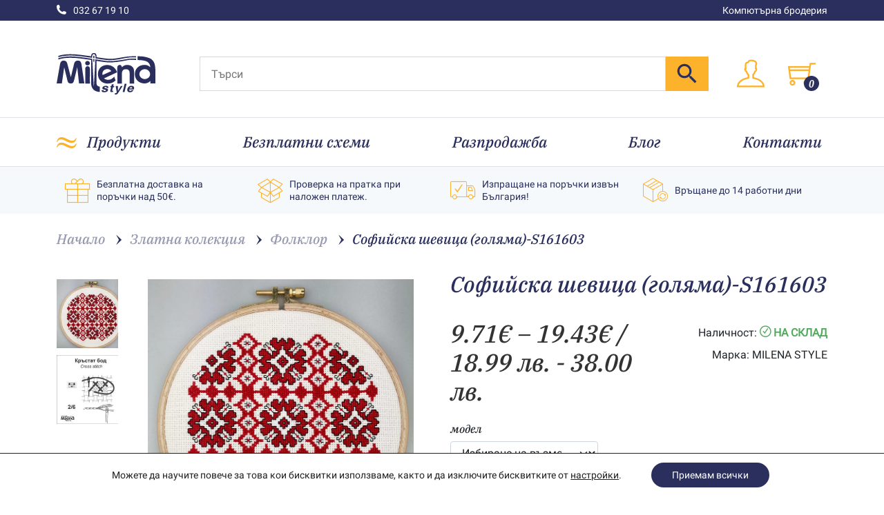

--- FILE ---
content_type: text/html; charset=UTF-8
request_url: https://milenastyle.com/produkt/sofijska-shevica-golqma-s161603/
body_size: 66443
content:
<!doctype html>
<html lang="bg-BG">
<head>
	<meta charset="UTF-8">
	<meta name="viewport" content="width=device-width, initial-scale=1">
	<link rel="profile" href="https://gmpg.org/xfn/11">
	<meta name="theme-color" content="#fdb22b" />
	<link rel="preload" href="https://milenastyle.com/wp-content/themes/mstrap/assets/fonts/IBM_Plex_Serif/IBMPlexSerif-MediumItalic.woff" as="font" crossorigin="anonymous">
	
    <link rel="canonical" href="https://milenastyle.com/produkt/sofijska-shevica-golqma-s161603/" />
                        <title>Софийска шевица (голяма)-S161603 | Бродерия | Milena Style</title>
<link data-rocket-prefetch href="https://www.googletagmanager.com" rel="dns-prefetch">
<link data-rocket-prefetch href="https://connect.facebook.net" rel="dns-prefetch">
<link data-rocket-prefetch href="https://code.tidio.co" rel="dns-prefetch">
<link data-rocket-prefetch href="https://js.stripe.com" rel="dns-prefetch"><link rel="preload" data-rocket-preload as="image" href="https://milenastyle.com/wp-content/uploads/2021/01/%D0%A1%D0%BE%D1%84%D0%B8%D0%B9%D1%81%D0%BA%D0%B0-%D1%88%D0%B5%D0%B2%D0%B8%D1%86%D0%B0-%D0%B3%D0%BE%D0%BB%D1%8F%D0%BC%D0%B0.webp" fetchpriority="high">
        <meta property="og:title" content="Софийска шевица (голяма)-S161603 | Бродерия | Milena Style" />
            <meta property="og:image" content="https://milenastyle.com/wp-content/uploads/2021/01/Софийска-шевица-голяма.jpg" />
    <meta property="product:brand" content="MILENA STYLE">
    <meta property="product:availability" content="in stock">
    <meta property="product:condition" content="new">
    <meta property="product:price:amount" content="9.71">
    <meta property="product:price:currency" content="BGN">
    <meta name="description" content="Разбери повече за Софийска шевица (голяма)-S161603 в 👉 онлайн магазин milenastyle.com ✔️ 14 дни право на връщане ✔️ Проверка на пратката ✔️ 24/7 обслужване ✔️ Поръчай лесно онлайн">
	<meta name='robots' content='max-image-preview:large' />

<!-- Google Tag Manager by PYS -->
    <script data-cfasync="false" data-pagespeed-no-defer>
	    window.dataLayerPYS = window.dataLayerPYS || [];
	</script>
<!-- End Google Tag Manager by PYS --><script type='application/javascript' id='pys-version-script'>console.log('PixelYourSite PRO version 12.3.5');</script>
<link rel="alternate" title="oEmbed (JSON)" type="application/json+oembed" href="https://milenastyle.com/wp-json/oembed/1.0/embed?url=https%3A%2F%2Fmilenastyle.com%2Fprodukt%2Fsofijska-shevica-golqma-s161603%2F" />
<link rel="alternate" title="oEmbed (XML)" type="text/xml+oembed" href="https://milenastyle.com/wp-json/oembed/1.0/embed?url=https%3A%2F%2Fmilenastyle.com%2Fprodukt%2Fsofijska-shevica-golqma-s161603%2F&#038;format=xml" />
<style id='wp-img-auto-sizes-contain-inline-css'>
img:is([sizes=auto i],[sizes^="auto," i]){contain-intrinsic-size:3000px 1500px}
/*# sourceURL=wp-img-auto-sizes-contain-inline-css */
</style>
<style id='classic-theme-styles-inline-css'>
/*! This file is auto-generated */
.wp-block-button__link{color:#fff;background-color:#32373c;border-radius:9999px;box-shadow:none;text-decoration:none;padding:calc(.667em + 2px) calc(1.333em + 2px);font-size:1.125em}.wp-block-file__button{background:#32373c;color:#fff;text-decoration:none}
/*# sourceURL=/wp-includes/css/classic-themes.min.css */
</style>
<link rel='stylesheet' id='woo-bg-dual-currency-css' href='https://milenastyle.com/wp-content/plugins/woo-bg-dual-currency/public/css/woo-bg-dual-currency-public.css?ver=1.0.0' media='all' />
<link rel='stylesheet' id='ep_general_styles-css' href='https://milenastyle.com/wp-content/plugins/elasticpress/dist/css/general-styles.css?ver=66295efe92a630617c00' media='all' />
<link rel='stylesheet' id='wc-sc-product-page-gift-form-css' href='https://milenastyle.com/wp-content/plugins/woocommerce-smart-coupons/assets/css/product-page-gift-form.min.css?ver=9.66.0' media='all' />
<link rel='stylesheet' id='bootstrap-css' href='https://milenastyle.com/wp-content/themes/mstrap/assets/css/bootstrap.css?ver=1.0.6' media='all' />
<link rel='stylesheet' id='themify-icons-css' href='https://milenastyle.com/wp-content/themes/mstrap/assets/css/themify-icons.css?ver=1.0.6' media='all' />
<link rel='stylesheet' id='spacing-css' href='https://milenastyle.com/wp-content/themes/mstrap/assets/css/spacing.min.css?ver=1.0.6' media='all' />
<link rel='stylesheet' id='theme-css' href='https://milenastyle.com/wp-content/themes/mstrap/assets/css/theme.css?ver=1.0.6' media='all' />
<link rel='stylesheet' id='swiper-css' href='https://milenastyle.com/wp-content/themes/mstrap/swiper/swiper.min.css?ver=6.5.7' media='all' />
<link rel='stylesheet' id='lb-product-single-css' href='https://milenastyle.com/wp-content/themes/mstrap/assets/css/product-single.css?ver=1.0.6' media='all' />
<link rel='stylesheet' id='ms-photoswipe-css' href='https://milenastyle.com/wp-content/themes/mstrap/photoswipe/photoswipe.min.css?ver=4.1.3' media='all' />
<link rel='stylesheet' id='ms-photoswipe-ui-default-css' href='https://milenastyle.com/wp-content/themes/mstrap/photoswipe/default-skin.min.css?ver=4.1.3' media='all' />
<link rel='stylesheet' id='elasticpress-autosuggest-css' href='https://milenastyle.com/wp-content/plugins/elasticpress/dist/css/autosuggest-styles.css?ver=d87f34a78edccbda21b1' media='all' />
<link rel='stylesheet' id='searchterm-highlighting-css' href='https://milenastyle.com/wp-content/plugins/elasticpress/dist/css/highlighting-styles.css?ver=252562c4ed9241547293' media='all' />
<link rel='stylesheet' id='wc_stripe_express_checkout_style-css' href='https://milenastyle.com/wp-content/plugins/woocommerce-gateway-stripe/build/express-checkout.css?ver=f49792bd42ded7e3e1cb' media='all' />
<style id='kadence-blocks-global-variables-inline-css'>
:root {--global-kb-font-size-sm:clamp(0.8rem, 0.73rem + 0.217vw, 0.9rem);--global-kb-font-size-md:clamp(1.1rem, 0.995rem + 0.326vw, 1.25rem);--global-kb-font-size-lg:clamp(1.75rem, 1.576rem + 0.543vw, 2rem);--global-kb-font-size-xl:clamp(2.25rem, 1.728rem + 1.63vw, 3rem);--global-kb-font-size-xxl:clamp(2.5rem, 1.456rem + 3.26vw, 4rem);--global-kb-font-size-xxxl:clamp(2.75rem, 0.489rem + 7.065vw, 6rem);}:root {--global-palette1: #3182CE;--global-palette2: #2B6CB0;--global-palette3: #1A202C;--global-palette4: #2D3748;--global-palette5: #4A5568;--global-palette6: #718096;--global-palette7: #EDF2F7;--global-palette8: #F7FAFC;--global-palette9: #ffffff;}
/*# sourceURL=kadence-blocks-global-variables-inline-css */
</style>
<link rel='stylesheet' id='moove_gdpr_frontend-css' href='https://milenastyle.com/wp-content/plugins/gdpr-cookie-compliance/dist/styles/gdpr-main-nf.css?ver=5.0.9' media='all' />
<style id='moove_gdpr_frontend-inline-css'>
				#moove_gdpr_cookie_modal .moove-gdpr-modal-content .moove-gdpr-tab-main h3.tab-title, 
				#moove_gdpr_cookie_modal .moove-gdpr-modal-content .moove-gdpr-tab-main span.tab-title,
				#moove_gdpr_cookie_modal .moove-gdpr-modal-content .moove-gdpr-modal-left-content #moove-gdpr-menu li a, 
				#moove_gdpr_cookie_modal .moove-gdpr-modal-content .moove-gdpr-modal-left-content #moove-gdpr-menu li button,
				#moove_gdpr_cookie_modal .moove-gdpr-modal-content .moove-gdpr-modal-left-content .moove-gdpr-branding-cnt a,
				#moove_gdpr_cookie_modal .moove-gdpr-modal-content .moove-gdpr-modal-footer-content .moove-gdpr-button-holder a.mgbutton, 
				#moove_gdpr_cookie_modal .moove-gdpr-modal-content .moove-gdpr-modal-footer-content .moove-gdpr-button-holder button.mgbutton,
				#moove_gdpr_cookie_modal .cookie-switch .cookie-slider:after, 
				#moove_gdpr_cookie_modal .cookie-switch .slider:after, 
				#moove_gdpr_cookie_modal .switch .cookie-slider:after, 
				#moove_gdpr_cookie_modal .switch .slider:after,
				#moove_gdpr_cookie_info_bar .moove-gdpr-info-bar-container .moove-gdpr-info-bar-content p, 
				#moove_gdpr_cookie_info_bar .moove-gdpr-info-bar-container .moove-gdpr-info-bar-content p a,
				#moove_gdpr_cookie_info_bar .moove-gdpr-info-bar-container .moove-gdpr-info-bar-content a.mgbutton, 
				#moove_gdpr_cookie_info_bar .moove-gdpr-info-bar-container .moove-gdpr-info-bar-content button.mgbutton,
				#moove_gdpr_cookie_modal .moove-gdpr-modal-content .moove-gdpr-tab-main .moove-gdpr-tab-main-content h1, 
				#moove_gdpr_cookie_modal .moove-gdpr-modal-content .moove-gdpr-tab-main .moove-gdpr-tab-main-content h2, 
				#moove_gdpr_cookie_modal .moove-gdpr-modal-content .moove-gdpr-tab-main .moove-gdpr-tab-main-content h3, 
				#moove_gdpr_cookie_modal .moove-gdpr-modal-content .moove-gdpr-tab-main .moove-gdpr-tab-main-content h4, 
				#moove_gdpr_cookie_modal .moove-gdpr-modal-content .moove-gdpr-tab-main .moove-gdpr-tab-main-content h5, 
				#moove_gdpr_cookie_modal .moove-gdpr-modal-content .moove-gdpr-tab-main .moove-gdpr-tab-main-content h6,
				#moove_gdpr_cookie_modal .moove-gdpr-modal-content.moove_gdpr_modal_theme_v2 .moove-gdpr-modal-title .tab-title,
				#moove_gdpr_cookie_modal .moove-gdpr-modal-content.moove_gdpr_modal_theme_v2 .moove-gdpr-tab-main h3.tab-title, 
				#moove_gdpr_cookie_modal .moove-gdpr-modal-content.moove_gdpr_modal_theme_v2 .moove-gdpr-tab-main span.tab-title,
				#moove_gdpr_cookie_modal .moove-gdpr-modal-content.moove_gdpr_modal_theme_v2 .moove-gdpr-branding-cnt a {
					font-weight: inherit				}
			#moove_gdpr_cookie_modal,#moove_gdpr_cookie_info_bar,.gdpr_cookie_settings_shortcode_content{font-family:inherit}#moove_gdpr_save_popup_settings_button{background-color:#373737;color:#fff}#moove_gdpr_save_popup_settings_button:hover{background-color:#000}#moove_gdpr_cookie_info_bar .moove-gdpr-info-bar-container .moove-gdpr-info-bar-content a.mgbutton,#moove_gdpr_cookie_info_bar .moove-gdpr-info-bar-container .moove-gdpr-info-bar-content button.mgbutton{background-color:#2a2f5d}#moove_gdpr_cookie_modal .moove-gdpr-modal-content .moove-gdpr-modal-footer-content .moove-gdpr-button-holder a.mgbutton,#moove_gdpr_cookie_modal .moove-gdpr-modal-content .moove-gdpr-modal-footer-content .moove-gdpr-button-holder button.mgbutton,.gdpr_cookie_settings_shortcode_content .gdpr-shr-button.button-green{background-color:#2a2f5d;border-color:#2a2f5d}#moove_gdpr_cookie_modal .moove-gdpr-modal-content .moove-gdpr-modal-footer-content .moove-gdpr-button-holder a.mgbutton:hover,#moove_gdpr_cookie_modal .moove-gdpr-modal-content .moove-gdpr-modal-footer-content .moove-gdpr-button-holder button.mgbutton:hover,.gdpr_cookie_settings_shortcode_content .gdpr-shr-button.button-green:hover{background-color:#fff;color:#2a2f5d}#moove_gdpr_cookie_modal .moove-gdpr-modal-content .moove-gdpr-modal-close i,#moove_gdpr_cookie_modal .moove-gdpr-modal-content .moove-gdpr-modal-close span.gdpr-icon{background-color:#2a2f5d;border:1px solid #2a2f5d}#moove_gdpr_cookie_info_bar span.moove-gdpr-infobar-allow-all.focus-g,#moove_gdpr_cookie_info_bar span.moove-gdpr-infobar-allow-all:focus,#moove_gdpr_cookie_info_bar button.moove-gdpr-infobar-allow-all.focus-g,#moove_gdpr_cookie_info_bar button.moove-gdpr-infobar-allow-all:focus,#moove_gdpr_cookie_info_bar span.moove-gdpr-infobar-reject-btn.focus-g,#moove_gdpr_cookie_info_bar span.moove-gdpr-infobar-reject-btn:focus,#moove_gdpr_cookie_info_bar button.moove-gdpr-infobar-reject-btn.focus-g,#moove_gdpr_cookie_info_bar button.moove-gdpr-infobar-reject-btn:focus,#moove_gdpr_cookie_info_bar span.change-settings-button.focus-g,#moove_gdpr_cookie_info_bar span.change-settings-button:focus,#moove_gdpr_cookie_info_bar button.change-settings-button.focus-g,#moove_gdpr_cookie_info_bar button.change-settings-button:focus{-webkit-box-shadow:0 0 1px 3px #2a2f5d;-moz-box-shadow:0 0 1px 3px #2a2f5d;box-shadow:0 0 1px 3px #2a2f5d}#moove_gdpr_cookie_modal .moove-gdpr-modal-content .moove-gdpr-modal-close i:hover,#moove_gdpr_cookie_modal .moove-gdpr-modal-content .moove-gdpr-modal-close span.gdpr-icon:hover,#moove_gdpr_cookie_info_bar span[data-href]>u.change-settings-button{color:#2a2f5d}#moove_gdpr_cookie_modal .moove-gdpr-modal-content .moove-gdpr-modal-left-content #moove-gdpr-menu li.menu-item-selected a span.gdpr-icon,#moove_gdpr_cookie_modal .moove-gdpr-modal-content .moove-gdpr-modal-left-content #moove-gdpr-menu li.menu-item-selected button span.gdpr-icon{color:inherit}#moove_gdpr_cookie_modal .moove-gdpr-modal-content .moove-gdpr-modal-left-content #moove-gdpr-menu li a span.gdpr-icon,#moove_gdpr_cookie_modal .moove-gdpr-modal-content .moove-gdpr-modal-left-content #moove-gdpr-menu li button span.gdpr-icon{color:inherit}#moove_gdpr_cookie_modal .gdpr-acc-link{line-height:0;font-size:0;color:transparent;position:absolute}#moove_gdpr_cookie_modal .moove-gdpr-modal-content .moove-gdpr-modal-close:hover i,#moove_gdpr_cookie_modal .moove-gdpr-modal-content .moove-gdpr-modal-left-content #moove-gdpr-menu li a,#moove_gdpr_cookie_modal .moove-gdpr-modal-content .moove-gdpr-modal-left-content #moove-gdpr-menu li button,#moove_gdpr_cookie_modal .moove-gdpr-modal-content .moove-gdpr-modal-left-content #moove-gdpr-menu li button i,#moove_gdpr_cookie_modal .moove-gdpr-modal-content .moove-gdpr-modal-left-content #moove-gdpr-menu li a i,#moove_gdpr_cookie_modal .moove-gdpr-modal-content .moove-gdpr-tab-main .moove-gdpr-tab-main-content a:hover,#moove_gdpr_cookie_info_bar.moove-gdpr-dark-scheme .moove-gdpr-info-bar-container .moove-gdpr-info-bar-content a.mgbutton:hover,#moove_gdpr_cookie_info_bar.moove-gdpr-dark-scheme .moove-gdpr-info-bar-container .moove-gdpr-info-bar-content button.mgbutton:hover,#moove_gdpr_cookie_info_bar.moove-gdpr-dark-scheme .moove-gdpr-info-bar-container .moove-gdpr-info-bar-content a:hover,#moove_gdpr_cookie_info_bar.moove-gdpr-dark-scheme .moove-gdpr-info-bar-container .moove-gdpr-info-bar-content button:hover,#moove_gdpr_cookie_info_bar.moove-gdpr-dark-scheme .moove-gdpr-info-bar-container .moove-gdpr-info-bar-content span.change-settings-button:hover,#moove_gdpr_cookie_info_bar.moove-gdpr-dark-scheme .moove-gdpr-info-bar-container .moove-gdpr-info-bar-content button.change-settings-button:hover,#moove_gdpr_cookie_info_bar.moove-gdpr-dark-scheme .moove-gdpr-info-bar-container .moove-gdpr-info-bar-content u.change-settings-button:hover,#moove_gdpr_cookie_info_bar span[data-href]>u.change-settings-button,#moove_gdpr_cookie_info_bar.moove-gdpr-dark-scheme .moove-gdpr-info-bar-container .moove-gdpr-info-bar-content a.mgbutton.focus-g,#moove_gdpr_cookie_info_bar.moove-gdpr-dark-scheme .moove-gdpr-info-bar-container .moove-gdpr-info-bar-content button.mgbutton.focus-g,#moove_gdpr_cookie_info_bar.moove-gdpr-dark-scheme .moove-gdpr-info-bar-container .moove-gdpr-info-bar-content a.focus-g,#moove_gdpr_cookie_info_bar.moove-gdpr-dark-scheme .moove-gdpr-info-bar-container .moove-gdpr-info-bar-content button.focus-g,#moove_gdpr_cookie_info_bar.moove-gdpr-dark-scheme .moove-gdpr-info-bar-container .moove-gdpr-info-bar-content a.mgbutton:focus,#moove_gdpr_cookie_info_bar.moove-gdpr-dark-scheme .moove-gdpr-info-bar-container .moove-gdpr-info-bar-content button.mgbutton:focus,#moove_gdpr_cookie_info_bar.moove-gdpr-dark-scheme .moove-gdpr-info-bar-container .moove-gdpr-info-bar-content a:focus,#moove_gdpr_cookie_info_bar.moove-gdpr-dark-scheme .moove-gdpr-info-bar-container .moove-gdpr-info-bar-content button:focus,#moove_gdpr_cookie_info_bar.moove-gdpr-dark-scheme .moove-gdpr-info-bar-container .moove-gdpr-info-bar-content span.change-settings-button.focus-g,span.change-settings-button:focus,button.change-settings-button.focus-g,button.change-settings-button:focus,#moove_gdpr_cookie_info_bar.moove-gdpr-dark-scheme .moove-gdpr-info-bar-container .moove-gdpr-info-bar-content u.change-settings-button.focus-g,#moove_gdpr_cookie_info_bar.moove-gdpr-dark-scheme .moove-gdpr-info-bar-container .moove-gdpr-info-bar-content u.change-settings-button:focus{color:#2a2f5d}#moove_gdpr_cookie_modal .moove-gdpr-branding.focus-g span,#moove_gdpr_cookie_modal .moove-gdpr-modal-content .moove-gdpr-tab-main a.focus-g,#moove_gdpr_cookie_modal .moove-gdpr-modal-content .moove-gdpr-tab-main .gdpr-cd-details-toggle.focus-g{color:#2a2f5d}#moove_gdpr_cookie_modal.gdpr_lightbox-hide{display:none}
/*# sourceURL=moove_gdpr_frontend-inline-css */
</style>
<script id="jquery-core-js-extra">
var pysTikTokRest = {"restApiUrl":"https://milenastyle.com/wp-json/pys-tiktok/v1/event","debug":""};
var pysFacebookRest = {"restApiUrl":"https://milenastyle.com/wp-json/pys-facebook/v1/event","debug":""};
//# sourceURL=jquery-core-js-extra
</script>
<script src="https://milenastyle.com/wp-includes/js/jquery/jquery.min.js?ver=3.7.1" id="jquery-core-js"></script>
<script src="https://milenastyle.com/wp-includes/js/jquery/jquery-migrate.min.js?ver=3.4.1" id="jquery-migrate-js"></script>
<script id="woo-bg-dual-currency-js-extra">
var wooBgDualCurrency = {"rate":"0.511292","eur_to_bgn_rate":"1.95583","currency":"EUR","symbol":"\u20ac","mode":"eur_to_bgn","is_active":"1"};
//# sourceURL=woo-bg-dual-currency-js-extra
</script>
<script src="https://milenastyle.com/wp-content/plugins/woo-bg-dual-currency/public/js/woo-bg-dual-currency-public.js?ver=1.0.0" id="woo-bg-dual-currency-js"></script>
<script id="wc-single-product-js-extra">
var wc_single_product_params = {"i18n_required_rating_text":"\u0418\u0437\u0431\u0435\u0440\u0435\u0442\u0435 \u0441\u0442\u043e\u0439\u043d\u043e\u0441\u0442","i18n_rating_options":["1 \u043e\u0442 5 \u0437\u0432\u0435\u0437\u0434\u0438","2 \u043e\u0442 5 \u0437\u0432\u0435\u0437\u0434\u0438","3 of 5 stars","4 of 5 stars","5 \u043e\u0442 5 \u0437\u0432\u0435\u0437\u0434\u0438"],"i18n_product_gallery_trigger_text":"View full-screen image gallery","review_rating_required":"yes","flexslider":{"rtl":false,"animation":"slide","smoothHeight":true,"directionNav":false,"controlNav":"thumbnails","slideshow":false,"animationSpeed":500,"animationLoop":false,"allowOneSlide":false},"zoom_enabled":"","zoom_options":[],"photoswipe_enabled":"","photoswipe_options":{"shareEl":false,"closeOnScroll":false,"history":false,"hideAnimationDuration":0,"showAnimationDuration":0},"flexslider_enabled":""};
//# sourceURL=wc-single-product-js-extra
</script>
<script src="https://milenastyle.com/wp-content/plugins/woocommerce/assets/js/frontend/single-product.min.js?ver=10.4.3" id="wc-single-product-js" defer data-wp-strategy="defer"></script>
<script src="https://milenastyle.com/wp-content/plugins/pixelyoursite-pro/dist/scripts/jquery.bind-first-0.2.3.min.js" id="jquery-bind-first-js"></script>
<script src="https://milenastyle.com/wp-content/plugins/pixelyoursite-pro/dist/scripts/js.cookie-2.1.3.min.js?ver=2.1.3" id="js-cookie-pys-js"></script>
<script src="https://milenastyle.com/wp-content/plugins/pixelyoursite-pro/dist/scripts/sha256.js?ver=0.11.0" id="js-sha256-js"></script>
<script src="https://milenastyle.com/wp-content/plugins/pixelyoursite-pro/dist/scripts/tld.min.js?ver=2.3.1" id="js-tld-js"></script>
<script id="pys-js-extra">
var pysOptions = {"staticEvents":{"facebook":{"woo_view_content":[{"delay":0,"type":"static","name":"ViewContent","eventID":"70f836e8-0766-4c9f-b6bf-e4f75286654f","pixelIds":["345778883433801"],"params":{"content_ids":["62834"],"content_type":"product","tags":"CROSS","value":"4.86","currency":"EUR","contents":[{"id":"62834","quantity":1}],"product_price":"9.71","content_name":"\u0421\u043e\u0444\u0438\u0439\u0441\u043a\u0430 \u0448\u0435\u0432\u0438\u0446\u0430 (\u0433\u043e\u043b\u044f\u043c\u0430)-S161603","category_name":"\u0411\u0440\u043e\u0434\u0435\u0440\u0438\u044f, \u0417\u043b\u0430\u0442\u043d\u0430 \u043a\u043e\u043b\u0435\u043a\u0446\u0438\u044f, \u0424\u043e\u043b\u043a\u043b\u043e\u0440","page_title":"\u0421\u043e\u0444\u0438\u0439\u0441\u043a\u0430 \u0448\u0435\u0432\u0438\u0446\u0430 (\u0433\u043e\u043b\u044f\u043c\u0430)-S161603","post_type":"product","post_id":62834,"plugin":"PixelYourSite","event_url":"milenastyle.com/produkt/sofijska-shevica-golqma-s161603/","user_role":"guest"},"e_id":"woo_view_content","ids":[],"hasTimeWindow":false,"timeWindow":0,"woo_order":"","edd_order":""}],"init_event":[{"delay":0,"type":"static","ajaxFire":false,"name":"PageView","eventID":"fa5f1099-6142-422e-be8e-35c7656afaa6","pixelIds":["345778883433801"],"params":{"categories":"\u0411\u0440\u043e\u0434\u0435\u0440\u0438\u044f, \u0417\u043b\u0430\u0442\u043d\u0430 \u043a\u043e\u043b\u0435\u043a\u0446\u0438\u044f, \u0424\u043e\u043b\u043a\u043b\u043e\u0440","tags":"CROSS","page_title":"\u0421\u043e\u0444\u0438\u0439\u0441\u043a\u0430 \u0448\u0435\u0432\u0438\u0446\u0430 (\u0433\u043e\u043b\u044f\u043c\u0430)-S161603","post_type":"product","post_id":62834,"plugin":"PixelYourSite","event_url":"milenastyle.com/produkt/sofijska-shevica-golqma-s161603/","user_role":"guest"},"e_id":"init_event","ids":[],"hasTimeWindow":false,"timeWindow":0,"woo_order":"","edd_order":""}]},"ga":{"woo_view_content":[{"delay":0,"type":"static","unify":true,"trackingIds":["G-LMSEDHH2CB","AW-834939177"],"name":"view_item","eventID":"70f836e8-0766-4c9f-b6bf-e4f75286654f","params":{"items":[{"item_id":"62834","item_name":"\u0421\u043e\u0444\u0438\u0439\u0441\u043a\u0430 \u0448\u0435\u0432\u0438\u0446\u0430 (\u0433\u043e\u043b\u044f\u043c\u0430)-S161603","quantity":1,"price":"4.86","affiliation":"Milena Style","item_category":"\u0411\u0440\u043e\u0434\u0435\u0440\u0438\u044f","item_category2":"\u0417\u043b\u0430\u0442\u043d\u0430 \u043a\u043e\u043b\u0435\u043a\u0446\u0438\u044f","item_category3":"\u0424\u043e\u043b\u043a\u043b\u043e\u0440","id":"62834","google_business_vertical":"custom"}],"currency":"EUR","dynx_itemid":"62834","dynx_pagetype":"offerdetail","dynx_totalvalue":"4.86","ecomm_prodid":"62834","ecomm_pagetype":"product","event_category":"ecommerce","value":"4.86","page_title":"\u0421\u043e\u0444\u0438\u0439\u0441\u043a\u0430 \u0448\u0435\u0432\u0438\u0446\u0430 (\u0433\u043e\u043b\u044f\u043c\u0430)-S161603","post_type":"product","post_id":62834,"plugin":"PixelYourSite","event_url":"milenastyle.com/produkt/sofijska-shevica-golqma-s161603/","user_role":"guest"},"e_id":"woo_view_content","ids":[],"hasTimeWindow":false,"timeWindow":0,"woo_order":"","edd_order":""}]},"google_ads":{"woo_view_content":[{"delay":1,"type":"static","conversion_ids":["AW-834939177"],"name":"view_item","ids":["AW-834939177"],"eventID":"70f836e8-0766-4c9f-b6bf-e4f75286654f","params":{"ecomm_prodid":"62834","ecomm_pagetype":"product","event_category":"ecommerce","currency":"EUR","items":[{"id":"62834","google_business_vertical":"custom"}],"value":"4.86","page_title":"\u0421\u043e\u0444\u0438\u0439\u0441\u043a\u0430 \u0448\u0435\u0432\u0438\u0446\u0430 (\u0433\u043e\u043b\u044f\u043c\u0430)-S161603","post_type":"product","post_id":62834,"plugin":"PixelYourSite","event_url":"milenastyle.com/produkt/sofijska-shevica-golqma-s161603/","user_role":"guest"},"e_id":"woo_view_content","hasTimeWindow":false,"timeWindow":0,"woo_order":"","edd_order":""}],"init_event":[{"delay":0,"type":"static","conversion_ids":["AW-834939177"],"name":"page_view","eventID":"fa5f1099-6142-422e-be8e-35c7656afaa6","params":{"page_title":"\u0421\u043e\u0444\u0438\u0439\u0441\u043a\u0430 \u0448\u0435\u0432\u0438\u0446\u0430 (\u0433\u043e\u043b\u044f\u043c\u0430)-S161603","post_type":"product","post_id":62834,"plugin":"PixelYourSite","event_url":"milenastyle.com/produkt/sofijska-shevica-golqma-s161603/","user_role":"guest"},"e_id":"init_event","ids":[],"hasTimeWindow":false,"timeWindow":0,"woo_order":"","edd_order":""}]}},"dynamicEvents":{"woo_select_content_single":{"299":{"ga":{"delay":0,"type":"dyn","name":"select_item","trackingIds":["G-LMSEDHH2CB"],"eventID":"b784906b-983c-4be7-8344-d3e08a19a5ed","params":{"items":[{"id":"299","name":"\u0411\u0443\u043a\u0435\u0442 \u043e\u0442 \u0441\u043b\u044a\u043d\u0447\u043e\u0433\u043b\u0435\u0434\u0438","quantity":1,"price":"11.5","item_list_name":"Related Products","item_list_id":"related_products","affiliation":"Milena Style","item_category":"\u0411\u0440\u043e\u0434\u0435\u0440\u0438\u044f","item_category2":"\u0413\u043e\u0431\u043b\u0435\u043d\u0438","item_category3":"\u0426\u0432\u0435\u0442\u044f"}],"event_category":"ecommerce","content_type":"product","page_title":"\u0421\u043e\u0444\u0438\u0439\u0441\u043a\u0430 \u0448\u0435\u0432\u0438\u0446\u0430 (\u0433\u043e\u043b\u044f\u043c\u0430)-S161603","post_type":"product","post_id":62834,"plugin":"PixelYourSite","event_url":"milenastyle.com/produkt/sofijska-shevica-golqma-s161603/","user_role":"guest"},"e_id":"woo_select_content_single","ids":[],"hasTimeWindow":false,"timeWindow":0,"woo_order":"","edd_order":""}},"369":{"ga":{"delay":0,"type":"dyn","name":"select_item","trackingIds":["G-LMSEDHH2CB"],"eventID":"b784906b-983c-4be7-8344-d3e08a19a5ed","params":{"items":[{"id":"369","name":"\u0412 \u043a\u043e\u043b\u0435\u0434\u043d\u0430\u0442\u0430 \u043d\u043e\u0449 1:4","quantity":1,"price":"29.91","item_list_name":"Related Products","item_list_id":"related_products","affiliation":"Milena Style","item_category":"\u0411\u0440\u043e\u0434\u0435\u0440\u0438\u044f","item_category2":"\u0413\u043e\u0431\u043b\u0435\u043d\u0438","item_category3":"\u041f\u0435\u0439\u0437\u0430\u0436\u0438"}],"event_category":"ecommerce","content_type":"product","page_title":"\u0421\u043e\u0444\u0438\u0439\u0441\u043a\u0430 \u0448\u0435\u0432\u0438\u0446\u0430 (\u0433\u043e\u043b\u044f\u043c\u0430)-S161603","post_type":"product","post_id":62834,"plugin":"PixelYourSite","event_url":"milenastyle.com/produkt/sofijska-shevica-golqma-s161603/","user_role":"guest"},"e_id":"woo_select_content_single","ids":[],"hasTimeWindow":false,"timeWindow":0,"woo_order":"","edd_order":""}},"353":{"ga":{"delay":0,"type":"dyn","name":"select_item","trackingIds":["G-LMSEDHH2CB"],"eventID":"b784906b-983c-4be7-8344-d3e08a19a5ed","params":{"items":[{"id":"353","name":"\u0412 \u0433\u0430\u043b\u043e\u043f","quantity":1,"price":"16.11","item_list_name":"Related Products","item_list_id":"related_products","affiliation":"Milena Style","item_category":"\u0411\u0440\u043e\u0434\u0435\u0440\u0438\u044f","item_category2":"\u0413\u043e\u0431\u043b\u0435\u043d\u0438","item_category3":"\u0416\u0438\u0432\u043e\u0442\u043d\u0438"}],"event_category":"ecommerce","content_type":"product","page_title":"\u0421\u043e\u0444\u0438\u0439\u0441\u043a\u0430 \u0448\u0435\u0432\u0438\u0446\u0430 (\u0433\u043e\u043b\u044f\u043c\u0430)-S161603","post_type":"product","post_id":62834,"plugin":"PixelYourSite","event_url":"milenastyle.com/produkt/sofijska-shevica-golqma-s161603/","user_role":"guest"},"e_id":"woo_select_content_single","ids":[],"hasTimeWindow":false,"timeWindow":0,"woo_order":"","edd_order":""}},"547":{"ga":{"delay":0,"type":"dyn","name":"select_item","trackingIds":["G-LMSEDHH2CB"],"eventID":"b784906b-983c-4be7-8344-d3e08a19a5ed","params":{"items":[{"id":"547","name":"\u0412\u043e\u0434\u043e\u043f\u0430\u0434 1:1","quantity":1,"price":"29.91","item_list_name":"Related Products","item_list_id":"related_products","affiliation":"Milena Style","item_category":"\u0411\u0440\u043e\u0434\u0435\u0440\u0438\u044f","item_category2":"\u0413\u043e\u0431\u043b\u0435\u043d\u0438","item_category3":"\u041f\u0435\u0439\u0437\u0430\u0436\u0438"}],"event_category":"ecommerce","content_type":"product","page_title":"\u0421\u043e\u0444\u0438\u0439\u0441\u043a\u0430 \u0448\u0435\u0432\u0438\u0446\u0430 (\u0433\u043e\u043b\u044f\u043c\u0430)-S161603","post_type":"product","post_id":62834,"plugin":"PixelYourSite","event_url":"milenastyle.com/produkt/sofijska-shevica-golqma-s161603/","user_role":"guest"},"e_id":"woo_select_content_single","ids":[],"hasTimeWindow":false,"timeWindow":0,"woo_order":"","edd_order":""}},"415":{"ga":{"delay":0,"type":"dyn","name":"select_item","trackingIds":["G-LMSEDHH2CB"],"eventID":"b784906b-983c-4be7-8344-d3e08a19a5ed","params":{"items":[{"id":"415","name":"\u0412\u0430\u0437\u0430 \u0441 \u043f\u043e\u043b\u0441\u043a\u0438 \u0446\u0432\u0435\u0442\u044f 1:1","quantity":1,"price":"19.43","item_list_name":"Related Products","item_list_id":"related_products","affiliation":"Milena Style","item_category":"\u0411\u0440\u043e\u0434\u0435\u0440\u0438\u044f","item_category2":"\u0413\u043e\u0431\u043b\u0435\u043d\u0438","item_category3":"\u0426\u0432\u0435\u0442\u044f"}],"event_category":"ecommerce","content_type":"product","page_title":"\u0421\u043e\u0444\u0438\u0439\u0441\u043a\u0430 \u0448\u0435\u0432\u0438\u0446\u0430 (\u0433\u043e\u043b\u044f\u043c\u0430)-S161603","post_type":"product","post_id":62834,"plugin":"PixelYourSite","event_url":"milenastyle.com/produkt/sofijska-shevica-golqma-s161603/","user_role":"guest"},"e_id":"woo_select_content_single","ids":[],"hasTimeWindow":false,"timeWindow":0,"woo_order":"","edd_order":""}},"279":{"ga":{"delay":0,"type":"dyn","name":"select_item","trackingIds":["G-LMSEDHH2CB"],"eventID":"b784906b-983c-4be7-8344-d3e08a19a5ed","params":{"items":[{"id":"279","name":"\u0411\u043e\u0439 \u0441 \u043f\u0435\u0442\u043b\u0438 1:4 \u0441 \u0434\u0435\u0442\u0430\u0439\u043b-201900046","quantity":1,"price":"44.48","item_list_name":"Related Products","item_list_id":"related_products","affiliation":"Milena Style","item_category":"\u0411\u0440\u043e\u0434\u0435\u0440\u0438\u044f","item_category2":"\u0417\u043b\u0430\u0442\u043d\u0430 \u043a\u043e\u043b\u0435\u043a\u0446\u0438\u044f","item_category3":"\u041a\u043b\u0430\u0441\u0438\u043a\u0430"}],"event_category":"ecommerce","content_type":"product","page_title":"\u0421\u043e\u0444\u0438\u0439\u0441\u043a\u0430 \u0448\u0435\u0432\u0438\u0446\u0430 (\u0433\u043e\u043b\u044f\u043c\u0430)-S161603","post_type":"product","post_id":62834,"plugin":"PixelYourSite","event_url":"milenastyle.com/produkt/sofijska-shevica-golqma-s161603/","user_role":"guest"},"e_id":"woo_select_content_single","ids":[],"hasTimeWindow":false,"timeWindow":0,"woo_order":"","edd_order":""}},"205":{"ga":{"delay":0,"type":"dyn","name":"select_item","trackingIds":["G-LMSEDHH2CB"],"eventID":"b784906b-983c-4be7-8344-d3e08a19a5ed","params":{"items":[{"id":"205","name":"\u0410\u043f\u043e\u0441\u0442\u043e\u043b\u0441\u043a\u0430 \u0433\u0440\u0430\u0434\u0438\u043d\u0430 1:4 \u0441 \u0434\u0435\u0442\u0430\u0439\u043b-201900040","quantity":1,"price":"32.72","item_list_name":"Related Products","item_list_id":"related_products","affiliation":"Milena Style","item_category":"\u0411\u0440\u043e\u0434\u0435\u0440\u0438\u044f","item_category2":"\u0417\u043b\u0430\u0442\u043d\u0430 \u043a\u043e\u043b\u0435\u043a\u0446\u0438\u044f","item_category3":"\u041f\u0435\u0439\u0437\u0430\u0436\u0438","item_category4":"\u0420\u0435\u043b\u0438\u0433\u0438\u044f"}],"event_category":"ecommerce","content_type":"product","page_title":"\u0421\u043e\u0444\u0438\u0439\u0441\u043a\u0430 \u0448\u0435\u0432\u0438\u0446\u0430 (\u0433\u043e\u043b\u044f\u043c\u0430)-S161603","post_type":"product","post_id":62834,"plugin":"PixelYourSite","event_url":"milenastyle.com/produkt/sofijska-shevica-golqma-s161603/","user_role":"guest"},"e_id":"woo_select_content_single","ids":[],"hasTimeWindow":false,"timeWindow":0,"woo_order":"","edd_order":""}},"577":{"ga":{"delay":0,"type":"dyn","name":"select_item","trackingIds":["G-LMSEDHH2CB"],"eventID":"b784906b-983c-4be7-8344-d3e08a19a5ed","params":{"items":[{"id":"577","name":"\u0412\u0440\u0430\u0442\u0430 \u043a\u044a\u043c \u0440\u0430\u044f 1:1","quantity":1,"price":"25.05","item_list_name":"Related Products","item_list_id":"related_products","affiliation":"Milena Style","item_category":"\u0411\u0440\u043e\u0434\u0435\u0440\u0438\u044f","item_category2":"\u0413\u043e\u0431\u043b\u0435\u043d\u0438","item_category3":"\u0420\u0435\u043b\u0438\u0433\u0438\u044f"}],"event_category":"ecommerce","content_type":"product","page_title":"\u0421\u043e\u0444\u0438\u0439\u0441\u043a\u0430 \u0448\u0435\u0432\u0438\u0446\u0430 (\u0433\u043e\u043b\u044f\u043c\u0430)-S161603","post_type":"product","post_id":62834,"plugin":"PixelYourSite","event_url":"milenastyle.com/produkt/sofijska-shevica-golqma-s161603/","user_role":"guest"},"e_id":"woo_select_content_single","ids":[],"hasTimeWindow":false,"timeWindow":0,"woo_order":"","edd_order":""}},"253":{"ga":{"delay":0,"type":"dyn","name":"select_item","trackingIds":["G-LMSEDHH2CB"],"eventID":"b784906b-983c-4be7-8344-d3e08a19a5ed","params":{"items":[{"id":"253","name":"\u0411\u043b\u0430\u0433\u043e\u0441\u043b\u043e\u0432\u0435\u043d\u0438\u0435 1:1","quantity":1,"price":"23.52","item_list_name":"Related Products","item_list_id":"related_products","affiliation":"Milena Style","item_category":"\u0411\u0440\u043e\u0434\u0435\u0440\u0438\u044f","item_category2":"\u0413\u043e\u0431\u043b\u0435\u043d\u0438","item_category3":"\u0420\u0435\u043b\u0438\u0433\u0438\u044f"}],"event_category":"ecommerce","content_type":"product","page_title":"\u0421\u043e\u0444\u0438\u0439\u0441\u043a\u0430 \u0448\u0435\u0432\u0438\u0446\u0430 (\u0433\u043e\u043b\u044f\u043c\u0430)-S161603","post_type":"product","post_id":62834,"plugin":"PixelYourSite","event_url":"milenastyle.com/produkt/sofijska-shevica-golqma-s161603/","user_role":"guest"},"e_id":"woo_select_content_single","ids":[],"hasTimeWindow":false,"timeWindow":0,"woo_order":"","edd_order":""}},"215":{"ga":{"delay":0,"type":"dyn","name":"select_item","trackingIds":["G-LMSEDHH2CB"],"eventID":"b784906b-983c-4be7-8344-d3e08a19a5ed","params":{"items":[{"id":"215","name":"\u0410\u0444\u0440\u0438\u043a\u0430\u043d\u0441\u043a\u0430 \u043d\u043e\u0449 1:1-201900041","quantity":1,"price":"27.61","item_list_name":"Related Products","item_list_id":"related_products","affiliation":"Milena Style","item_category":"\u0411\u0440\u043e\u0434\u0435\u0440\u0438\u044f","item_category2":"\u0417\u043b\u0430\u0442\u043d\u0430 \u043a\u043e\u043b\u0435\u043a\u0446\u0438\u044f","item_category3":"\u041e\u0442 \u0446\u044f\u043b \u0441\u0432\u044f\u0442"}],"event_category":"ecommerce","content_type":"product","page_title":"\u0421\u043e\u0444\u0438\u0439\u0441\u043a\u0430 \u0448\u0435\u0432\u0438\u0446\u0430 (\u0433\u043e\u043b\u044f\u043c\u0430)-S161603","post_type":"product","post_id":62834,"plugin":"PixelYourSite","event_url":"milenastyle.com/produkt/sofijska-shevica-golqma-s161603/","user_role":"guest"},"e_id":"woo_select_content_single","ids":[],"hasTimeWindow":false,"timeWindow":0,"woo_order":"","edd_order":""}},"241":{"ga":{"delay":0,"type":"dyn","name":"select_item","trackingIds":["G-LMSEDHH2CB"],"eventID":"b784906b-983c-4be7-8344-d3e08a19a5ed","params":{"items":[{"id":"241","name":"\u0411\u043b\u0430\u0433\u043e\u0441\u043b\u0430\u0432\u044f\u0449\u0438\u044f\u0442 \u0425\u0440\u0438\u0441\u0442\u043e\u0441 1:1","quantity":1,"price":"19.43","item_list_name":"Related Products","item_list_id":"related_products","affiliation":"Milena Style","item_category":"\u0411\u0440\u043e\u0434\u0435\u0440\u0438\u044f","item_category2":"\u0413\u043e\u0431\u043b\u0435\u043d\u0438","item_category3":"\u0420\u0435\u043b\u0438\u0433\u0438\u044f"}],"event_category":"ecommerce","content_type":"product","page_title":"\u0421\u043e\u0444\u0438\u0439\u0441\u043a\u0430 \u0448\u0435\u0432\u0438\u0446\u0430 (\u0433\u043e\u043b\u044f\u043c\u0430)-S161603","post_type":"product","post_id":62834,"plugin":"PixelYourSite","event_url":"milenastyle.com/produkt/sofijska-shevica-golqma-s161603/","user_role":"guest"},"e_id":"woo_select_content_single","ids":[],"hasTimeWindow":false,"timeWindow":0,"woo_order":"","edd_order":""}},"539":{"ga":{"delay":0,"type":"dyn","name":"select_item","trackingIds":["G-LMSEDHH2CB"],"eventID":"b784906b-983c-4be7-8344-d3e08a19a5ed","params":{"items":[{"id":"539","name":"\u0412\u043e\u0434\u0435\u043d\u0438\u0447\u043a\u0430\u0442\u0430 1:4","quantity":1,"price":"11.25","item_list_name":"Related Products","item_list_id":"related_products","affiliation":"Milena Style","item_category":"\u0411\u0440\u043e\u0434\u0435\u0440\u0438\u044f","item_category2":"\u0413\u043e\u0431\u043b\u0435\u043d\u0438","item_category3":"\u041f\u0435\u0439\u0437\u0430\u0436\u0438"}],"event_category":"ecommerce","content_type":"product","page_title":"\u0421\u043e\u0444\u0438\u0439\u0441\u043a\u0430 \u0448\u0435\u0432\u0438\u0446\u0430 (\u0433\u043e\u043b\u044f\u043c\u0430)-S161603","post_type":"product","post_id":62834,"plugin":"PixelYourSite","event_url":"milenastyle.com/produkt/sofijska-shevica-golqma-s161603/","user_role":"guest"},"e_id":"woo_select_content_single","ids":[],"hasTimeWindow":false,"timeWindow":0,"woo_order":"","edd_order":""}},"221":{"ga":{"delay":0,"type":"dyn","name":"select_item","trackingIds":["G-LMSEDHH2CB"],"eventID":"b784906b-983c-4be7-8344-d3e08a19a5ed","params":{"items":[{"id":"221","name":"\u0410\u0444\u0440\u0438\u043a\u0430\u043d\u0441\u043a\u0438 \u0434\u0435\u043d 1:1-201900042","quantity":1,"price":"27.61","item_list_name":"Related Products","item_list_id":"related_products","affiliation":"Milena Style","item_category":"\u0411\u0440\u043e\u0434\u0435\u0440\u0438\u044f","item_category2":"\u0417\u043b\u0430\u0442\u043d\u0430 \u043a\u043e\u043b\u0435\u043a\u0446\u0438\u044f","item_category3":"\u041e\u0442 \u0446\u044f\u043b \u0441\u0432\u044f\u0442"}],"event_category":"ecommerce","content_type":"product","page_title":"\u0421\u043e\u0444\u0438\u0439\u0441\u043a\u0430 \u0448\u0435\u0432\u0438\u0446\u0430 (\u0433\u043e\u043b\u044f\u043c\u0430)-S161603","post_type":"product","post_id":62834,"plugin":"PixelYourSite","event_url":"milenastyle.com/produkt/sofijska-shevica-golqma-s161603/","user_role":"guest"},"e_id":"woo_select_content_single","ids":[],"hasTimeWindow":false,"timeWindow":0,"woo_order":"","edd_order":""}},"527":{"ga":{"delay":0,"type":"dyn","name":"select_item","trackingIds":["G-LMSEDHH2CB"],"eventID":"b784906b-983c-4be7-8344-d3e08a19a5ed","params":{"items":[{"id":"527","name":"\u0412\u043e\u0434\u0435\u043d\u0438\u0446\u0430\u0442\u0430","quantity":1,"price":"23.52","item_list_name":"Related Products","item_list_id":"related_products","affiliation":"Milena Style","item_category":"\u0411\u0440\u043e\u0434\u0435\u0440\u0438\u044f","item_category2":"\u0413\u043e\u0431\u043b\u0435\u043d\u0438","item_category3":"\u041f\u0435\u0439\u0437\u0430\u0436\u0438"}],"event_category":"ecommerce","content_type":"product","page_title":"\u0421\u043e\u0444\u0438\u0439\u0441\u043a\u0430 \u0448\u0435\u0432\u0438\u0446\u0430 (\u0433\u043e\u043b\u044f\u043c\u0430)-S161603","post_type":"product","post_id":62834,"plugin":"PixelYourSite","event_url":"milenastyle.com/produkt/sofijska-shevica-golqma-s161603/","user_role":"guest"},"e_id":"woo_select_content_single","ids":[],"hasTimeWindow":false,"timeWindow":0,"woo_order":"","edd_order":""}},"561":{"ga":{"delay":0,"type":"dyn","name":"select_item","trackingIds":["G-LMSEDHH2CB"],"eventID":"b784906b-983c-4be7-8344-d3e08a19a5ed","params":{"items":[{"id":"561","name":"\u0412\u043e\u043b\u043d\u0438 \u043a\u043e\u043d\u0435","quantity":1,"price":"16.62","item_list_name":"Related Products","item_list_id":"related_products","affiliation":"Milena Style","item_category":"\u0411\u0440\u043e\u0434\u0435\u0440\u0438\u044f","item_category2":"\u0413\u043e\u0431\u043b\u0435\u043d\u0438","item_category3":"\u0416\u0438\u0432\u043e\u0442\u043d\u0438"}],"event_category":"ecommerce","content_type":"product","page_title":"\u0421\u043e\u0444\u0438\u0439\u0441\u043a\u0430 \u0448\u0435\u0432\u0438\u0446\u0430 (\u0433\u043e\u043b\u044f\u043c\u0430)-S161603","post_type":"product","post_id":62834,"plugin":"PixelYourSite","event_url":"milenastyle.com/produkt/sofijska-shevica-golqma-s161603/","user_role":"guest"},"e_id":"woo_select_content_single","ids":[],"hasTimeWindow":false,"timeWindow":0,"woo_order":"","edd_order":""}},"229":{"ga":{"delay":0,"type":"dyn","name":"select_item","trackingIds":["G-LMSEDHH2CB"],"eventID":"b784906b-983c-4be7-8344-d3e08a19a5ed","params":{"items":[{"id":"229","name":"\u0411\u043b\u0430\u0433\u043e\u0432\u0435\u0449\u0435\u043d\u0438\u0435 1:1-201900044","quantity":1,"price":"25.05","item_list_name":"Related Products","item_list_id":"related_products","affiliation":"Milena Style","item_category":"\u0411\u0440\u043e\u0434\u0435\u0440\u0438\u044f","item_category2":"\u0417\u043b\u0430\u0442\u043d\u0430 \u043a\u043e\u043b\u0435\u043a\u0446\u0438\u044f","item_category3":"\u0420\u0435\u043b\u0438\u0433\u0438\u044f"}],"event_category":"ecommerce","content_type":"product","page_title":"\u0421\u043e\u0444\u0438\u0439\u0441\u043a\u0430 \u0448\u0435\u0432\u0438\u0446\u0430 (\u0433\u043e\u043b\u044f\u043c\u0430)-S161603","post_type":"product","post_id":62834,"plugin":"PixelYourSite","event_url":"milenastyle.com/produkt/sofijska-shevica-golqma-s161603/","user_role":"guest"},"e_id":"woo_select_content_single","ids":[],"hasTimeWindow":false,"timeWindow":0,"woo_order":"","edd_order":""}},"439":{"ga":{"delay":0,"type":"dyn","name":"select_item","trackingIds":["G-LMSEDHH2CB"],"eventID":"b784906b-983c-4be7-8344-d3e08a19a5ed","params":{"items":[{"id":"439","name":"\u0412\u0435\u0441\u0442\u0444\u0430\u043b\u0441\u043a\u0430\u0442\u0430 \u0432\u043e\u0434\u0435\u043d\u0438\u0446\u0430 1:1-201900078","quantity":1,"price":"27.1","item_list_name":"Related Products","item_list_id":"related_products","affiliation":"Milena Style","item_category":"\u0411\u0440\u043e\u0434\u0435\u0440\u0438\u044f","item_category2":"\u0417\u043b\u0430\u0442\u043d\u0430 \u043a\u043e\u043b\u0435\u043a\u0446\u0438\u044f","item_category3":"\u041f\u0435\u0439\u0437\u0430\u0436\u0438"}],"event_category":"ecommerce","content_type":"product","page_title":"\u0421\u043e\u0444\u0438\u0439\u0441\u043a\u0430 \u0448\u0435\u0432\u0438\u0446\u0430 (\u0433\u043e\u043b\u044f\u043c\u0430)-S161603","post_type":"product","post_id":62834,"plugin":"PixelYourSite","event_url":"milenastyle.com/produkt/sofijska-shevica-golqma-s161603/","user_role":"guest"},"e_id":"woo_select_content_single","ids":[],"hasTimeWindow":false,"timeWindow":0,"woo_order":"","edd_order":""}},"343":{"ga":{"delay":0,"type":"dyn","name":"select_item","trackingIds":["G-LMSEDHH2CB"],"eventID":"b784906b-983c-4be7-8344-d3e08a19a5ed","params":{"items":[{"id":"343","name":"\u0411\u044f\u043b\u0430 \u043f\u0440\u0435\u043b\u0435\u0441\u0442 1:1-201900049","quantity":1,"price":"12.02","item_list_name":"Related Products","item_list_id":"related_products","affiliation":"Milena Style","item_category":"\u0411\u0440\u043e\u0434\u0435\u0440\u0438\u044f","item_category2":"\u0417\u043b\u0430\u0442\u043d\u0430 \u043a\u043e\u043b\u0435\u043a\u0446\u0438\u044f","item_category3":"\u041a\u043b\u0430\u0441\u0438\u043a\u0430"}],"event_category":"ecommerce","content_type":"product","page_title":"\u0421\u043e\u0444\u0438\u0439\u0441\u043a\u0430 \u0448\u0435\u0432\u0438\u0446\u0430 (\u0433\u043e\u043b\u044f\u043c\u0430)-S161603","post_type":"product","post_id":62834,"plugin":"PixelYourSite","event_url":"milenastyle.com/produkt/sofijska-shevica-golqma-s161603/","user_role":"guest"},"e_id":"woo_select_content_single","ids":[],"hasTimeWindow":false,"timeWindow":0,"woo_order":"","edd_order":""}},"191":{"ga":{"delay":0,"type":"dyn","name":"select_item","trackingIds":["G-LMSEDHH2CB"],"eventID":"b784906b-983c-4be7-8344-d3e08a19a5ed","params":{"items":[{"id":"191","name":"\u0410\u043d\u0433\u0435\u043b \u043f\u0430\u0437\u0438\u0442\u0435\u043b 1:4 \u0441 \u0434\u0435\u0442\u0430\u0439\u043b","quantity":1,"price":"36.81","item_list_name":"Related Products","item_list_id":"related_products","affiliation":"Milena Style","item_category":"\u0411\u0440\u043e\u0434\u0435\u0440\u0438\u044f","item_category2":"\u0413\u043e\u0431\u043b\u0435\u043d\u0438","item_category3":"\u0420\u0435\u043b\u0438\u0433\u0438\u044f"}],"event_category":"ecommerce","content_type":"product","page_title":"\u0421\u043e\u0444\u0438\u0439\u0441\u043a\u0430 \u0448\u0435\u0432\u0438\u0446\u0430 (\u0433\u043e\u043b\u044f\u043c\u0430)-S161603","post_type":"product","post_id":62834,"plugin":"PixelYourSite","event_url":"milenastyle.com/produkt/sofijska-shevica-golqma-s161603/","user_role":"guest"},"e_id":"woo_select_content_single","ids":[],"hasTimeWindow":false,"timeWindow":0,"woo_order":"","edd_order":""}},"329":{"ga":{"delay":0,"type":"dyn","name":"select_item","trackingIds":["G-LMSEDHH2CB"],"eventID":"b784906b-983c-4be7-8344-d3e08a19a5ed","params":{"items":[{"id":"329","name":"\u0411\u044f\u0433\u0430\u0449\u0438 \u043a\u043e\u043d\u0435 1:1-201900047","quantity":1,"price":"19.12","item_list_name":"Related Products","item_list_id":"related_products","affiliation":"Milena Style","item_category":"\u0411\u0440\u043e\u0434\u0435\u0440\u0438\u044f","item_category2":"\u0417\u043b\u0430\u0442\u043d\u0430 \u043a\u043e\u043b\u0435\u043a\u0446\u0438\u044f","item_category3":"\u0416\u0438\u0432\u043e\u0442\u043d\u0438"}],"event_category":"ecommerce","content_type":"product","page_title":"\u0421\u043e\u0444\u0438\u0439\u0441\u043a\u0430 \u0448\u0435\u0432\u0438\u0446\u0430 (\u0433\u043e\u043b\u044f\u043c\u0430)-S161603","post_type":"product","post_id":62834,"plugin":"PixelYourSite","event_url":"milenastyle.com/produkt/sofijska-shevica-golqma-s161603/","user_role":"guest"},"e_id":"woo_select_content_single","ids":[],"hasTimeWindow":false,"timeWindow":0,"woo_order":"","edd_order":""}},"265":{"ga":{"delay":0,"type":"dyn","name":"select_item","trackingIds":["G-LMSEDHH2CB"],"eventID":"b784906b-983c-4be7-8344-d3e08a19a5ed","params":{"items":[{"id":"265","name":"\u0411\u043e\u0433\u0430\u0442\u0438\u0440\u0438 1:1-201900045","quantity":1,"price":"24.54","item_list_name":"Related Products","item_list_id":"related_products","affiliation":"Milena Style","item_category":"\u0411\u0440\u043e\u0434\u0435\u0440\u0438\u044f","item_category2":"\u0417\u043b\u0430\u0442\u043d\u0430 \u043a\u043e\u043b\u0435\u043a\u0446\u0438\u044f","item_category3":"\u041a\u043b\u0430\u0441\u0438\u043a\u0430"}],"event_category":"ecommerce","content_type":"product","page_title":"\u0421\u043e\u0444\u0438\u0439\u0441\u043a\u0430 \u0448\u0435\u0432\u0438\u0446\u0430 (\u0433\u043e\u043b\u044f\u043c\u0430)-S161603","post_type":"product","post_id":62834,"plugin":"PixelYourSite","event_url":"milenastyle.com/produkt/sofijska-shevica-golqma-s161603/","user_role":"guest"},"e_id":"woo_select_content_single","ids":[],"hasTimeWindow":false,"timeWindow":0,"woo_order":"","edd_order":""}},"315":{"ga":{"delay":0,"type":"dyn","name":"select_item","trackingIds":["G-LMSEDHH2CB"],"eventID":"b784906b-983c-4be7-8344-d3e08a19a5ed","params":{"items":[{"id":"315","name":"\u0411\u0443\u0440\u044f\u0442\u0430 1:1","quantity":1,"price":"25.56","item_list_name":"Related Products","item_list_id":"related_products","affiliation":"Milena Style","item_category":"\u0411\u0440\u043e\u0434\u0435\u0440\u0438\u044f","item_category2":"\u0413\u043e\u0431\u043b\u0435\u043d\u0438","item_category3":"\u0414\u0435\u0442\u0441\u043a\u0438 \u0441\u0432\u044f\u0442","item_category4":"\u041a\u043b\u0430\u0441\u0438\u043a\u0430"}],"event_category":"ecommerce","content_type":"product","page_title":"\u0421\u043e\u0444\u0438\u0439\u0441\u043a\u0430 \u0448\u0435\u0432\u0438\u0446\u0430 (\u0433\u043e\u043b\u044f\u043c\u0430)-S161603","post_type":"product","post_id":62834,"plugin":"PixelYourSite","event_url":"milenastyle.com/produkt/sofijska-shevica-golqma-s161603/","user_role":"guest"},"e_id":"woo_select_content_single","ids":[],"hasTimeWindow":false,"timeWindow":0,"woo_order":"","edd_order":""}},"427":{"ga":{"delay":0,"type":"dyn","name":"select_item","trackingIds":["G-LMSEDHH2CB"],"eventID":"b784906b-983c-4be7-8344-d3e08a19a5ed","params":{"items":[{"id":"427","name":"\u0412\u0430\u0437\u0430 \u0441 \u0440\u043e\u0437\u0438 1:1","quantity":1,"price":"19.43","item_list_name":"Related Products","item_list_id":"related_products","affiliation":"Milena Style","item_category":"\u0411\u0440\u043e\u0434\u0435\u0440\u0438\u044f","item_category2":"\u0413\u043e\u0431\u043b\u0435\u043d\u0438","item_category3":"\u0426\u0432\u0435\u0442\u044f"}],"event_category":"ecommerce","content_type":"product","page_title":"\u0421\u043e\u0444\u0438\u0439\u0441\u043a\u0430 \u0448\u0435\u0432\u0438\u0446\u0430 (\u0433\u043e\u043b\u044f\u043c\u0430)-S161603","post_type":"product","post_id":62834,"plugin":"PixelYourSite","event_url":"milenastyle.com/produkt/sofijska-shevica-golqma-s161603/","user_role":"guest"},"e_id":"woo_select_content_single","ids":[],"hasTimeWindow":false,"timeWindow":0,"woo_order":"","edd_order":""}},"403":{"ga":{"delay":0,"type":"dyn","name":"select_item","trackingIds":["G-LMSEDHH2CB"],"eventID":"b784906b-983c-4be7-8344-d3e08a19a5ed","params":{"items":[{"id":"403","name":"\u0412\u0430\u0437\u0430 \u0441 \u043b\u044e\u043b\u044f\u0446\u0438 1:1","quantity":1,"price":"19.43","item_list_name":"Related Products","item_list_id":"related_products","affiliation":"Milena Style","item_category":"\u0411\u0440\u043e\u0434\u0435\u0440\u0438\u044f","item_category2":"\u0413\u043e\u0431\u043b\u0435\u043d\u0438","item_category3":"\u0426\u0432\u0435\u0442\u044f"}],"event_category":"ecommerce","content_type":"product","page_title":"\u0421\u043e\u0444\u0438\u0439\u0441\u043a\u0430 \u0448\u0435\u0432\u0438\u0446\u0430 (\u0433\u043e\u043b\u044f\u043c\u0430)-S161603","post_type":"product","post_id":62834,"plugin":"PixelYourSite","event_url":"milenastyle.com/produkt/sofijska-shevica-golqma-s161603/","user_role":"guest"},"e_id":"woo_select_content_single","ids":[],"hasTimeWindow":false,"timeWindow":0,"woo_order":"","edd_order":""}}}},"triggerEvents":[],"triggerEventTypes":[],"facebook":{"pixelIds":["345778883433801"],"advancedMatchingEnabled":true,"advancedMatching":[],"removeMetadata":false,"wooVariableAsSimple":true,"serverApiEnabled":true,"wooCRSendFromServer":false,"send_external_id":true,"enabled_medical":false,"do_not_track_medical_param":["event_url","post_title","page_title","landing_page","content_name","categories","category_name","tags"],"meta_ldu":false},"ga":{"trackingIds":["G-LMSEDHH2CB"],"retargetingLogic":"dynx","crossDomainEnabled":false,"crossDomainAcceptIncoming":false,"crossDomainDomains":[],"wooVariableAsSimple":true,"isDebugEnabled":[],"serverContainerUrls":{"G-LMSEDHH2CB":{"enable_server_container":"","server_container_url":"","transport_url":""}},"additionalConfig":{"G-LMSEDHH2CB":{"first_party_collection":true}},"disableAdvertisingFeatures":false,"disableAdvertisingPersonalization":false,"url_passthrough":true,"url_passthrough_filter":true,"custom_page_view_event":false},"google_ads":{"conversion_ids":["AW-834939177"],"enhanced_conversion":["index_0"],"woo_purchase_conversion_track":"current_event","woo_initiate_checkout_conversion_track":"current_event","woo_add_to_cart_conversion_track":"current_event","woo_view_content_conversion_track":"current_event","woo_view_category_conversion_track":"current_event","edd_purchase_conversion_track":"current_event","edd_initiate_checkout_conversion_track":"current_event","edd_add_to_cart_conversion_track":"current_event","edd_view_content_conversion_track":"current_event","edd_view_category_conversion_track":"current_event","wooVariableAsSimple":true,"crossDomainEnabled":false,"crossDomainAcceptIncoming":false,"crossDomainDomains":[]},"debug":"","siteUrl":"https://milenastyle.com","ajaxUrl":"https://milenastyle.com/wp-admin/admin-ajax.php","ajax_event":"830f959168","trackUTMs":"1","trackTrafficSource":"1","user_id":"0","enable_lading_page_param":"1","cookie_duration":"7","enable_event_day_param":"1","enable_event_month_param":"1","enable_event_time_param":"1","enable_remove_target_url_param":"1","enable_remove_download_url_param":"1","visit_data_model":"first_visit","last_visit_duration":"60","enable_auto_save_advance_matching":"1","enable_success_send_form":"","enable_automatic_events":"","enable_event_video":"1","ajaxForServerEvent":"1","ajaxForServerStaticEvent":"1","useSendBeacon":"1","send_external_id":"1","external_id_expire":"180","track_cookie_for_subdomains":"1","google_consent_mode":"1","data_persistency":"keep_data","advance_matching_form":{"enable_advance_matching_forms":true,"advance_matching_fn_names":["","first_name","first-name","first name","name","input_12"],"advance_matching_ln_names":["","last_name","last-name","last name","input_2"],"advance_matching_tel_names":["","phone","tel"],"advance_matching_em_names":[]},"advance_matching_url":{"enable_advance_matching_url":true,"advance_matching_fn_names":[],"advance_matching_ln_names":[],"advance_matching_tel_names":[],"advance_matching_em_names":[]},"track_dynamic_fields":[],"gdpr":{"ajax_enabled":false,"all_disabled_by_api":false,"facebook_disabled_by_api":false,"tiktok_disabled_by_api":false,"analytics_disabled_by_api":false,"google_ads_disabled_by_api":false,"pinterest_disabled_by_api":false,"bing_disabled_by_api":false,"reddit_disabled_by_api":false,"externalID_disabled_by_api":false,"facebook_prior_consent_enabled":true,"tiktok_prior_consent_enabled":true,"analytics_prior_consent_enabled":true,"google_ads_prior_consent_enabled":true,"pinterest_prior_consent_enabled":true,"bing_prior_consent_enabled":true,"cookiebot_integration_enabled":false,"cookiebot_facebook_consent_category":"marketing","cookiebot_tiktok_consent_category":"marketing","cookiebot_analytics_consent_category":"statistics","cookiebot_google_ads_consent_category":"marketing","cookiebot_pinterest_consent_category":"marketing","cookiebot_bing_consent_category":"marketing","cookie_notice_integration_enabled":false,"cookie_law_info_integration_enabled":false,"real_cookie_banner_integration_enabled":false,"consent_magic_integration_enabled":false,"analytics_storage":{"enabled":true,"value":"granted","filter":false},"ad_storage":{"enabled":true,"value":"granted","filter":false},"ad_user_data":{"enabled":true,"value":"granted","filter":false},"ad_personalization":{"enabled":true,"value":"granted","filter":false}},"cookie":{"disabled_all_cookie":false,"disabled_start_session_cookie":false,"disabled_advanced_form_data_cookie":false,"disabled_landing_page_cookie":false,"disabled_first_visit_cookie":false,"disabled_trafficsource_cookie":false,"disabled_utmTerms_cookie":false,"disabled_utmId_cookie":false,"disabled_google_alternative_id":false},"tracking_analytics":{"TrafficSource":"","TrafficLanding":"https://milenastyle.com/produkt/sofijska-shevica-golqma-s161603/","TrafficUtms":[],"TrafficUtmsId":[],"userDataEnable":true,"userData":{"emails":[],"phones":[],"addresses":[]},"use_encoding_provided_data":true,"use_multiple_provided_data":true},"GATags":{"ga_datalayer_type":"default","ga_datalayer_name":"dataLayerPYS","gclid_alternative_enabled":false,"gclid_alternative_param":""},"automatic":{"enable_youtube":true,"enable_vimeo":true,"enable_video":true},"woo":{"enabled":true,"enabled_save_data_to_orders":true,"addToCartOnButtonEnabled":true,"addToCartOnButtonValueEnabled":true,"addToCartOnButtonValueOption":"percent","woo_purchase_on_transaction":true,"woo_view_content_variation_is_selected":true,"singleProductId":62834,"affiliateEnabled":false,"removeFromCartSelector":"form.woocommerce-cart-form .remove","addToCartCatchMethod":"add_cart_hook","is_order_received_page":false,"containOrderId":false,"affiliateEventName":"Lead"},"edd":{"enabled":false},"cache_bypass":"1767786956"};
//# sourceURL=pys-js-extra
</script>
<script src="https://milenastyle.com/wp-content/plugins/pixelyoursite-pro/dist/scripts/public.js?ver=12.3.5" id="pys-js"></script>
<link rel="https://api.w.org/" href="https://milenastyle.com/wp-json/" /><link rel="alternate" title="JSON" type="application/json" href="https://milenastyle.com/wp-json/wp/v2/product/62834" /><link rel="EditURI" type="application/rsd+xml" title="RSD" href="https://milenastyle.com/xmlrpc.php?rsd" />
<meta name="generator" content="WordPress 6.9" />
<meta name="generator" content="WooCommerce 10.4.3" />
<link rel="canonical" href="https://milenastyle.com/produkt/sofijska-shevica-golqma-s161603/" />
<link rel='shortlink' href='https://milenastyle.com/?p=62834' />
	<noscript><style>.woocommerce-product-gallery{ opacity: 1 !important; }</style></noscript>
	<link rel="icon" href="https://milenastyle.com/wp-content/uploads/2020/04/cropped-milena-style-favicon-blue-100x100.webp" sizes="32x32" />
<link rel="icon" href="https://milenastyle.com/wp-content/uploads/2020/04/cropped-milena-style-favicon-blue-300x300.webp" sizes="192x192" />
<link rel="apple-touch-icon" href="https://milenastyle.com/wp-content/uploads/2020/04/cropped-milena-style-favicon-blue-300x300.webp" />
<meta name="msapplication-TileImage" content="https://milenastyle.com/wp-content/uploads/2020/04/cropped-milena-style-favicon-blue-300x300.png" />
<link rel='stylesheet' id='wc-blocks-style-css' href='https://milenastyle.com/wp-content/plugins/woocommerce/assets/client/blocks/wc-blocks.css?ver=wc-10.4.3' media='all' />
<style id='global-styles-inline-css'>
:root{--wp--preset--aspect-ratio--square: 1;--wp--preset--aspect-ratio--4-3: 4/3;--wp--preset--aspect-ratio--3-4: 3/4;--wp--preset--aspect-ratio--3-2: 3/2;--wp--preset--aspect-ratio--2-3: 2/3;--wp--preset--aspect-ratio--16-9: 16/9;--wp--preset--aspect-ratio--9-16: 9/16;--wp--preset--color--black: #000000;--wp--preset--color--cyan-bluish-gray: #abb8c3;--wp--preset--color--white: #ffffff;--wp--preset--color--pale-pink: #f78da7;--wp--preset--color--vivid-red: #cf2e2e;--wp--preset--color--luminous-vivid-orange: #ff6900;--wp--preset--color--luminous-vivid-amber: #fcb900;--wp--preset--color--light-green-cyan: #7bdcb5;--wp--preset--color--vivid-green-cyan: #00d084;--wp--preset--color--pale-cyan-blue: #8ed1fc;--wp--preset--color--vivid-cyan-blue: #0693e3;--wp--preset--color--vivid-purple: #9b51e0;--wp--preset--gradient--vivid-cyan-blue-to-vivid-purple: linear-gradient(135deg,rgb(6,147,227) 0%,rgb(155,81,224) 100%);--wp--preset--gradient--light-green-cyan-to-vivid-green-cyan: linear-gradient(135deg,rgb(122,220,180) 0%,rgb(0,208,130) 100%);--wp--preset--gradient--luminous-vivid-amber-to-luminous-vivid-orange: linear-gradient(135deg,rgb(252,185,0) 0%,rgb(255,105,0) 100%);--wp--preset--gradient--luminous-vivid-orange-to-vivid-red: linear-gradient(135deg,rgb(255,105,0) 0%,rgb(207,46,46) 100%);--wp--preset--gradient--very-light-gray-to-cyan-bluish-gray: linear-gradient(135deg,rgb(238,238,238) 0%,rgb(169,184,195) 100%);--wp--preset--gradient--cool-to-warm-spectrum: linear-gradient(135deg,rgb(74,234,220) 0%,rgb(151,120,209) 20%,rgb(207,42,186) 40%,rgb(238,44,130) 60%,rgb(251,105,98) 80%,rgb(254,248,76) 100%);--wp--preset--gradient--blush-light-purple: linear-gradient(135deg,rgb(255,206,236) 0%,rgb(152,150,240) 100%);--wp--preset--gradient--blush-bordeaux: linear-gradient(135deg,rgb(254,205,165) 0%,rgb(254,45,45) 50%,rgb(107,0,62) 100%);--wp--preset--gradient--luminous-dusk: linear-gradient(135deg,rgb(255,203,112) 0%,rgb(199,81,192) 50%,rgb(65,88,208) 100%);--wp--preset--gradient--pale-ocean: linear-gradient(135deg,rgb(255,245,203) 0%,rgb(182,227,212) 50%,rgb(51,167,181) 100%);--wp--preset--gradient--electric-grass: linear-gradient(135deg,rgb(202,248,128) 0%,rgb(113,206,126) 100%);--wp--preset--gradient--midnight: linear-gradient(135deg,rgb(2,3,129) 0%,rgb(40,116,252) 100%);--wp--preset--font-size--small: 13px;--wp--preset--font-size--medium: 20px;--wp--preset--font-size--large: 36px;--wp--preset--font-size--x-large: 42px;--wp--preset--spacing--20: 0.44rem;--wp--preset--spacing--30: 0.67rem;--wp--preset--spacing--40: 1rem;--wp--preset--spacing--50: 1.5rem;--wp--preset--spacing--60: 2.25rem;--wp--preset--spacing--70: 3.38rem;--wp--preset--spacing--80: 5.06rem;--wp--preset--shadow--natural: 6px 6px 9px rgba(0, 0, 0, 0.2);--wp--preset--shadow--deep: 12px 12px 50px rgba(0, 0, 0, 0.4);--wp--preset--shadow--sharp: 6px 6px 0px rgba(0, 0, 0, 0.2);--wp--preset--shadow--outlined: 6px 6px 0px -3px rgb(255, 255, 255), 6px 6px rgb(0, 0, 0);--wp--preset--shadow--crisp: 6px 6px 0px rgb(0, 0, 0);}:where(.is-layout-flex){gap: 0.5em;}:where(.is-layout-grid){gap: 0.5em;}body .is-layout-flex{display: flex;}.is-layout-flex{flex-wrap: wrap;align-items: center;}.is-layout-flex > :is(*, div){margin: 0;}body .is-layout-grid{display: grid;}.is-layout-grid > :is(*, div){margin: 0;}:where(.wp-block-columns.is-layout-flex){gap: 2em;}:where(.wp-block-columns.is-layout-grid){gap: 2em;}:where(.wp-block-post-template.is-layout-flex){gap: 1.25em;}:where(.wp-block-post-template.is-layout-grid){gap: 1.25em;}.has-black-color{color: var(--wp--preset--color--black) !important;}.has-cyan-bluish-gray-color{color: var(--wp--preset--color--cyan-bluish-gray) !important;}.has-white-color{color: var(--wp--preset--color--white) !important;}.has-pale-pink-color{color: var(--wp--preset--color--pale-pink) !important;}.has-vivid-red-color{color: var(--wp--preset--color--vivid-red) !important;}.has-luminous-vivid-orange-color{color: var(--wp--preset--color--luminous-vivid-orange) !important;}.has-luminous-vivid-amber-color{color: var(--wp--preset--color--luminous-vivid-amber) !important;}.has-light-green-cyan-color{color: var(--wp--preset--color--light-green-cyan) !important;}.has-vivid-green-cyan-color{color: var(--wp--preset--color--vivid-green-cyan) !important;}.has-pale-cyan-blue-color{color: var(--wp--preset--color--pale-cyan-blue) !important;}.has-vivid-cyan-blue-color{color: var(--wp--preset--color--vivid-cyan-blue) !important;}.has-vivid-purple-color{color: var(--wp--preset--color--vivid-purple) !important;}.has-black-background-color{background-color: var(--wp--preset--color--black) !important;}.has-cyan-bluish-gray-background-color{background-color: var(--wp--preset--color--cyan-bluish-gray) !important;}.has-white-background-color{background-color: var(--wp--preset--color--white) !important;}.has-pale-pink-background-color{background-color: var(--wp--preset--color--pale-pink) !important;}.has-vivid-red-background-color{background-color: var(--wp--preset--color--vivid-red) !important;}.has-luminous-vivid-orange-background-color{background-color: var(--wp--preset--color--luminous-vivid-orange) !important;}.has-luminous-vivid-amber-background-color{background-color: var(--wp--preset--color--luminous-vivid-amber) !important;}.has-light-green-cyan-background-color{background-color: var(--wp--preset--color--light-green-cyan) !important;}.has-vivid-green-cyan-background-color{background-color: var(--wp--preset--color--vivid-green-cyan) !important;}.has-pale-cyan-blue-background-color{background-color: var(--wp--preset--color--pale-cyan-blue) !important;}.has-vivid-cyan-blue-background-color{background-color: var(--wp--preset--color--vivid-cyan-blue) !important;}.has-vivid-purple-background-color{background-color: var(--wp--preset--color--vivid-purple) !important;}.has-black-border-color{border-color: var(--wp--preset--color--black) !important;}.has-cyan-bluish-gray-border-color{border-color: var(--wp--preset--color--cyan-bluish-gray) !important;}.has-white-border-color{border-color: var(--wp--preset--color--white) !important;}.has-pale-pink-border-color{border-color: var(--wp--preset--color--pale-pink) !important;}.has-vivid-red-border-color{border-color: var(--wp--preset--color--vivid-red) !important;}.has-luminous-vivid-orange-border-color{border-color: var(--wp--preset--color--luminous-vivid-orange) !important;}.has-luminous-vivid-amber-border-color{border-color: var(--wp--preset--color--luminous-vivid-amber) !important;}.has-light-green-cyan-border-color{border-color: var(--wp--preset--color--light-green-cyan) !important;}.has-vivid-green-cyan-border-color{border-color: var(--wp--preset--color--vivid-green-cyan) !important;}.has-pale-cyan-blue-border-color{border-color: var(--wp--preset--color--pale-cyan-blue) !important;}.has-vivid-cyan-blue-border-color{border-color: var(--wp--preset--color--vivid-cyan-blue) !important;}.has-vivid-purple-border-color{border-color: var(--wp--preset--color--vivid-purple) !important;}.has-vivid-cyan-blue-to-vivid-purple-gradient-background{background: var(--wp--preset--gradient--vivid-cyan-blue-to-vivid-purple) !important;}.has-light-green-cyan-to-vivid-green-cyan-gradient-background{background: var(--wp--preset--gradient--light-green-cyan-to-vivid-green-cyan) !important;}.has-luminous-vivid-amber-to-luminous-vivid-orange-gradient-background{background: var(--wp--preset--gradient--luminous-vivid-amber-to-luminous-vivid-orange) !important;}.has-luminous-vivid-orange-to-vivid-red-gradient-background{background: var(--wp--preset--gradient--luminous-vivid-orange-to-vivid-red) !important;}.has-very-light-gray-to-cyan-bluish-gray-gradient-background{background: var(--wp--preset--gradient--very-light-gray-to-cyan-bluish-gray) !important;}.has-cool-to-warm-spectrum-gradient-background{background: var(--wp--preset--gradient--cool-to-warm-spectrum) !important;}.has-blush-light-purple-gradient-background{background: var(--wp--preset--gradient--blush-light-purple) !important;}.has-blush-bordeaux-gradient-background{background: var(--wp--preset--gradient--blush-bordeaux) !important;}.has-luminous-dusk-gradient-background{background: var(--wp--preset--gradient--luminous-dusk) !important;}.has-pale-ocean-gradient-background{background: var(--wp--preset--gradient--pale-ocean) !important;}.has-electric-grass-gradient-background{background: var(--wp--preset--gradient--electric-grass) !important;}.has-midnight-gradient-background{background: var(--wp--preset--gradient--midnight) !important;}.has-small-font-size{font-size: var(--wp--preset--font-size--small) !important;}.has-medium-font-size{font-size: var(--wp--preset--font-size--medium) !important;}.has-large-font-size{font-size: var(--wp--preset--font-size--large) !important;}.has-x-large-font-size{font-size: var(--wp--preset--font-size--x-large) !important;}
/*# sourceURL=global-styles-inline-css */
</style>
<link rel='stylesheet' id='wc-stripe-blocks-checkout-style-css' href='https://milenastyle.com/wp-content/plugins/woocommerce-gateway-stripe/build/upe-blocks.css?ver=1e1661bb3db973deba05' media='all' />
<link rel='stylesheet' id='wc-stripe-upe-classic-css' href='https://milenastyle.com/wp-content/plugins/woocommerce-gateway-stripe/build/upe-classic.css?ver=10.2.0' media='all' />
<link rel='stylesheet' id='stripelink_styles-css' href='https://milenastyle.com/wp-content/plugins/woocommerce-gateway-stripe/assets/css/stripe-link.css?ver=10.2.0' media='all' />
<meta name="generator" content="WP Rocket 3.20.3" data-wpr-features="wpr_preconnect_external_domains wpr_oci wpr_cache_webp wpr_preload_links wpr_desktop" /></head>

<body class="wp-singular product-template-default single single-product postid-62834 wp-theme-mstrap theme-mstrap woocommerce woocommerce-page woocommerce-no-js woocommerce-active">
	
			<div  class="lb-product-filters-loader">
	        <img data-src="https://milenastyle.com/wp-content/themes/mstrap/assets/images/loading_big.gif" width="200px" height="200px" />
	    </div>
			<div  class="offcanvas offcanvas-start" tabindex="-1" id="mobileMenu" aria-labelledby="mobileMenuLabel">
	  <div  class="offcanvas-header p-0 bg-lightblue">
	    <nav class="container-fluid">
	    	<div class="nav nav-tabs border-0 ff-header fs-5 row text-center" id="nav-tab" role="tablist">
	     		<a class="nav-link active ms-0 text-primary col-6 p-3" id="nav-tab-categories" data-bs-toggle="tab" href="#tab-categories" role="tab" aria-selected="false">Меню</a>
	     		<a class="nav-link text-primary col-6 p-3" id="nav-tab-account" data-bs-toggle="tab" href="#tab-account" role="tab" aria-selected="false">Профил</a>
	    	</div>
	  	</nav>
	  </div>
	  <div  class="offcanvas-body p-0">
	    <div  class="tab-content">
	        <div role="tabpanel" class="tab-pane fade show active" id="tab-categories">
	        	<div id="mobile-menu" class="menu-mobile-menu-container"><ul id="menu-mobile-menu" class="list-unstyled mb-5 ff-header"><li id="menu-item-43146" class="menu-item menu-item-type-taxonomy menu-item-object-product_cat current-product-ancestor current-menu-parent current-product-parent menu-item-has-children menu-item-43146"><a href="https://milenastyle.com/produkt-kategoriya/broderiya/" class="list-group-item px-4 py-3 text-primary">Бродерия</a>
<ul class="sub-menu">
	<li id="menu-item-79770" class="menu-item menu-item-type-taxonomy menu-item-object-product_cat menu-item-79770"><a href="https://milenastyle.com/produkt-kategoriya/broderiya/bezplatni-schemi/" class="list-group-item px-4 py-3 text-primary">Безплатни схеми</a></li>
	<li id="menu-item-79773" class="menu-item menu-item-type-taxonomy menu-item-object-product_cat menu-item-79773"><a href="https://milenastyle.com/produkt-kategoriya/broderiya/gobleni/" class="list-group-item px-4 py-3 text-primary">Гоблени</a></li>
	<li id="menu-item-79772" class="menu-item menu-item-type-taxonomy menu-item-object-product_cat current-product-ancestor current-menu-parent current-product-parent menu-item-79772"><a href="https://milenastyle.com/produkt-kategoriya/broderiya/zlatna-kolekcia/" class="list-group-item px-4 py-3 text-primary">Златна колекция</a></li>
	<li id="menu-item-79775" class="menu-item menu-item-type-taxonomy menu-item-object-product_cat menu-item-79775"><a href="https://milenastyle.com/produkt-kategoriya/broderiya/shtampirani-gobleni/" class="list-group-item px-4 py-3 text-primary">Щампирани гоблени</a></li>
	<li id="menu-item-79774" class="menu-item menu-item-type-taxonomy menu-item-object-product_cat menu-item-79774"><a href="https://milenastyle.com/produkt-kategoriya/broderiya/pechatana-aida-14ct/" class="list-group-item px-4 py-3 text-primary">Печатана Aida 14ct</a></li>
	<li id="menu-item-79771" class="menu-item menu-item-type-taxonomy menu-item-object-product_cat menu-item-79771"><a href="https://milenastyle.com/produkt-kategoriya/broderiya/vzglavnici/" class="list-group-item px-4 py-3 text-primary">Възглавници</a></li>
</ul>
</li>
<li id="menu-item-43149" class="menu-item menu-item-type-taxonomy menu-item-object-product_cat menu-item-43149"><a href="https://milenastyle.com/produkt-kategoriya/diamanteni-gobleni/" class="list-group-item px-4 py-3 text-primary">Диамантени гоблени</a></li>
<li id="menu-item-177020" class="menu-item menu-item-type-taxonomy menu-item-object-product_cat menu-item-177020"><a href="https://milenastyle.com/produkt-kategoriya/rakodelen-butik/" class="list-group-item px-4 py-3 text-primary">Ръкоделен бутик</a></li>
<li id="menu-item-43148" class="menu-item menu-item-type-taxonomy menu-item-object-product_cat menu-item-has-children menu-item-43148"><a href="https://milenastyle.com/produkt-kategoriya/instrumenti/" class="list-group-item px-4 py-3 text-primary">Инструменти</a>
<ul class="sub-menu">
	<li id="menu-item-79776" class="menu-item menu-item-type-taxonomy menu-item-object-product_cat menu-item-79776"><a href="https://milenastyle.com/produkt-kategoriya/instrumenti/instrumenti-za-broderiya/" class="list-group-item px-4 py-3 text-primary">За бродерия</a></li>
	<li id="menu-item-79778" class="menu-item menu-item-type-taxonomy menu-item-object-product_cat menu-item-79778"><a href="https://milenastyle.com/produkt-kategoriya/instrumenti/instrumenti-za-pletivo/" class="list-group-item px-4 py-3 text-primary">За плетиво</a></li>
	<li id="menu-item-79779" class="menu-item menu-item-type-taxonomy menu-item-object-product_cat menu-item-79779"><a href="https://milenastyle.com/produkt-kategoriya/instrumenti/instrumenti-za-shev/" class="list-group-item px-4 py-3 text-primary">За шев</a></li>
	<li id="menu-item-79777" class="menu-item menu-item-type-taxonomy menu-item-object-product_cat menu-item-79777"><a href="https://milenastyle.com/produkt-kategoriya/instrumenti/instrumenti-za-diamanteni-gobleni/" class="list-group-item px-4 py-3 text-primary">За диамантени гоблени</a></li>
	<li id="menu-item-79781" class="menu-item menu-item-type-taxonomy menu-item-object-product_cat menu-item-79781"><a href="https://milenastyle.com/produkt-kategoriya/instrumenti/nozhici-i-lupi/" class="list-group-item px-4 py-3 text-primary">Ножици и лупи</a></li>
	<li id="menu-item-79780" class="menu-item menu-item-type-taxonomy menu-item-object-product_cat menu-item-79780"><a href="https://milenastyle.com/produkt-kategoriya/instrumenti/koshnici-i-organajzeri/" class="list-group-item px-4 py-3 text-primary">Кошници и органайзери</a></li>
</ul>
</li>
<li id="menu-item-43150" class="menu-item menu-item-type-taxonomy menu-item-object-product_cat menu-item-has-children menu-item-43150"><a href="https://milenastyle.com/produkt-kategoriya/materiali/" class="list-group-item px-4 py-3 text-primary">Материали</a>
<ul class="sub-menu">
	<li id="menu-item-79785" class="menu-item menu-item-type-taxonomy menu-item-object-product_cat menu-item-79785"><a href="https://milenastyle.com/produkt-kategoriya/materiali/muline-ariadna/" class="list-group-item px-4 py-3 text-primary">Мулине ARIADNA</a></li>
	<li id="menu-item-79786" class="menu-item menu-item-type-taxonomy menu-item-object-product_cat menu-item-79786"><a href="https://milenastyle.com/produkt-kategoriya/materiali/muline-dmc/" class="list-group-item px-4 py-3 text-primary">Мулине DMC</a></li>
	<li id="menu-item-79790" class="menu-item menu-item-type-taxonomy menu-item-object-product_cat menu-item-79790"><a href="https://milenastyle.com/produkt-kategoriya/materiali/krosheta/" class="list-group-item px-4 py-3 text-primary">Крошета</a></li>
	<li id="menu-item-119658" class="menu-item menu-item-type-taxonomy menu-item-object-product_cat menu-item-119658"><a href="https://milenastyle.com/produkt-kategoriya/materiali/shevni-konci/" class="list-group-item px-4 py-3 text-primary">Шевни конци</a></li>
	<li id="menu-item-79787" class="menu-item menu-item-type-taxonomy menu-item-object-product_cat menu-item-79787"><a href="https://milenastyle.com/produkt-kategoriya/materiali/panami/" class="list-group-item px-4 py-3 text-primary">Панами</a></li>
	<li id="menu-item-120476" class="menu-item menu-item-type-taxonomy menu-item-object-product_cat menu-item-120476"><a href="https://milenastyle.com/produkt-kategoriya/materiali/perdelici/" class="list-group-item px-4 py-3 text-primary">Перделици</a></li>
	<li id="menu-item-79782" class="menu-item menu-item-type-taxonomy menu-item-object-product_cat menu-item-79782"><a href="https://milenastyle.com/produkt-kategoriya/materiali/dekoraciya/" class="list-group-item px-4 py-3 text-primary">Декорация</a></li>
	<li id="menu-item-79783" class="menu-item menu-item-type-taxonomy menu-item-object-product_cat menu-item-79783"><a href="https://milenastyle.com/produkt-kategoriya/materiali/kopcheta/" class="list-group-item px-4 py-3 text-primary">Копчета</a></li>
	<li id="menu-item-79784" class="menu-item menu-item-type-taxonomy menu-item-object-product_cat menu-item-79784"><a href="https://milenastyle.com/produkt-kategoriya/materiali/lepila/" class="list-group-item px-4 py-3 text-primary">Лепила</a></li>
</ul>
</li>
<li id="menu-item-79795" class="menu-item menu-item-type-taxonomy menu-item-object-product_cat menu-item-79795"><a href="https://milenastyle.com/produkt-kategoriya/broderiya/bezplatni-schemi/" class="list-group-item px-4 py-3 text-primary">Безплатни схеми</a></li>
<li id="menu-item-43135" class="menu-item menu-item-type-taxonomy menu-item-object-product_tag menu-item-43135"><a href="https://milenastyle.com/product-tag/razprodazhba/" class="list-group-item px-4 py-3 text-primary">Разпродажба</a></li>
<li id="menu-item-174295" class="menu-item menu-item-type-taxonomy menu-item-object-product_cat menu-item-174295"><a href="https://milenastyle.com/produkt-kategoriya/katalozi/" class="list-group-item px-4 py-3 text-primary">Каталози</a></li>
<li id="menu-item-104049" class="menu-item menu-item-type-post_type menu-item-object-page menu-item-104049"><a href="https://milenastyle.com/blog/" class="list-group-item px-4 py-3 text-primary">Блог</a></li>
<li id="menu-item-123025" class="menu-item menu-item-type-post_type menu-item-object-page menu-item-123025"><a href="https://milenastyle.com/kompiutarna-broderia/" class="list-group-item px-4 py-3 text-primary">Компютърна бродерия</a></li>
</ul></div>	        </div>
	        <div role="tabpanel" class="tab-pane fade" id="tab-account">
				<div id="account-menu" class="menu-mobile-account-container">
					 
		              	<ul id="logged-out-nav" class="list-unstyled mb-5 ff-header">
		                  <li><a href="https://milenastyle.com/moyat-profil/" class="list-group-item px-4 py-3 text-primary">Вход</a></li>
		                  <li><a href="https://milenastyle.com/moyat-profil/" class="list-group-item px-4 py-3 text-primary">Регистрация</a></li>
		                </ul>
	               	          </div>
	        </div>
	    </div>
	  </div>
	</div>
	<div  class="offcanvas offcanvas-end" tabindex="-1" id="mobileCart" aria-labelledby="mobileCartLabel">
	  <div  class="offcanvas-header p-3 m-0">
	    <h3 class="mb-0 pb-2">Количка</h3>
	    <button type="button" class="btn btn-outline-secondary" data-bs-dismiss="offcanvas" aria-label="Close">
	    	<i class="ti-close me-1"></i>
	    	<span>Затвори</span>
	    </button>
	  </div>
	  <div  class="offcanvas-body">
	  	<div  class="single-item-loader">
					<img src="https://milenastyle.com/wp-content/themes/mstrap/assets/images/loading_big.gif" width="100px" height="100px" loading="lazy">
			</div>
	  	<ul class="items-container p-0">
			</ul>
	  </div>
	  <div  class="offcanvas-footer">
	  	<div  class="cart-control">
		  	<div class="cart-total">
					<span class="total-string">Общо:</span>
					<span class="total-sum"></span>
				</div>
		  	<div class="buttons-container">
		        <a class="btn btn-secondary w-100 btn-lg" href="https://milenastyle.com/checkout/">Поръчка</a>
				</div>
			</div>
	  </div>
	</div>
		<div  id="page" class="site page-wrapper">
	<!--header start-->

	<header  class="site-header">
	  <div  id="header-wrap">
	  		        <div class="top-bar-blue d-none d-md-block">
	            <div  class="container">
	            	<div class="row">
		                <div class="col-6">
		                    <a href="tel:032671910" class="white-text header-phone" rel="nofollow">
		                        <i class="ms-icon-phone"></i>032 67 19 10
		                    </a>
		                </div>
		                <div class="col-6 text-right">
		                    <ul id="menu-top-blue-bar-menu" class="top-bar-blue-menu float-end" data-dropdown-menu><li id="menu-item-123026" class="menu-item menu-item-type-post_type menu-item-object-page menu-item-123026"><a href="https://milenastyle.com/kompiutarna-broderia/">Компютърна бродерия</a></li>
</ul>		                </div>
		            </div>
		        </div>
		    </div>
	    	    	    <div class="container top-bar-top mb-0 mb-lg-3">
	        <!--menu start-->
	        				<nav class="navbar navbar-expand-lg navbar-light justify-content-between">
					<a href="https://milenastyle.com/" rel="home" class="home-logo m-0 me-lg-5">
						<img src="https://milenastyle.com/wp-content/themes/mstrap/assets/images/milena-style-logo.svg" alt="milena style blue logo" title="milena style blue logo" width="143px" height="62px" loading="lazy">
					</a>
								<div class="bg-white flex-grow-1 ms-5 me-4 ms-search-container">
	<form class="position-relative w-100 d-flex" role="search" method="get" action="https://milenastyle.com/">
		<div class="flex-grow-1">
			<input type="search" class="ms-search-field w-100 p-3" value="" name="s" aria-label="Търси" placeholder="Търси" autocomplete="off">
		</div>
		<button type="submit" class="ms-search-btn">
			<span class="ms-search-btn_icon">
				<svg focusable="false" xmlns="http://www.w3.org/2000/svg" viewBox="0 0 24 24" width="24px">
					<path d="M15.5 14h-.79l-.28-.27C15.41 12.59 16 11.11 16 9.5 16 5.91 13.09 3 9.5 3S3 5.91 3 9.5 5.91 16 9.5 16c1.61 0 3.09-.59 4.23-1.57l.27.28v.79l5 4.99L20.49 19l-4.99-5zm-6 0C7.01 14 5 11.99 5 9.5S7.01 5 9.5 5 14 7.01 14 9.5 11.99 14 9.5 14z"></path>
				</svg>
			</span>
		</button>
	</form>
</div>
		            <button class="btn btn-lg order-first border-0 d-flex d-lg-none" type="button" data-bs-toggle="offcanvas" data-bs-target="#mobileMenu" aria-controls="mobileMenu" aria-label="Toggle navigation"><span class="ms-icon-burger fs-5 text-secondary"></span></button>
					<button class="btn btn-lg search-toggler d-lg-none order-first" type="button" aria-label="Toggle search">
						<i class="ms-icon-search fs-1 text-secondary"></i>
					</button>
					<a class="btn btn-lg d-md-block header-my-account float-start" href="https://milenastyle.com/moyat-profil/"><i class="ti-user fs-1 text-secondary"></i></a>
					<button class="btn btn-lg cart-toggler" type="button" data-bs-toggle="offcanvas" data-bs-target="#mobileCart" aria-controls="mobileCart" aria-label="Toggle cart">
						<i class="ti-shopping-cart fs-1 text-secondary position-relative"><i class="cart-items-count bg-primary text-white rounded-circle fw-bold"></i></i>
						<!-- <span class="cart-total-amount ps-2 d-none d-md-inline-block"></span> -->
					</button>
		        </nav>  
	      <!--menu end-->
	    </div>
	    	    					<nav class="border-top border-bottom d-none d-lg-block">
				<div class="container top-bar-bottom">
					<div id="primary-menu" class="w-100"><ul id="menu-main-menu-home" class="navbar-nav flex-row position-relative"><li id="menu-item-31749" class="italic-burger menu-item menu-item-type-custom menu-item-object-custom menu-item-31749 nav-item"><a href="#" class="nav-link py-4 pe-2">Продукти</a><div class="nothomepage-menu-container">
	<ul class="nothomepage-menu py-3 ps-5 m-0 bg-white">
        <li class="single-homepage-menu-item py-1">
            <a href="/produkt-kategoriya/broderiya/">Бродерия</a>
            <div class="submenu-item row">
                <div class="col-12 col-md-3">
                    <h5 class="submenu-heading">Категории:</h5>
            		<ul id="menu-embroidery-types" class="header-submenu" data-dropdown-menu><li id="menu-item-79757" class="menu-item menu-item-type-taxonomy menu-item-object-product_cat menu-item-79757"><a href="https://milenastyle.com/produkt-kategoriya/broderiya/gobleni/">Гоблени</a></li>
<li id="menu-item-79756" class="menu-item menu-item-type-taxonomy menu-item-object-product_cat current-product-ancestor current-menu-parent current-product-parent menu-item-79756"><a href="https://milenastyle.com/produkt-kategoriya/broderiya/zlatna-kolekcia/">Златна колекция</a></li>
<li id="menu-item-79759" class="menu-item menu-item-type-taxonomy menu-item-object-product_cat menu-item-79759"><a href="https://milenastyle.com/produkt-kategoriya/broderiya/shtampirani-gobleni/">Щампирани гоблени</a></li>
<li id="menu-item-79758" class="menu-item menu-item-type-taxonomy menu-item-object-product_cat menu-item-79758"><a href="https://milenastyle.com/produkt-kategoriya/broderiya/pechatana-aida-14ct/">Печатана Aida 14ct</a></li>
<li id="menu-item-79755" class="menu-item menu-item-type-taxonomy menu-item-object-product_cat menu-item-79755"><a href="https://milenastyle.com/produkt-kategoriya/broderiya/vzglavnici/">Възглавници</a></li>
<li id="menu-item-79754" class="menu-item menu-item-type-taxonomy menu-item-object-product_cat menu-item-79754"><a href="https://milenastyle.com/produkt-kategoriya/broderiya/bezplatni-schemi/">Безплатни схеми</a></li>
</ul>                </div>
                <div class="col-12 col-md-3">
                    <h5 class="submenu-heading">Марки:</h5>
            		<ul id="menu-embroidery-brands" class="header-submenu" data-dropdown-menu><li id="menu-item-32350" class="menu-item menu-item-type-custom menu-item-object-custom menu-item-32350"><a href="https://milenastyle.com/produkt-kategoriya/broderiya/?brands_ids=6765">Milena Style</a></li>
<li id="menu-item-32352" class="menu-item menu-item-type-custom menu-item-object-custom menu-item-32352"><a href="https://milenastyle.com/produkt-kategoriya/broderiya/?brands_ids=6767">Riolis</a></li>
<li id="menu-item-32349" class="menu-item menu-item-type-custom menu-item-object-custom menu-item-32349"><a href="https://milenastyle.com/produkt-kategoriya/broderiya/?brands_ids=6768">Lanarte</a></li>
<li id="menu-item-32351" class="menu-item menu-item-type-custom menu-item-object-custom menu-item-32351"><a href="https://milenastyle.com/produkt-kategoriya/broderiya/?brands_ids=6766">Orchidea</a></li>
</ul>                </div>
                <div class="col-12 col-md-3">
                    <h5 class="submenu-heading">Тематики:</h5>
            		<ul id="menu-embroidery-topics" class="header-submenu" data-dropdown-menu><li id="menu-item-33556" class="menu-item menu-item-type-custom menu-item-object-custom menu-item-33556"><a href="https://milenastyle.com/produkt-kategoriya/gobleni/?topic_ids=6016">Класика</a></li>
<li id="menu-item-33557" class="menu-item menu-item-type-custom menu-item-object-custom menu-item-33557"><a href="https://milenastyle.com/produkt-kategoriya/gobleni/?topic_ids=6017">Пейзажи</a></li>
<li id="menu-item-33560" class="menu-item menu-item-type-custom menu-item-object-custom menu-item-33560"><a href="https://milenastyle.com/produkt-kategoriya/gobleni/?topic_ids=6020">Цветя</a></li>
<li id="menu-item-33554" class="menu-item menu-item-type-custom menu-item-object-custom menu-item-33554"><a href="https://milenastyle.com/produkt-kategoriya/gobleni/?topic_ids=6022">Животни</a></li>
<li id="menu-item-33553" class="menu-item menu-item-type-custom menu-item-object-custom menu-item-33553"><a href="https://milenastyle.com/produkt-kategoriya/gobleni/?topic_ids=6023">Детски свят</a></li>
<li id="menu-item-33555" class="menu-item menu-item-type-custom menu-item-object-custom menu-item-33555"><a href="https://milenastyle.com/produkt-kategoriya/gobleni/?topic_ids=6026">Зодии</a></li>
<li id="menu-item-33558" class="menu-item menu-item-type-custom menu-item-object-custom menu-item-33558"><a href="https://milenastyle.com/produkt-kategoriya/gobleni/?topic_ids=6024">Празници</a></li>
<li id="menu-item-33559" class="menu-item menu-item-type-custom menu-item-object-custom menu-item-33559"><a href="https://milenastyle.com/produkt-kategoriya/gobleni/?topic_ids=6018">Религия</a></li>
</ul>                </div>
                <div class="col-12 col-md-3 header-menu-image-link" style="background: url(https://milenastyle.com/wp-content/uploads/2024/04/243063-Котенце-на-прозореца-Simulation.jpg)">
                    <a href="https://milenastyle.com/produkt/kotence-na-prozoreca-stampa-243063/">
                        <h5>Котенце на прозореца</h5>
                        <div class="inner-border"></div>
                    </a>
                </div>
            </div>
        </li>
        <li class="single-homepage-menu-item py-1">
            <a href="/produkt-kategoriya/diamanteni-gobleni/">Диамантени гоблени</a>
            <div class="submenu-item row">
                <div class="col-12 col-md-3">
                    <h5 class="submenu-heading">Тематики:</h5>
            		<ul id="menu-diamond-topics" class="header-submenu" data-dropdown-menu><li id="menu-item-103664" class="menu-item menu-item-type-taxonomy menu-item-object-product_cat menu-item-103664"><a href="https://milenastyle.com/produkt-kategoriya/diamanteni-gobleni/detski/">Детски</a></li>
<li id="menu-item-103665" class="menu-item menu-item-type-taxonomy menu-item-object-product_cat menu-item-103665"><a href="https://milenastyle.com/produkt-kategoriya/diamanteni-gobleni/zhivotni/">Животни</a></li>
<li id="menu-item-103666" class="menu-item menu-item-type-taxonomy menu-item-object-product_cat menu-item-103666"><a href="https://milenastyle.com/produkt-kategoriya/diamanteni-gobleni/peizazhi/">Пейзажи</a></li>
<li id="menu-item-103667" class="menu-item menu-item-type-taxonomy menu-item-object-product_cat menu-item-103667"><a href="https://milenastyle.com/produkt-kategoriya/diamanteni-gobleni/religiozni/">Религиозни</a></li>
<li id="menu-item-103668" class="menu-item menu-item-type-taxonomy menu-item-object-product_cat menu-item-103668"><a href="https://milenastyle.com/produkt-kategoriya/diamanteni-gobleni/hora/">Хора</a></li>
<li id="menu-item-103669" class="menu-item menu-item-type-taxonomy menu-item-object-product_cat menu-item-103669"><a href="https://milenastyle.com/produkt-kategoriya/diamanteni-gobleni/tsvetia/">Цветя</a></li>
</ul>                </div>
                <div class="col-12 col-md-3 header-menu-image-link" style="background: url(https://milenastyle.com/wp-content/uploads/2022/03/baba-iaga-diamanten-goblen-CR304046.jpeg)">
                    <a href="https://milenastyle.com/produkt/baba-yaga-diamanten-goblen/">
                        <h5>Баба Яга</h5>
                        <div class="inner-border"></div>
                    </a>
                </div>
                <div class="col-12 col-md-3 header-menu-image-link" style="background: url(https://milenastyle.com/wp-content/uploads/2021/03/CR304027.jpg)">
                    <a href="https://milenastyle.com/produkt/bruno-diamanten-goblen/">
                        <h5>Бруно</h5>
                        <div class="inner-border"></div>
                    </a>
                </div>
                <div class="col-12 col-md-3 header-menu-image-link" style="background: url(https://milenastyle.com/wp-content/uploads/2020/07/CR405001-scaled.jpg)">
                    <a href="https://milenastyle.com/produkt/ulichka-v-germaniya-diamanten-goblen/">
                        <h5>Уличка в Германия</h5>
                        <div class="inner-border"></div>
                    </a>
                </div>
            </div>
        </li>
        <li class="single-homepage-menu-item py-1">
            <a href="/produkt-kategoriya/instrumenti/">Инструменти</a>
            <div class="submenu-item row">
                <div class="col-12 col-md-3">
                    <h5 class="submenu-heading">Категории:</h5>
            		<ul id="menu-tools-types" class="header-submenu" data-dropdown-menu><li id="menu-item-79796" class="menu-item menu-item-type-taxonomy menu-item-object-product_cat menu-item-79796"><a href="https://milenastyle.com/produkt-kategoriya/instrumenti/instrumenti-za-broderiya/">Инструменти за бродерия</a></li>
<li id="menu-item-79798" class="menu-item menu-item-type-taxonomy menu-item-object-product_cat menu-item-79798"><a href="https://milenastyle.com/produkt-kategoriya/instrumenti/instrumenti-za-pletivo/">Инструменти за плетиво</a></li>
<li id="menu-item-79799" class="menu-item menu-item-type-taxonomy menu-item-object-product_cat menu-item-79799"><a href="https://milenastyle.com/produkt-kategoriya/instrumenti/instrumenti-za-shev/">Инструменти за шев</a></li>
<li id="menu-item-79801" class="menu-item menu-item-type-taxonomy menu-item-object-product_cat menu-item-79801"><a href="https://milenastyle.com/produkt-kategoriya/instrumenti/nozhici-i-lupi/">Ножици и лупи</a></li>
<li id="menu-item-79800" class="menu-item menu-item-type-taxonomy menu-item-object-product_cat menu-item-79800"><a href="https://milenastyle.com/produkt-kategoriya/instrumenti/koshnici-i-organajzeri/">Кошници и органайзери</a></li>
<li id="menu-item-79797" class="menu-item menu-item-type-taxonomy menu-item-object-product_cat menu-item-79797"><a href="https://milenastyle.com/produkt-kategoriya/instrumenti/instrumenti-za-diamanteni-gobleni/">Инструменти за диамантени гоблени</a></li>
</ul>                </div>
                <div class="col-12 col-md-3">
                    <h5 class="submenu-heading">Марки:</h5>
            		<ul id="menu-tools-brands" class="header-submenu" data-dropdown-menu><li id="menu-item-32373" class="menu-item menu-item-type-custom menu-item-object-custom menu-item-32373"><a href="https://milenastyle.com/produkt-kategoriya/instrumenti/?brands_ids=20&#038;sort_by=date&#038;order=ASC">Ariadna S.A.</a></li>
<li id="menu-item-32374" class="menu-item menu-item-type-custom menu-item-object-custom menu-item-32374"><a href="https://milenastyle.com/produkt-kategoriya/instrumenti/?brands_ids=36&#038;sort_by=date&#038;order=ASC">DMC</a></li>
<li id="menu-item-32375" class="menu-item menu-item-type-custom menu-item-object-custom menu-item-32375"><a href="https://milenastyle.com/produkt-kategoriya/instrumenti/?brands_ids=32&#038;sort_by=date&#038;order=ASC">Pony</a></li>
<li id="menu-item-32376" class="menu-item menu-item-type-custom menu-item-object-custom menu-item-32376"><a href="https://milenastyle.com/produkt-kategoriya/instrumenti/?brands_ids=18&#038;sort_by=date&#038;order=ASC">Prym Consumer GmbH</a></li>
<li id="menu-item-32377" class="menu-item menu-item-type-custom menu-item-object-custom menu-item-32377"><a href="https://milenastyle.com/produkt-kategoriya/instrumenti/?brands_ids=6049&#038;sort_by=date&#038;order=ASC">RBB</a></li>
</ul>                </div>
                <div class="col-12 col-md-3 header-menu-image-link" style="background: url(https://milenastyle.com/wp-content/uploads/2021/02/Гергеф.png)">
                    <a href="https://milenastyle.com/produkt/prym-gergef-za-broderiya/">
                        <h5>Гергеф за бродерия</h5>
                        <div class="inner-border"></div>
                    </a>
                </div>
                <div class="col-12 col-md-3 header-menu-image-link" style="background: url(https://milenastyle.com/wp-content/uploads/2019/07/instrumenti_banner_2.png)">
                    <a href="https://milenastyle.com/produkt/prym-610380-lupa-s-led-lampa/">
                        <h5>Лупа с лампа</h5>
                        <div class="inner-border"></div>
                    </a>
                </div>
            </div>
        </li>
        <li class="single-homepage-menu-item py-1">
            <a href="/produkt-kategoriya/materiali/">Материали</a>
            <div class="submenu-item row">
                <div class="col-12 col-md-3">
                    <h5 class="submenu-heading">Категории:</h5>
            		<ul id="menu-material-types" class="header-submenu" data-dropdown-menu><li id="menu-item-79767" class="menu-item menu-item-type-taxonomy menu-item-object-product_cat menu-item-79767"><a href="https://milenastyle.com/produkt-kategoriya/materiali/muline-ariadna/">Мулине ARIADNA</a></li>
<li id="menu-item-79768" class="menu-item menu-item-type-taxonomy menu-item-object-product_cat menu-item-79768"><a href="https://milenastyle.com/produkt-kategoriya/materiali/muline-dmc/">Мулине DMC</a></li>
<li id="menu-item-187176" class="menu-item menu-item-type-taxonomy menu-item-object-product_cat menu-item-187176"><a href="https://milenastyle.com/produkt-kategoriya/materiali/%d0%bc%d1%83%d0%bb%d0%b8%d0%bd%d0%b5-eco-vita/">Мулине ECO VITA</a></li>
<li id="menu-item-139255" class="menu-item menu-item-type-taxonomy menu-item-object-product_cat menu-item-139255"><a href="https://milenastyle.com/produkt-kategoriya/materiali/krosheta/">Крошета</a></li>
<li id="menu-item-119657" class="menu-item menu-item-type-taxonomy menu-item-object-product_cat menu-item-119657"><a href="https://milenastyle.com/produkt-kategoriya/materiali/shevni-konci/">Шевни конци</a></li>
<li id="menu-item-79769" class="menu-item menu-item-type-taxonomy menu-item-object-product_cat menu-item-79769"><a href="https://milenastyle.com/produkt-kategoriya/materiali/panami/">Панами</a></li>
<li id="menu-item-120477" class="menu-item menu-item-type-taxonomy menu-item-object-product_cat menu-item-120477"><a href="https://milenastyle.com/produkt-kategoriya/materiali/perdelici/">Перделици</a></li>
<li id="menu-item-79765" class="menu-item menu-item-type-taxonomy menu-item-object-product_cat menu-item-79765"><a href="https://milenastyle.com/produkt-kategoriya/materiali/kopcheta/">Копчета</a></li>
<li id="menu-item-79766" class="menu-item menu-item-type-taxonomy menu-item-object-product_cat menu-item-79766"><a href="https://milenastyle.com/produkt-kategoriya/materiali/lepila/">Лепила</a></li>
</ul>                </div>
                <div class="col-12 col-md-3">
                    <h5 class="submenu-heading">Марки:</h5>
            		<ul id="menu-material-brands" class="header-submenu" data-dropdown-menu><li id="menu-item-32359" class="menu-item menu-item-type-custom menu-item-object-custom menu-item-32359"><a href="https://milenastyle.com/produkt-kategoriya/materiali/?brands_ids=20&#038;sort_by=date&#038;order=ASC">Ariadna</a></li>
<li id="menu-item-32360" class="menu-item menu-item-type-custom menu-item-object-custom menu-item-32360"><a href="https://milenastyle.com/produkt-kategoriya/materiali/?brands_ids=36&#038;sort_by=date&#038;order=ASC">DMC</a></li>
<li id="menu-item-32361" class="menu-item menu-item-type-custom menu-item-object-custom menu-item-32361"><a href="https://milenastyle.com/produkt-kategoriya/materiali/?brands_ids=5956&#038;sort_by=date&#038;order=ASC">Poland</a></li>
<li id="menu-item-32362" class="menu-item menu-item-type-custom menu-item-object-custom menu-item-32362"><a href="https://milenastyle.com/produkt-kategoriya/materiali/?brands_ids=32&#038;sort_by=date&#038;order=ASC">Pony</a></li>
<li id="menu-item-32363" class="menu-item menu-item-type-custom menu-item-object-custom menu-item-32363"><a href="https://milenastyle.com/produkt-kategoriya/materiali/?brands_ids=18&#038;sort_by=date&#038;order=ASC">Prym</a></li>
<li id="menu-item-32365" class="menu-item menu-item-type-custom menu-item-object-custom menu-item-32365"><a href="https://milenastyle.com/produkt-kategoriya/materiali/?brands_ids=22&#038;sort_by=date&#038;order=ASC">Zweigart</a></li>
</ul>                </div>
                <div class="col-12 col-md-3 header-menu-image-link" style="background: url(https://milenastyle.com/wp-content/uploads/2019/07/ariadna_mouline_banner.png)">
                    <a href="https://milenastyle.com/produkt-kategoriya/materiali/muline-ariadna/">
                        <h5>Мулине Ariadna</h5>
                        <div class="inner-border"></div>
                    </a>
                </div>
                <div class="col-12 col-md-3 header-menu-image-link" style="background: url(https://milenastyle.com/wp-content/uploads/2019/07/dmc_mouline_banner.png)">
                    <a href="https://milenastyle.com/produkt-kategoriya/materiali/muline-dmc/">
                        <h5>Мулине DMC</h5>
                        <div class="inner-border"></div>
                    </a>
                </div>
            </div>
        </li>
        <li class="single-homepage-menu-item py-1">
            <a href="/produkt-kategoriya/rakodelen-butik/">Ръкоделен бутик</a>
        </li>
        <li class="single-homepage-menu-item py-1">
            <a href="/produkt-kategoriya/katalozi/">Каталози</a>
        </li>
    </ul>
</div>
</li>
<li id="menu-item-79763" class="menu-item menu-item-type-taxonomy menu-item-object-product_cat menu-item-79763 nav-item"><a href="https://milenastyle.com/produkt-kategoriya/broderiya/bezplatni-schemi/" class="nav-link py-4 pe-2">Безплатни схеми</a></li>
<li id="menu-item-41189" class="menu-item menu-item-type-taxonomy menu-item-object-product_tag menu-item-41189 nav-item"><a href="https://milenastyle.com/product-tag/razprodazhba/" class="nav-link py-4 pe-2">Разпродажба</a></li>
<li id="menu-item-139260" class="menu-item menu-item-type-post_type menu-item-object-page menu-item-139260 nav-item"><a href="https://milenastyle.com/blog/" class="nav-link py-4 pe-2">Блог</a></li>
<li id="menu-item-139261" class="menu-item menu-item-type-post_type menu-item-object-page menu-item-139261 nav-item"><a href="https://milenastyle.com/contact/" class="nav-link py-4 pe-2">Контакти</a></li>
</ul></div>				</div>
			</nav>
		  	<div class="container-fluid normal-header-container d-none d-lg-block" role="banner">
		      	<div class="row top-icons-container text-start py-3">
		      		<div class="col-12">
			      		<div  class="container">
			      			<div class="row">
					              <div class="col-6 col-md-3 mb-3 mb-md-0">
					                  <span class="icon-title top-icon-gift d-flex align-items-center">Безплатна доставка на поръчки над 50€.</span>
					              </div>
					              <div class="col-6 col-md-3 mb-3 mb-md-0">
					                  <span class="icon-title top-icon-box d-flex align-items-center">Проверка на пратка при наложен платеж.</span>
					              </div>
					              <div class="col-6 col-md-3">
					                  <span class="icon-title top-icon-shipping d-flex align-items-center">Изпращане на поръчки извън България!</span>
					              </div>
					              <div class="col-6 col-md-3">
					                  <span class="icon-title top-icon-return d-flex align-items-center">Връщане до 14 работни дни</span>
					              </div>
					        </div>
					    </div>
					</div>
		        </div>
		  	</div>
			  </div>
	</header>


	    <div class="container">
    	<div  class="row breadcrumbs mt-4">
            <ul itemscope itemtype="https://schema.org/BreadcrumbList" class="m-0 w-100 d-inline-block">
                <li class="home-link" itemprop="itemListElement" itemscope itemtype="https://schema.org/ListItem">
                    <a itemprop="item" href="https://milenastyle.com/"><span itemprop="name">Начало</span></a>
                    <meta itemprop="position" content="1" />
                </li>
                                        <li class="parent-category-link" itemprop="itemListElement" itemscope itemtype="https://schema.org/ListItem">
                            <a itemprop="item" href="https://milenastyle.com/produkt-kategoriya/broderiya/zlatna-kolekcia/"><span itemprop="name">Златна колекция</span></a>
                            <meta itemprop="position" content="2" />
                        </li>
                        <li class="parent-category-link" itemprop="itemListElement" itemscope itemtype="https://schema.org/ListItem">
                            <a itemprop="item" href="https://milenastyle.com/produkt-kategoriya/broderiya/zlatna-kolekcia/folklor-zlatna-kolekcia/"><span itemprop="name">Фолклор</span></a>
                            <meta itemprop="position" content="3" />
                        </li>
                        <li class="child-category-link" itemprop="itemListElement" itemscope itemtype="https://schema.org/ListItem">
                            <a itemprop="item" href="https://milenastyle.com/produkt/sofijska-shevica-golqma-s161603/"><span itemprop="name">Софийска шевица (голяма)-S161603</span></a>
                            <meta itemprop="position" content="4" />
                        </li>
                            </ul>
        </div>
    </div>

					
			<div  class="woocommerce-notices-wrapper"></div><main  id="primary" class="site-main page-content">
	<section  class="pt-0 pt-md-5">
		<div class="container">
			<div class="row">
				<div class="col-lg-6 col-md-6 mt-5 mt-md-0 images">
										<div class="swiper-container featured_image_slider_thumbs">
					    <div class="swiper-wrapper">
					    <div class="swiper-slide"><img data-src="https://milenastyle.com/wp-content/uploads/2021/01/Софийска-шевица-голяма-163x170.webp" alt="Софийска шевица голяма" class="swiper-lazy"><div class="swiper-lazy-preloader"></div></div><div class="swiper-slide"><img data-src="https://milenastyle.com/wp-content/uploads/2018/08/Krystat-bod-170x170.webp" alt="Кръстат бод" class="swiper-lazy"><div class="swiper-lazy-preloader"></div></div>					    </div>
					</div>
					<div class="featured_image_slider swiper-container">
						<ul class="swiper-wrapper featured_image_slider-photoswipe-gallery" itemscope itemtype="http://schema.org/ImageGallery">
						<li class="swiper-slide" itemprop="associatedMedia" itemscope itemtype="http://schema.org/ImageObject" data-img-id="62823" data-slide-id="0"><a data-size="800x833" href="https://milenastyle.com/wp-content/uploads/2021/01/Софийска-шевица-голяма.webp" itemprop="contentUrl"><img data-src="https://milenastyle.com/wp-content/uploads/2021/01/Софийска-шевица-голяма.webp" alt="Софийска шевица голяма" class="swiper-lazy" itemprop="thumbnail"><div class="swiper-lazy-preloader"></div></a></li><li class="swiper-slide" itemprop="associatedMedia" itemscope itemtype="http://schema.org/ImageObject" data-img-id="46897" data-slide-id="1"><a data-size="1045x1046" href="https://milenastyle.com/wp-content/uploads/2018/08/Krystat-bod.webp" itemprop="contentUrl"><img data-src="https://milenastyle.com/wp-content/uploads/2018/08/Krystat-bod.webp" alt="Кръстат бод" class="swiper-lazy" itemprop="thumbnail"><div class="swiper-lazy-preloader"></div></a></li>						</ul>
			        </div>

									</div>
									<div class="featured_image_slider-swiper-pagination"></div>
								<div class="col-lg-6 col-md-6 mt-5 mt-md-0">
					<div class="row product-details">
						<h1 class="product_title entry-title mb-3 mb-md-5 fs-2">Софийска шевица (голяма)-S161603</h1><div id="default_price_var_product" style="display: none;"><span class="woocommerce-Price-amount amount" aria-hidden="true">9.71<span class="woocommerce-Price-currencySymbol">&euro;</span></span> <span aria-hidden="true">&ndash;</span> <span class="woocommerce-Price-amount amount" aria-hidden="true">19.43<span class="woocommerce-Price-currencySymbol">&euro;</span></span><span class="screen-reader-text">Price range: 9.71&euro; through 19.43&euro;</span> / 18.99 лв. - 38.00 лв.</div><div class="product-price col-12 col-md-7 mb-3 mb-md-0"><span class="woocommerce-Price-amount amount" aria-hidden="true">9.71<span class="woocommerce-Price-currencySymbol">&euro;</span></span> <span aria-hidden="true">&ndash;</span> <span class="woocommerce-Price-amount amount" aria-hidden="true">19.43<span class="woocommerce-Price-currencySymbol">&euro;</span></span><span class="screen-reader-text">Price range: 9.71&euro; through 19.43&euro;</span> / 18.99 лв. - 38.00 лв.</div>
<ul class="col-12 col-md-5 list-unstyled m-0 text-end"><li class="my-2"><span class="text-dark">Наличност:</span> <span class="ms-stock text-success"><i class="ms-icon-tick-icon me-1 fw-bold"></i><span class="fw-bold text-uppercase">На склад</span></span></li><li class="mb-2"><span class="text-dark">Марка:</span> MILENA STYLE</li></ul>
<form class="variations_form cart col-12" action="https://milenastyle.com/produkt/sofijska-shevica-golqma-s161603/" method="post" enctype='multipart/form-data' data-product_id="62834" data-product_variations="[{&quot;attributes&quot;:{&quot;attribute_pa_model&quot;:&quot;s-gergef&quot;},&quot;availability_html&quot;:&quot;&quot;,&quot;backorders_allowed&quot;:false,&quot;dimensions&quot;:{&quot;length&quot;:&quot;&quot;,&quot;width&quot;:&quot;&quot;,&quot;height&quot;:&quot;&quot;},&quot;dimensions_html&quot;:&quot;\u041d\u044f\u043c\u0430&quot;,&quot;display_price&quot;:19.43,&quot;display_regular_price&quot;:19.43,&quot;image&quot;:{&quot;title&quot;:&quot;\u0421\u043e\u0444\u0438\u0439\u0441\u043a\u0430 \u0448\u0435\u0432\u0438\u0446\u0430 \u0433\u043e\u043b\u044f\u043c\u0430&quot;,&quot;caption&quot;:&quot;&quot;,&quot;url&quot;:&quot;https:\/\/milenastyle.com\/wp-content\/uploads\/2021\/01\/\u0421\u043e\u0444\u0438\u0439\u0441\u043a\u0430-\u0448\u0435\u0432\u0438\u0446\u0430-\u0433\u043e\u043b\u044f\u043c\u0430.jpg&quot;,&quot;alt&quot;:&quot;\u0421\u043e\u0444\u0438\u0439\u0441\u043a\u0430 \u0448\u0435\u0432\u0438\u0446\u0430 \u0433\u043e\u043b\u044f\u043c\u0430&quot;,&quot;src&quot;:&quot;https:\/\/milenastyle.com\/wp-content\/uploads\/2021\/01\/\u0421\u043e\u0444\u0438\u0439\u0441\u043a\u0430-\u0448\u0435\u0432\u0438\u0446\u0430-\u0433\u043e\u043b\u044f\u043c\u0430-700x729.jpg&quot;,&quot;srcset&quot;:&quot;https:\/\/milenastyle.com\/wp-content\/uploads\/2021\/01\/\u0421\u043e\u0444\u0438\u0439\u0441\u043a\u0430-\u0448\u0435\u0432\u0438\u0446\u0430-\u0433\u043e\u043b\u044f\u043c\u0430-700x729.jpg 700w, https:\/\/milenastyle.com\/wp-content\/uploads\/2021\/01\/\u0421\u043e\u0444\u0438\u0439\u0441\u043a\u0430-\u0448\u0435\u0432\u0438\u0446\u0430-\u0433\u043e\u043b\u044f\u043c\u0430-288x300.jpg 288w, https:\/\/milenastyle.com\/wp-content\/uploads\/2021\/01\/\u0421\u043e\u0444\u0438\u0439\u0441\u043a\u0430-\u0448\u0435\u0432\u0438\u0446\u0430-\u0433\u043e\u043b\u044f\u043c\u0430-768x800.jpg 768w, https:\/\/milenastyle.com\/wp-content\/uploads\/2021\/01\/\u0421\u043e\u0444\u0438\u0439\u0441\u043a\u0430-\u0448\u0435\u0432\u0438\u0446\u0430-\u0433\u043e\u043b\u044f\u043c\u0430-163x170.jpg 163w, https:\/\/milenastyle.com\/wp-content\/uploads\/2021\/01\/\u0421\u043e\u0444\u0438\u0439\u0441\u043a\u0430-\u0448\u0435\u0432\u0438\u0446\u0430-\u0433\u043e\u043b\u044f\u043c\u0430-500x521.jpg 500w, https:\/\/milenastyle.com\/wp-content\/uploads\/2021\/01\/\u0421\u043e\u0444\u0438\u0439\u0441\u043a\u0430-\u0448\u0435\u0432\u0438\u0446\u0430-\u0433\u043e\u043b\u044f\u043c\u0430.jpg 800w&quot;,&quot;sizes&quot;:&quot;(max-width: 650px) 100vw, 650px&quot;,&quot;full_src&quot;:&quot;https:\/\/milenastyle.com\/wp-content\/uploads\/2021\/01\/\u0421\u043e\u0444\u0438\u0439\u0441\u043a\u0430-\u0448\u0435\u0432\u0438\u0446\u0430-\u0433\u043e\u043b\u044f\u043c\u0430.jpg&quot;,&quot;full_src_w&quot;:800,&quot;full_src_h&quot;:833,&quot;gallery_thumbnail_src&quot;:&quot;https:\/\/milenastyle.com\/wp-content\/uploads\/2021\/01\/\u0421\u043e\u0444\u0438\u0439\u0441\u043a\u0430-\u0448\u0435\u0432\u0438\u0446\u0430-\u0433\u043e\u043b\u044f\u043c\u0430-100x100.jpg&quot;,&quot;gallery_thumbnail_src_w&quot;:100,&quot;gallery_thumbnail_src_h&quot;:100,&quot;thumb_src&quot;:&quot;https:\/\/milenastyle.com\/wp-content\/uploads\/2021\/01\/\u0421\u043e\u0444\u0438\u0439\u0441\u043a\u0430-\u0448\u0435\u0432\u0438\u0446\u0430-\u0433\u043e\u043b\u044f\u043c\u0430-500x521.jpg&quot;,&quot;thumb_src_w&quot;:500,&quot;thumb_src_h&quot;:521,&quot;src_w&quot;:650,&quot;src_h&quot;:677},&quot;image_id&quot;:62823,&quot;is_downloadable&quot;:false,&quot;is_in_stock&quot;:true,&quot;is_purchasable&quot;:true,&quot;is_sold_individually&quot;:&quot;no&quot;,&quot;is_virtual&quot;:false,&quot;max_qty&quot;:&quot;&quot;,&quot;min_qty&quot;:1,&quot;price_html&quot;:&quot;&lt;span class=\&quot;price\&quot;&gt;&lt;span class=\&quot;woocommerce-Price-amount amount\&quot;&gt;19.43&lt;span class=\&quot;woocommerce-Price-currencySymbol\&quot;&gt;&amp;euro;&lt;\/span&gt;&lt;\/span&gt; \/ 38.00 \u043b\u0432.&lt;\/span&gt;&quot;,&quot;sku&quot;:&quot;&quot;,&quot;variation_description&quot;:&quot;&quot;,&quot;variation_id&quot;:172372,&quot;variation_is_active&quot;:true,&quot;variation_is_visible&quot;:true,&quot;weight&quot;:&quot;&quot;,&quot;weight_html&quot;:&quot;\u041d\u044f\u043c\u0430&quot;},{&quot;attributes&quot;:{&quot;attribute_pa_model&quot;:&quot;bez-gergef&quot;},&quot;availability_html&quot;:&quot;&quot;,&quot;backorders_allowed&quot;:false,&quot;dimensions&quot;:{&quot;length&quot;:&quot;&quot;,&quot;width&quot;:&quot;&quot;,&quot;height&quot;:&quot;&quot;},&quot;dimensions_html&quot;:&quot;\u041d\u044f\u043c\u0430&quot;,&quot;display_price&quot;:9.71,&quot;display_regular_price&quot;:9.71,&quot;image&quot;:{&quot;title&quot;:&quot;\u0421\u043e\u0444\u0438\u0439\u0441\u043a\u0430 \u0448\u0435\u0432\u0438\u0446\u0430 \u0433\u043e\u043b\u044f\u043c\u0430&quot;,&quot;caption&quot;:&quot;&quot;,&quot;url&quot;:&quot;https:\/\/milenastyle.com\/wp-content\/uploads\/2021\/01\/\u0421\u043e\u0444\u0438\u0439\u0441\u043a\u0430-\u0448\u0435\u0432\u0438\u0446\u0430-\u0433\u043e\u043b\u044f\u043c\u0430.jpg&quot;,&quot;alt&quot;:&quot;\u0421\u043e\u0444\u0438\u0439\u0441\u043a\u0430 \u0448\u0435\u0432\u0438\u0446\u0430 \u0433\u043e\u043b\u044f\u043c\u0430&quot;,&quot;src&quot;:&quot;https:\/\/milenastyle.com\/wp-content\/uploads\/2021\/01\/\u0421\u043e\u0444\u0438\u0439\u0441\u043a\u0430-\u0448\u0435\u0432\u0438\u0446\u0430-\u0433\u043e\u043b\u044f\u043c\u0430-700x729.jpg&quot;,&quot;srcset&quot;:&quot;https:\/\/milenastyle.com\/wp-content\/uploads\/2021\/01\/\u0421\u043e\u0444\u0438\u0439\u0441\u043a\u0430-\u0448\u0435\u0432\u0438\u0446\u0430-\u0433\u043e\u043b\u044f\u043c\u0430-700x729.jpg 700w, https:\/\/milenastyle.com\/wp-content\/uploads\/2021\/01\/\u0421\u043e\u0444\u0438\u0439\u0441\u043a\u0430-\u0448\u0435\u0432\u0438\u0446\u0430-\u0433\u043e\u043b\u044f\u043c\u0430-288x300.jpg 288w, https:\/\/milenastyle.com\/wp-content\/uploads\/2021\/01\/\u0421\u043e\u0444\u0438\u0439\u0441\u043a\u0430-\u0448\u0435\u0432\u0438\u0446\u0430-\u0433\u043e\u043b\u044f\u043c\u0430-768x800.jpg 768w, https:\/\/milenastyle.com\/wp-content\/uploads\/2021\/01\/\u0421\u043e\u0444\u0438\u0439\u0441\u043a\u0430-\u0448\u0435\u0432\u0438\u0446\u0430-\u0433\u043e\u043b\u044f\u043c\u0430-163x170.jpg 163w, https:\/\/milenastyle.com\/wp-content\/uploads\/2021\/01\/\u0421\u043e\u0444\u0438\u0439\u0441\u043a\u0430-\u0448\u0435\u0432\u0438\u0446\u0430-\u0433\u043e\u043b\u044f\u043c\u0430-500x521.jpg 500w, https:\/\/milenastyle.com\/wp-content\/uploads\/2021\/01\/\u0421\u043e\u0444\u0438\u0439\u0441\u043a\u0430-\u0448\u0435\u0432\u0438\u0446\u0430-\u0433\u043e\u043b\u044f\u043c\u0430.jpg 800w&quot;,&quot;sizes&quot;:&quot;(max-width: 650px) 100vw, 650px&quot;,&quot;full_src&quot;:&quot;https:\/\/milenastyle.com\/wp-content\/uploads\/2021\/01\/\u0421\u043e\u0444\u0438\u0439\u0441\u043a\u0430-\u0448\u0435\u0432\u0438\u0446\u0430-\u0433\u043e\u043b\u044f\u043c\u0430.jpg&quot;,&quot;full_src_w&quot;:800,&quot;full_src_h&quot;:833,&quot;gallery_thumbnail_src&quot;:&quot;https:\/\/milenastyle.com\/wp-content\/uploads\/2021\/01\/\u0421\u043e\u0444\u0438\u0439\u0441\u043a\u0430-\u0448\u0435\u0432\u0438\u0446\u0430-\u0433\u043e\u043b\u044f\u043c\u0430-100x100.jpg&quot;,&quot;gallery_thumbnail_src_w&quot;:100,&quot;gallery_thumbnail_src_h&quot;:100,&quot;thumb_src&quot;:&quot;https:\/\/milenastyle.com\/wp-content\/uploads\/2021\/01\/\u0421\u043e\u0444\u0438\u0439\u0441\u043a\u0430-\u0448\u0435\u0432\u0438\u0446\u0430-\u0433\u043e\u043b\u044f\u043c\u0430-500x521.jpg&quot;,&quot;thumb_src_w&quot;:500,&quot;thumb_src_h&quot;:521,&quot;src_w&quot;:650,&quot;src_h&quot;:677},&quot;image_id&quot;:62823,&quot;is_downloadable&quot;:false,&quot;is_in_stock&quot;:true,&quot;is_purchasable&quot;:true,&quot;is_sold_individually&quot;:&quot;no&quot;,&quot;is_virtual&quot;:false,&quot;max_qty&quot;:&quot;&quot;,&quot;min_qty&quot;:1,&quot;price_html&quot;:&quot;&lt;span class=\&quot;price\&quot;&gt;&lt;span class=\&quot;woocommerce-Price-amount amount\&quot;&gt;9.71&lt;span class=\&quot;woocommerce-Price-currencySymbol\&quot;&gt;&amp;euro;&lt;\/span&gt;&lt;\/span&gt; \/ 18.99 \u043b\u0432.&lt;\/span&gt;&quot;,&quot;sku&quot;:&quot;006824&quot;,&quot;variation_description&quot;:&quot;&quot;,&quot;variation_id&quot;:172371,&quot;variation_is_active&quot;:true,&quot;variation_is_visible&quot;:true,&quot;weight&quot;:&quot;&quot;,&quot;weight_html&quot;:&quot;\u041d\u044f\u043c\u0430&quot;}]">
	
			<div class="variations row my-4">
									<div class="col-lg-5 col-sm-6">
						<h6 class="mb-2 text-dark label">модел</h6>
						<div class="value">
							<select id="pa_model" class="form-select" name="attribute_pa_model" data-attribute_name="attribute_pa_model" data-show_option_none="yes"><option value="">Избиране на възможност</option><option value="bez-gergef" >без гергеф</option><option value="s-gergef" >с гергеф</option></select>						</div>
					</div>
						</div>

		<div class="single_variation_wrap">
			<div class="woocommerce-variation single_variation" role="alert" aria-relevant="additions"></div>
<div class="row">
	<div class="col-12 col-md-5 mb-4 mb-md-0">
			<div class="quantity d-flex align-items-center">
				<label class="screen-reader-text" for="quantity_695e49cd12548">количество за Софийска шевица (голяма)-S161603</label>
		<button class="btn btn-outline-secondary btn-product btn-product-up"> <i class="ti-minus"></i></button>
		<input
			type="number"
			id="quantity_695e49cd12548"
			class="mx-1 form-product form-control text-center"
			step="1"
			min="1"
			max=""
			name="quantity"
			value="1"
			title="Qty"
			size="4"
			placeholder=""
			inputmode="numeric" />
		<button class="btn btn-outline-secondary btn-product btn-product-down"> <i class="ti-plus"></i></button>
			</div>
			
	</div>

	<div class="col-12 col-md-7">
		<button type="submit" class="btn btn-secondary w-100 text-primary h4 mb-0"><i class="ti-bag me-2"></i>Добавяне в количката</button>

		
		<input type="hidden" name="add-to-cart" value="62834" />
		<input type="hidden" name="product_id" value="62834" />
		<input type="hidden" name="variation_id" class="variation_id" value="0" />
	</div>

</div>
		</div>
	
	</form>

		<div id="wc-stripe-express-checkout-element" style="margin-top: 1em;clear:both;display:none;">
			<!-- A Stripe Element will be inserted here. -->
		</div>
		<wc-order-attribution-inputs id="wc-stripe-express-checkout__order-attribution-inputs"></wc-order-attribution-inputs><div class="woocommerce-product-details__short-description">
	<p><strong>Софийска шевица (голяма)</strong><br />
&nbsp;<br />
Размери на бродерията – 13×13 см<br />
&nbsp;<br />
Работи се с кръстат бод, 16 ct.<br />
&nbsp;<br />
Брой цветове: 3<br />
&nbsp;<br />
Модел с гергеф: схема, <strong>панама Aida 16 ct екрю</strong>, <a href="https://milenastyle.com/produkt/prym-gergef-za-broderiya/">гергеф от PRYM 611676 – 16 см</a>, игла и конци за бродерия <strong>ARIADNA</strong>.<br />
&nbsp;<br />
Модел без гергеф: схема, <strong>панама Aida 16 ct екрю</strong>, игла и конци за бродерия <strong>ARIADNA</strong>.</p>
</div>
					</div>
				</div>
			</div>
		</div>
	</section>
	
		<section  class="ms-single-product-tabs mb-5">
		<div class="container">
								<div class="row mt-4">
						<div class="col-md-12" id="section-description">
							
	<h2>Описание</h2>

<p>Основен символ на българската традиция и история е <strong>шевицата</strong>. Тя е <strong>изкуство</strong>, с което предците ни са предавали послание за <strong>здраве</strong>, <strong>любов</strong> и <strong>благоденствие</strong>. В нея са закодирани различни <strong>символи</strong>, които са били част от бита и културата на българина. Шевиците символизират хармонията в света и човешкото поведение.</p>
						</div>
					</div>
					</div>
	</section>

	<section  class="up-sells upsells products container py-5">
					<h2 class="text-center">Също може да ви хареса&hellip;</h2>
		
		<ul class="row text-center products row-cols-2 row-cols-md-4 row-cols-xl-5 list-unstyled g-3 justify-content-md-center">

			
				<li class="ms-product col-6 col-lg-3 mt-5">
	<a href="https://milenastyle.com/produkt/vrachanska-shevica-s161601/" class="product-item d-inline-block w-100">	<div class="ms-loopproduct-img-wrapper">
                <div class="ms-inner-loop-img-container">
	        <img src="https://milenastyle.com/wp-content/uploads/2021/01/Врачанска-шевица-157x170.webp" loading="lazy" title="Врачанска шевица" alt="">	    </div>
    </div>
    <div class="product-desc"><div class="product-name d-block link-title w-100 text-start px-2 mb-2">Врачанска шевица-S161601</div>
	<span class="product-price p-2 w-100 text-start d-block"><span class="woocommerce-Price-amount amount" aria-hidden="true">9.71<span class="woocommerce-Price-currencySymbol">&euro;</span></span> <span aria-hidden="true">&ndash;</span> <span class="woocommerce-Price-amount amount" aria-hidden="true">19.43<span class="woocommerce-Price-currencySymbol">&euro;</span></span><span class="screen-reader-text">Price range: 9.71&euro; through 19.43&euro;</span> / 18.99 лв. - 38.00 лв.</span>
<button class="add-cart btn btn-secondary button ms-icon-arrow"><span class="add_to_cart_loop_title d-block">виж</span></button></div></a><span class="pys_list_name_productdata" style="display:none; visibility:hidden;" data-pys_list_name_productlist_name="" data-pys_list_name_productlist_id=""></span></li>

			
				<li class="ms-product col-6 col-lg-3 mt-5">
	<a href="https://milenastyle.com/produkt/makedonska-shevica-s191901/" class="product-item d-inline-block w-100">	<div class="ms-loopproduct-img-wrapper">
                <div class="ms-inner-loop-img-container">
	        <img src="https://milenastyle.com/wp-content/uploads/2021/01/Македонска-шевица-167x170.webp" loading="lazy" title="Македонска шевица" alt="">	    </div>
    </div>
    <div class="product-desc"><div class="product-name d-block link-title w-100 text-start px-2 mb-2">Македонска шевица-S191801</div>
	<span class="product-price p-2 w-100 text-start d-block"><span class="woocommerce-Price-amount amount">9.71<span class="woocommerce-Price-currencySymbol">&euro;</span></span> / 18.99 лв.</span>
<button class="add-cart btn btn-secondary button ms-icon-arrow"><span class="add_to_cart_loop_title d-block">виж</span></button></div></a><span class="pys_list_name_productdata" style="display:none; visibility:hidden;" data-pys_list_name_productlist_name="" data-pys_list_name_productlist_id=""></span></li>

			
				<li class="ms-product col-6 col-lg-3 mt-5">
	<a href="https://milenastyle.com/produkt/sofijska-shevica-malka-s161602/" class="product-item d-inline-block w-100">	<div class="ms-loopproduct-img-wrapper">
                <div class="ms-inner-loop-img-container">
	        <img src="https://milenastyle.com/wp-content/uploads/2021/01/Софийска-шевица-малка-161x170.webp" loading="lazy" title="Софийска шевица малка" alt="">	    </div>
    </div>
    <div class="product-desc"><div class="product-name d-block link-title w-100 text-start px-2 mb-2">Софийска шевица (малка)-S161602</div>
	<span class="product-price p-2 w-100 text-start d-block"><span class="woocommerce-Price-amount amount" aria-hidden="true">9.71<span class="woocommerce-Price-currencySymbol">&euro;</span></span> <span aria-hidden="true">&ndash;</span> <span class="woocommerce-Price-amount amount" aria-hidden="true">19.43<span class="woocommerce-Price-currencySymbol">&euro;</span></span><span class="screen-reader-text">Price range: 9.71&euro; through 19.43&euro;</span> / 18.99 лв. - 38.00 лв.</span>
<button class="add-cart btn btn-secondary button ms-icon-arrow"><span class="add_to_cart_loop_title d-block">виж</span></button></div></a><span class="pys_list_name_productdata" style="display:none; visibility:hidden;" data-pys_list_name_productlist_name="" data-pys_list_name_productlist_id=""></span></li>

			
				<li class="ms-product col-6 col-lg-3 mt-5">
	<a href="https://milenastyle.com/produkt/20100309-shopska-nosiya/" class="product-item d-inline-block w-100">	<div class="ms-loopproduct-img-wrapper">
                <div class="ms-inner-loop-img-container">
	        <img src="https://milenastyle.com/wp-content/uploads/2022/08/goblen-za-shiene-shopska-nosiya-153x170.webp" loading="lazy" title="Шопска носия Гоблен за шиене Милена Стил" alt="Шопска носия Гоблен за шиене Милена Стил">	    </div>
    </div>
    <div class="product-desc"><div class="product-name d-block link-title w-100 text-start px-2 mb-2">Шопска носия 1:1-20100309</div>
	<span class="product-price p-2 w-100 text-start d-block"><span class="woocommerce-Price-amount amount" aria-hidden="true">17.38<span class="woocommerce-Price-currencySymbol">&euro;</span></span> <span aria-hidden="true">&ndash;</span> <span class="woocommerce-Price-amount amount" aria-hidden="true">38.35<span class="woocommerce-Price-currencySymbol">&euro;</span></span><span class="screen-reader-text">Price range: 17.38&euro; through 38.35&euro;</span> / 33.99 лв. - 75.01 лв.</span>
<button class="add-cart btn btn-secondary button ms-icon-arrow"><span class="add_to_cart_loop_title d-block">виж</span></button></div></a><span class="pys_list_name_productdata" style="display:none; visibility:hidden;" data-pys_list_name_productlist_name="" data-pys_list_name_productlist_id=""></span></li>

			
		</ul>

	</section>

	
	<section  class="related products patterned-background py-5">
		<div class="container">
							<h2 class="text-white">Свързани продукти</h2>
						
			<ul class="row text-center products row-cols-2 row-cols-md-4 row-cols-xl-5 list-unstyled g-3 justify-content-md-center">

				
						<li class="ms-product col-6 col-lg-3 mt-5">
	<a href="https://milenastyle.com/produkt/vodopad/" class="product-item d-inline-block w-100">	<div class="ms-loopproduct-img-wrapper">
                <div class="ms-inner-loop-img-container">
	        <img src="https://milenastyle.com/wp-content/uploads/2020/06/vodopad_Ariadna-170x128.webp" loading="lazy" title="Гоблен „Водопад“ ARIADNA" alt="Гоблен „Водопад“ ARIADNA">	    </div>
    </div>
    <div class="product-desc"><div class="product-name d-block link-title w-100 text-start px-2 mb-2">Водопад 1:1</div>
	<span class="product-price p-2 w-100 text-start d-block"><span class="woocommerce-Price-amount amount" aria-hidden="true">29.91<span class="woocommerce-Price-currencySymbol">&euro;</span></span> <span aria-hidden="true">&ndash;</span> <span class="woocommerce-Price-amount amount" aria-hidden="true">63.91<span class="woocommerce-Price-currencySymbol">&euro;</span></span><span class="screen-reader-text">Price range: 29.91&euro; through 63.91&euro;</span> / 58.50 лв. - 125.00 лв.</span>
<button class="add-cart btn btn-secondary button ms-icon-arrow"><span class="add_to_cart_loop_title d-block">виж</span></button></div></a><span class="pys_list_name_productdata" style="display:none; visibility:hidden;" data-pys_list_name_productlist_name="" data-pys_list_name_productlist_id=""></span></li>

				
						<li class="ms-product col-6 col-lg-3 mt-5">
	<a href="https://milenastyle.com/produkt/v-kolednata-nossh/" class="product-item d-inline-block w-100">	<div class="ms-loopproduct-img-wrapper">
                <div class="ms-inner-loop-img-container">
	        <img src="https://milenastyle.com/wp-content/uploads/2020/05/V-kolednata-nosht-ARIADNA-170x118.webp" loading="lazy" title="Гоблен „В коледната нощ“ ARIADNA" alt="Гоблен „В коледната нощ“ ARIADNA">	    </div>
    </div>
    <div class="product-desc"><div class="product-name d-block link-title w-100 text-start px-2 mb-2">В коледната нощ 1:4</div>
	<span class="product-price p-2 w-100 text-start d-block"><span class="woocommerce-Price-amount amount" aria-hidden="true">29.91<span class="woocommerce-Price-currencySymbol">&euro;</span></span> <span aria-hidden="true">&ndash;</span> <span class="woocommerce-Price-amount amount" aria-hidden="true">79.25<span class="woocommerce-Price-currencySymbol">&euro;</span></span><span class="screen-reader-text">Price range: 29.91&euro; through 79.25&euro;</span> / 58.50 лв. - 155.00 лв.</span>
<button class="add-cart btn btn-secondary button ms-icon-arrow"><span class="add_to_cart_loop_title d-block">виж</span></button></div></a><span class="pys_list_name_productdata" style="display:none; visibility:hidden;" data-pys_list_name_productlist_name="" data-pys_list_name_productlist_id=""></span></li>

				
						<li class="ms-product col-6 col-lg-3 mt-5">
	<a href="https://milenastyle.com/produkt/angel-pazitel/" class="product-item d-inline-block w-100">	<div class="ms-loopproduct-img-wrapper">
                <div class="ms-inner-loop-img-container">
	        <img src="https://milenastyle.com/wp-content/uploads/2022/09/goblen-za-shiene-аngel-pazitel-ariadna-115x170.webp" loading="lazy" title="Ангел пазител Гоблен за шиене Милена Стил" alt="Ангел пазител Гоблен за шиене Милена Стил">	    </div>
    </div>
    <div class="product-desc"><div class="product-name d-block link-title w-100 text-start px-2 mb-2">Ангел пазител 1:4 с детайл</div>
	<span class="product-price p-2 w-100 text-start d-block"><span class="woocommerce-Price-amount amount" aria-hidden="true">36.81<span class="woocommerce-Price-currencySymbol">&euro;</span></span> <span aria-hidden="true">&ndash;</span> <span class="woocommerce-Price-amount amount" aria-hidden="true">93.06<span class="woocommerce-Price-currencySymbol">&euro;</span></span><span class="screen-reader-text">Price range: 36.81&euro; through 93.06&euro;</span> / 71.99 лв. - 182.01 лв.</span>
<button class="add-cart btn btn-secondary button ms-icon-arrow"><span class="add_to_cart_loop_title d-block">виж</span></button></div></a><span class="pys_list_name_productdata" style="display:none; visibility:hidden;" data-pys_list_name_productlist_name="" data-pys_list_name_productlist_id=""></span></li>

				
						<li class="ms-product col-6 col-lg-3 mt-5">
	<a href="https://milenastyle.com/produkt/volni-kone/" class="product-item d-inline-block w-100">	<div class="ms-loopproduct-img-wrapper">
                <div class="ms-inner-loop-img-container">
	        <img src="https://milenastyle.com/wp-content/uploads/2020/05/volni-kone-Ar-170x128.webp" loading="lazy" title="Гоблен „Волни коне“ ARIADNA" alt="Гоблен „Волни коне“ ARIADNA">	    </div>
    </div>
    <div class="product-desc"><div class="product-name d-block link-title w-100 text-start px-2 mb-2">Волни коне</div>
	<span class="product-price p-2 w-100 text-start d-block"><span class="woocommerce-Price-amount amount" aria-hidden="true">16.62<span class="woocommerce-Price-currencySymbol">&euro;</span></span> <span aria-hidden="true">&ndash;</span> <span class="woocommerce-Price-amount amount" aria-hidden="true">75.16<span class="woocommerce-Price-currencySymbol">&euro;</span></span><span class="screen-reader-text">Price range: 16.62&euro; through 75.16&euro;</span> / 32.51 лв. - 147.00 лв.</span>
<button class="add-cart btn btn-secondary button ms-icon-arrow"><span class="add_to_cart_loop_title d-block">виж</span></button></div></a><span class="pys_list_name_productdata" style="display:none; visibility:hidden;" data-pys_list_name_productlist_name="" data-pys_list_name_productlist_id=""></span></li>

				
			</ul>
		</div>
	</section>
		
</main>


		
	
<!--footer start-->
<footer  class="footer-container">
  <div class="container">
    <div class="footer-grid row">
      <div class="col-12 col-md-6 col-lg-3 order-4 order-md-1">
        <a href="https://milenastyle.com/" rel="home" class="home-logo-footer">
          <img src="https://milenastyle.com/wp-content/themes/mstrap/assets/images/milena-style-logo.svg" alt="milenastyle-logo" width="190px" height="83px" loading="lazy">
        </a>
        <div class="call-us-container">
          <div class="call-us-footer">Обади ни се</div>
          <a href="tel:+032671910" class="footer-phone" rel="nofollow">032 67 19 10</a>
        </div>
        <div class="social-footer-container">
          <a href="mailto:sales@milenastyle.com" class="single-footer-social" rel="nofollow"><i class="ms-icon-mail"></i></a>
          <a href="https://www.facebook.com/milena.style.gobelins" class="single-footer-social" rel="nofollow" target="_blank"><i class="ti-facebook"></i></a>
        </div>
      </div>
      <div class="col-12 col-md-6 col-lg-3 order-1 order-md-2">
        <h5 class="footer-heading">Контакти и помощ</h5>
        <ul id="menu-footer-menu" class="navbar-nav list-unstyled mb-0" data-dropdown-menu><li id="menu-item-30581" class="menu-item menu-item-type-post_type menu-item-object-page menu-item-30581 mb-2"><a href="https://milenastyle.com/faq/">Често задавани въпроси</a></li>
<li id="menu-item-30580" class="menu-item menu-item-type-post_type menu-item-object-page menu-item-30580 mb-2"><a href="https://milenastyle.com/otkaz-ot-porychka/">Отказ от поръчка</a></li>
<li id="menu-item-21719" class="menu-item menu-item-type-post_type menu-item-object-page menu-item-21719 mb-2"><a href="https://milenastyle.com/contact/">Контакти</a></li>
<li id="menu-item-20021" class="menu-item menu-item-type-post_type menu-item-object-page menu-item-20021 mb-2"><a href="https://milenastyle.com/terms-and-conditions-of-use/">Общи условия</a></li>
<li id="menu-item-20024" class="menu-item menu-item-type-custom menu-item-object-custom menu-item-20024 mb-2"><a href="https://ec.europa.eu/consumers/odr/main/index.cfm?event=main.home.show&#038;lng=BG">Онлайн решаване на спорове</a></li>
<li id="menu-item-31770" class="menu-item menu-item-type-post_type menu-item-object-page menu-item-privacy-policy menu-item-31770 mb-2"><a rel="privacy-policy" href="https://milenastyle.com/politika-za-zasshita-na-lichnite-danni-2/">Лични данни</a></li>
<li id="menu-item-81385" class="menu-item menu-item-type-post_type menu-item-object-page menu-item-81385 mb-2"><a href="https://milenastyle.com/politika-za-izpolzvane-na-biskvitki-2/">Политика за бисквитки</a></li>
</ul>      </div>
      <div class="col-12 col-md-6 col-lg-3 order-2 order-md-3">
        <h5 class="footer-heading">Категории</h5>
        <ul id="menu-footer-menu-2" class="navbar-nav list-unstyled mb-0" data-dropdown-menu><li id="menu-item-111959" class="menu-item menu-item-type-taxonomy menu-item-object-product_cat menu-item-111959 mb-2"><a href="https://milenastyle.com/produkt-kategoriya/broderiya/gobleni/">Гоблени</a></li>
<li id="menu-item-111960" class="menu-item menu-item-type-taxonomy menu-item-object-product_cat menu-item-111960 mb-2"><a href="https://milenastyle.com/produkt-kategoriya/broderiya/shtampirani-gobleni/">Щампирани гоблени</a></li>
<li id="menu-item-81387" class="menu-item menu-item-type-taxonomy menu-item-object-product_cat menu-item-81387 mb-2"><a href="https://milenastyle.com/produkt-kategoriya/diamanteni-gobleni/">Диамантени гоблени</a></li>
<li id="menu-item-81388" class="menu-item menu-item-type-taxonomy menu-item-object-product_cat menu-item-81388 mb-2"><a href="https://milenastyle.com/produkt-kategoriya/risuvane-po-nomera/">Рисуване по номера</a></li>
<li id="menu-item-30583" class="menu-item menu-item-type-taxonomy menu-item-object-product_cat menu-item-30583 mb-2"><a href="https://milenastyle.com/produkt-kategoriya/instrumenti/">Инструменти</a></li>
<li id="menu-item-30584" class="menu-item menu-item-type-taxonomy menu-item-object-product_cat menu-item-30584 mb-2"><a href="https://milenastyle.com/produkt-kategoriya/materiali/">Материали</a></li>
</ul>      </div>
      <div class="col-12 col-md-6 col-lg-3 order-3 order-md-4 mb-5 mb-md-0">
                <a class="fb-group text-center bg-white w-100 d-block h-100" href="https://www.facebook.com/groups/milenastyleofficialgroup" target="_blank">
          <img src="https://milenastyle.com/wp-content/themes/mstrap/assets/images/ms-group-bg.jpg" alt="Милена Стил - Официална група за гоблени, диамантени гоблени и ръкоделие" class="img-fluid">
          <div class="fw-bold px-3 text-center text-dark mb-1">Милена Стил - Официална група за гоблени, диамантени гоблени и ръкоделие</div>
          <div class="px-3 text-center small text-muted">7007 членове</div>
          <button class="btn btn-solid my-2 text-white"><i class="ti-facebook me-2"></i>Посещаване на групата</button>
        </a>
      </div>
    </div>
  </div>
  <div  class="bg-primary">
    <div class="container d-flex flex-col py-2">
      <a class="text-light" href="https://webtospec.com/" target="_blank">Уебсайт от
        <svg version="1.1" id="Layer_1" xmlns="http://www.w3.org/2000/svg" xmlns:xlink="http://www.w3.org/1999/xlink" x="0px" y="0px" viewBox="0 0 24 36.3" style="width: 12px;height: 18px;display: inline-block;margin-right: 4px;" xml:space="preserve">
          <style type="text/css">
            .st0 {
              fill: #ffffff;
            }
          </style>
          <path class="st0" d="M21.4,23.1c0.2-1.4,0.4-2.8,0.4-4.2c0-3.7-0.9-7.5-2.6-10.8c-1.6-3.1-3.9-5.8-6.7-8c-0.3-0.2-0.6-0.2-0.9,0                    C8.8,2.3,6.5,5,4.9,8.1c0,0,0,0,0,0c-1.7,3.3-2.6,7-2.6,10.8c0,1.4,0.1,2.8,0.4,4.2C0.9,24.4,0,26.3,0,28.5C0,32.8,4.3,35,6.8,36                    c0.1,0,0.2,0,0.3,0c0.1,0,0.3,0,0.4-0.1c0.2-0.1,0.3-0.4,0.3-0.6l0-2.6h2.1v1.6c0,1.1,0.9,2,2,2s2-0.9,2-2v-1.6h2.2l0,2.6                    c0,0.2,0.1,0.5,0.3,0.6c0.1,0.1,0.3,0.1,0.4,0.1c0.1,0,0.2,0,0.3,0c2.5-1,6.8-3.2,6.8-7.5C24,26.3,23.1,24.4,21.4,23.1z M6.3,34.2                    c-2.1-1-4.9-2.8-4.9-5.7C1.5,27,2,25.7,3,24.7c0,0.2,0.1,0.4,0.1,0.5c0,0.1,0,0.1,0,0.2c0,0.1,0.1,0.3,0.1,0.4c0,0.1,0,0.1,0.1,0.2                    c0,0.1,0.1,0.2,0.1,0.3c0,0.1,0,0.1,0.1,0.2c0,0.1,0.1,0.2,0.1,0.3c0,0.1,0,0.1,0.1,0.2c0,0.1,0.1,0.2,0.1,0.4c0,0.1,0,0.1,0.1,0.2                    C4,27.8,4,27.9,4.1,28.1c0,0,0,0,0,0c0.1,0.2,0.1,0.3,0.2,0.5c0,0.1,0.1,0.1,0.1,0.2c0.1,0.1,0.1,0.2,0.2,0.3c0,0.1,0.1,0.1,0.1,0.2                    c0.1,0.1,0.1,0.2,0.2,0.3c0,0.1,0.1,0.1,0.1,0.2C5,29.9,5,30,5.1,30.1c0,0.1,0.1,0.1,0.1,0.2c0.1,0.1,0.1,0.2,0.2,0.3                    c0,0,0.1,0.1,0.1,0.1c0.1,0.2,0.2,0.3,0.3,0.5c0,0,0,0,0,0.1c0.1,0.1,0.2,0.3,0.3,0.4c0,0.1,0.1,0.1,0.1,0.2                    c0.1,0.1,0.1,0.2,0.2,0.2L6.3,34.2z M12.5,34.2c0,0.3-0.2,0.5-0.5,0.5s-0.5-0.2-0.5-0.5v-6.1c0-0.3,0.2-0.5,0.5-0.5s0.5,0.2,0.5,0.5                    V34.2z M17.7,34.2l0-2c0.7-1,1.2-2,1.7-3c0.2-0.4,0-0.8-0.3-1c-0.4-0.2-0.8,0-1,0.3c-0.4,0.9-1,1.8-1.5,2.7H14v-3c0-1.1-0.9-2-2-2                    s-2,0.9-2,2v3H7.5c0,0,0-0.1-0.1-0.1c0-0.1-0.1-0.1-0.1-0.2c-0.1-0.1-0.1-0.2-0.2-0.3c0-0.1-0.1-0.1-0.1-0.2                    c-0.1-0.1-0.1-0.2-0.2-0.3c0-0.1-0.1-0.1-0.1-0.2c-0.1-0.1-0.1-0.2-0.1-0.3c0-0.1-0.1-0.1-0.1-0.2c0-0.1-0.1-0.2-0.1-0.3                    c0-0.1-0.1-0.1-0.1-0.2c0-0.1-0.1-0.2-0.1-0.3c0-0.1-0.1-0.2-0.1-0.2c0-0.1-0.1-0.2-0.1-0.3c0-0.1-0.1-0.2-0.1-0.2                    c0-0.1-0.1-0.2-0.1-0.3c0-0.1-0.1-0.2-0.1-0.2c0-0.1-0.1-0.2-0.1-0.3c0-0.1-0.1-0.2-0.1-0.2c0-0.1-0.1-0.2-0.1-0.3                    c0-0.1-0.1-0.2-0.1-0.2c0-0.1-0.1-0.2-0.1-0.3c0-0.1-0.1-0.2-0.1-0.2c0-0.1-0.1-0.2-0.1-0.3c0-0.1,0-0.1-0.1-0.2                    c0-0.1-0.1-0.2-0.1-0.3c0-0.1,0-0.1-0.1-0.2c0-0.1-0.1-0.2-0.1-0.3c0-0.1,0-0.1-0.1-0.2c0-0.1-0.1-0.3-0.1-0.4c0,0,0-0.1,0-0.1                    c0-0.2-0.1-0.4-0.1-0.5c0,0,0,0,0,0c-0.3-1.4-0.4-2.9-0.4-4.3c0-3.4,0.8-6.7,2.3-9.7h1.9c0.4,0,0.7-0.3,0.7-0.7                    c0-0.4-0.3-0.7-0.7-0.7H6.8c1.4-2.3,3.1-4.4,5.2-6c2.1,1.7,3.9,3.7,5.2,6h-6.6c-0.4,0-0.7,0.3-0.7,0.7c0,0.4,0.3,0.7,0.7,0.7H18                    c1.5,3,2.3,6.3,2.3,9.7c0,1.5-0.1,2.9-0.4,4.3c0,0,0,0,0,0c0,0,0,0,0,0c-0.2,0.9-0.4,1.8-0.7,2.6c-0.1,0.4,0.1,0.8,0.5,0.9                    c0.4,0.1,0.8-0.1,0.9-0.5c0.2-0.5,0.3-1,0.5-1.6c1,1,1.5,2.3,1.5,3.8C22.5,31.4,19.8,33.2,17.7,34.2z"></path>
          <path class="st0" d="M12,13.5c-2.5,0-4.5,2-4.5,4.5s2,4.5,4.5,4.5s4.5-2,4.5-4.5S14.4,13.5,12,13.5z M12,20.9c-1.6,0-3-1.3-3-3                    c0-1.6,1.3-3,3-3c1.6,0,3,1.3,3,3C14.9,19.6,13.6,20.9,12,20.9z"></path>
        </svg>WebToSpec
      </a>
    </div>
  </div>
</footer>

<!--footer end-->
</div><!-- #page -->

  <div  class="pswp" tabindex="-1" role="dialog" aria-hidden="true">
    <!-- Background of PhotoSwipe. 
              It's a separate element, as animating opacity is faster than rgba(). -->
    <div  class="pswp__bg"></div>

    <!-- Slides wrapper with overflow:hidden. -->
    <div  class="pswp__scroll-wrap">

      <!-- Container that holds slides. PhotoSwipe keeps only 3 slides in DOM to save memory. -->
      <!-- don't modify these 3 pswp__item elements, data is added later on. -->
      <div  class="pswp__container">
        <div class="pswp__item"></div>
        <div class="pswp__item"></div>
        <div class="pswp__item"></div>
      </div>

      <!-- Default (PhotoSwipeUI_Default) interface on top of sliding area. Can be changed. -->
      <div  class="pswp__ui pswp__ui--hidden">

        <div class="pswp__top-bar">

          <!--  Controls are self-explanatory. Order can be changed. -->

          <div class="pswp__counter"></div>

          <button class="pswp__button pswp__button--close" title="Close (Esc)"></button>

          <button class="pswp__button pswp__button--share" title="Share"></button>

          <button class="pswp__button pswp__button--fs" title="Toggle fullscreen"></button>

          <button class="pswp__button pswp__button--zoom" title="Zoom in/out"></button>

          <!-- Preloader demo https://codepen.io/dimsemenov/pen/yyBWoR -->
          <!-- element will get class pswp__preloader--active when preloader is running -->
          <div class="pswp__preloader">
            <div class="pswp__preloader__icn">
              <div class="pswp__preloader__cut">
                <div class="pswp__preloader__donut"></div>
              </div>
            </div>
          </div>
        </div>

        <div class="pswp__share-modal pswp__share-modal--hidden pswp__single-tap">
          <div class="pswp__share-tooltip"></div>
        </div>

        <button class="pswp__button pswp__button--arrow--left" title="Previous (arrow left)">
        </button>

        <button class="pswp__button pswp__button--arrow--right" title="Next (arrow right)">
        </button>

        <div class="pswp__caption">
          <div class="pswp__caption__center"></div>
        </div>

      </div>

    </div>

  </div>

<script type="speculationrules">
{"prefetch":[{"source":"document","where":{"and":[{"href_matches":"/*"},{"not":{"href_matches":["/wp-*.php","/wp-admin/*","/wp-content/uploads/*","/wp-content/*","/wp-content/plugins/*","/wp-content/themes/mstrap/*","/*\\?(.+)"]}},{"not":{"selector_matches":"a[rel~=\"nofollow\"]"}},{"not":{"selector_matches":".no-prefetch, .no-prefetch a"}}]},"eagerness":"conservative"}]}
</script>
	<!--copyscapeskip-->
	<aside id="moove_gdpr_cookie_info_bar" class="moove-gdpr-info-bar-hidden moove-gdpr-align-center moove-gdpr-light-scheme gdpr_infobar_postion_bottom" aria-label="GDPR Cookie Banner" style="display: none;">
	<div class="moove-gdpr-info-bar-container">
		<div class="moove-gdpr-info-bar-content">
		
<div class="moove-gdpr-cookie-notice">
  <p>Можете да научите повече за това кои бисквитки използваме, както и да изключите бисквитките от <button  aria-haspopup="true" data-href="#moove_gdpr_cookie_modal" class="change-settings-button">настройки</button>.</p>
</div>
<!--  .moove-gdpr-cookie-notice -->
		
<div class="moove-gdpr-button-holder">
			<button class="mgbutton moove-gdpr-infobar-allow-all gdpr-fbo-0" aria-label="Приемам всички" >Приемам всички</button>
		</div>
<!--  .button-container -->
		</div>
		<!-- moove-gdpr-info-bar-content -->
	</div>
	<!-- moove-gdpr-info-bar-container -->
	</aside>
	<!-- #moove_gdpr_cookie_info_bar -->
	<!--/copyscapeskip-->
<script type="application/ld+json">{"@context":"https://schema.org/","@type":"Product","@id":"https://milenastyle.com/produkt/sofijska-shevica-golqma-s161603/#product","name":"\u0421\u043e\u0444\u0438\u0439\u0441\u043a\u0430 \u0448\u0435\u0432\u0438\u0446\u0430 (\u0433\u043e\u043b\u044f\u043c\u0430)-S161603","url":"https://milenastyle.com/produkt/sofijska-shevica-golqma-s161603/","description":"\u0421\u043e\u0444\u0438\u0439\u0441\u043a\u0430 \u0448\u0435\u0432\u0438\u0446\u0430 (\u0433\u043e\u043b\u044f\u043c\u0430)\r\n&amp;nbsp;\r\n\u0420\u0430\u0437\u043c\u0435\u0440\u0438 \u043d\u0430 \u0431\u0440\u043e\u0434\u0435\u0440\u0438\u044f\u0442\u0430 \u2013 13\u00d713 \u0441\u043c\r\n&amp;nbsp;\r\n\u0420\u0430\u0431\u043e\u0442\u0438 \u0441\u0435 \u0441 \u043a\u0440\u044a\u0441\u0442\u0430\u0442 \u0431\u043e\u0434, 16 ct.\r\n&amp;nbsp;\r\n\u0411\u0440\u043e\u0439 \u0446\u0432\u0435\u0442\u043e\u0432\u0435: 3\r\n&amp;nbsp;\r\n\u041c\u043e\u0434\u0435\u043b \u0441 \u0433\u0435\u0440\u0433\u0435\u0444: \u0441\u0445\u0435\u043c\u0430, \u043f\u0430\u043d\u0430\u043c\u0430 Aida 16 ct \u0435\u043a\u0440\u044e, \u0433\u0435\u0440\u0433\u0435\u0444 \u043e\u0442 PRYM 611676 \u2013 16 \u0441\u043c, \u0438\u0433\u043b\u0430 \u0438 \u043a\u043e\u043d\u0446\u0438 \u0437\u0430 \u0431\u0440\u043e\u0434\u0435\u0440\u0438\u044f ARIADNA.\r\n&amp;nbsp;\r\n\u041c\u043e\u0434\u0435\u043b \u0431\u0435\u0437 \u0433\u0435\u0440\u0433\u0435\u0444: \u0441\u0445\u0435\u043c\u0430, \u043f\u0430\u043d\u0430\u043c\u0430 Aida 16 ct \u0435\u043a\u0440\u044e,\u00a0\u0438\u0433\u043b\u0430 \u0438 \u043a\u043e\u043d\u0446\u0438 \u0437\u0430 \u0431\u0440\u043e\u0434\u0435\u0440\u0438\u044f ARIADNA.","image":"https://milenastyle.com/wp-content/uploads/2021/01/\u0421\u043e\u0444\u0438\u0439\u0441\u043a\u0430-\u0448\u0435\u0432\u0438\u0446\u0430-\u0433\u043e\u043b\u044f\u043c\u0430.jpg","sku":62834,"offers":[{"@type":"AggregateOffer","lowPrice":"9.71","highPrice":"19.43","offerCount":2,"priceValidUntil":"2027-12-31","availability":"https://schema.org/InStock","url":"https://milenastyle.com/produkt/sofijska-shevica-golqma-s161603/","seller":{"@type":"Organization","name":"Milena Style","url":"https://milenastyle.com"},"priceCurrency":"EUR"}],"brand":{"@type":"Brand","name":"MILENA STYLE"}}</script><noscript><img height="1" width="1" style="display: none;" src="https://www.facebook.com/tr?id=345778883433801&ev=ViewContent&noscript=1&eid=34577888343380170f836e8-0766-4c9f-b6bf-e4f75286654f&cd%5Bcontent_ids%5D=%5B%2262834%22%5D&cd%5Bcontent_type%5D=product&cd%5Btags%5D=CROSS&cd%5Bvalue%5D=4.86&cd%5Bcurrency%5D=EUR&cd%5Bcontents%5D=%5B%7B%22id%22%3A%2262834%22%2C%22quantity%22%3A1%7D%5D&cd%5Bproduct_price%5D=9.71&cd%5Bcontent_name%5D=%D0%A1%D0%BE%D1%84%D0%B8%D0%B9%D1%81%D0%BA%D0%B0+%D1%88%D0%B5%D0%B2%D0%B8%D1%86%D0%B0+%28%D0%B3%D0%BE%D0%BB%D1%8F%D0%BC%D0%B0%29-S161603&cd%5Bcategory_name%5D=%D0%91%D1%80%D0%BE%D0%B4%D0%B5%D1%80%D0%B8%D1%8F%2C+%D0%97%D0%BB%D0%B0%D1%82%D0%BD%D0%B0+%D0%BA%D0%BE%D0%BB%D0%B5%D0%BA%D1%86%D0%B8%D1%8F%2C+%D0%A4%D0%BE%D0%BB%D0%BA%D0%BB%D0%BE%D1%80&cd%5Bpage_title%5D=%D0%A1%D0%BE%D1%84%D0%B8%D0%B9%D1%81%D0%BA%D0%B0+%D1%88%D0%B5%D0%B2%D0%B8%D1%86%D0%B0+%28%D0%B3%D0%BE%D0%BB%D1%8F%D0%BC%D0%B0%29-S161603&cd%5Bpost_type%5D=product&cd%5Bpost_id%5D=62834&cd%5Bplugin%5D=PixelYourSite&cd%5Bevent_url%5D=milenastyle.com%2Fprodukt%2Fsofijska-shevica-golqma-s161603%2F&cd%5Buser_role%5D=guest" alt=""></noscript>
<noscript><img height="1" width="1" style="display: none;" src="https://www.facebook.com/tr?id=345778883433801&ev=PageView&noscript=1&eid=345778883433801fa5f1099-6142-422e-be8e-35c7656afaa6&cd%5Bcategories%5D=%D0%91%D1%80%D0%BE%D0%B4%D0%B5%D1%80%D0%B8%D1%8F%2C+%D0%97%D0%BB%D0%B0%D1%82%D0%BD%D0%B0+%D0%BA%D0%BE%D0%BB%D0%B5%D0%BA%D1%86%D0%B8%D1%8F%2C+%D0%A4%D0%BE%D0%BB%D0%BA%D0%BB%D0%BE%D1%80&cd%5Btags%5D=CROSS&cd%5Bpage_title%5D=%D0%A1%D0%BE%D1%84%D0%B8%D0%B9%D1%81%D0%BA%D0%B0+%D1%88%D0%B5%D0%B2%D0%B8%D1%86%D0%B0+%28%D0%B3%D0%BE%D0%BB%D1%8F%D0%BC%D0%B0%29-S161603&cd%5Bpost_type%5D=product&cd%5Bpost_id%5D=62834&cd%5Bplugin%5D=PixelYourSite&cd%5Bevent_url%5D=milenastyle.com%2Fprodukt%2Fsofijska-shevica-golqma-s161603%2F&cd%5Buser_role%5D=guest" alt=""></noscript>
<noscript><img height="1" width="1" style="display: none;" src="https://www.google-analytics.com/collect?v=2&tid=G-LMSEDHH2CB&cid=1767786957.989781&en=view_item&ep.eventID=70f836e8-0766-4c9f-b6bf-e4f75286654f&dt=%D0%A1%D0%BE%D1%84%D0%B8%D0%B9%D1%81%D0%BA%D0%B0+%D1%88%D0%B5%D0%B2%D0%B8%D1%86%D0%B0+%28%D0%B3%D0%BE%D0%BB%D1%8F%D0%BC%D0%B0%29-S161603&dl=milenastyle.com%2Fprodukt%2Fsofijska-shevica-golqma-s161603%2F&ep.currency=EUR&ep.dynx_itemid=62834&ep.dynx_pagetype=offerdetail&ep.dynx_totalvalue=4.86&ep.ecomm_prodid=62834&ep.ecomm_pagetype=product&ep.event_category=ecommerce&ep.value=4.86&ep.post_type=product&ep.post_id=62834&ep.plugin=PixelYourSite&ep.user_role=guest&pr1id=62834&pr1nm=%D0%A1%D0%BE%D1%84%D0%B8%D0%B9%D1%81%D0%BA%D0%B0+%D1%88%D0%B5%D0%B2%D0%B8%D1%86%D0%B0+%28%D0%B3%D0%BE%D0%BB%D1%8F%D0%BC%D0%B0%29-S161603&pr1pr=4.86&pr1qt=1&pr1ca=%D0%91%D1%80%D0%BE%D0%B4%D0%B5%D1%80%D0%B8%D1%8F" alt="google_analytics"></noscript>
	<script>
		(function () {
			var c = document.body.className;
			c = c.replace(/woocommerce-no-js/, 'woocommerce-js');
			document.body.className = c;
		})();
	</script>
	<script type="text/template" id="tmpl-variation-template">
	<div class="woocommerce-variation-description">{{{ data.variation.variation_description }}}</div>
	<div class="woocommerce-variation-price">{{{ data.variation.price_html }}}</div>
	<div class="woocommerce-variation-availability">{{{ data.variation.availability_html }}}</div>
</script>
<script type="text/template" id="tmpl-unavailable-variation-template">
	<p role="alert">Продуктът не е наличен. Изберете друга комбинация</p>
</script>
<script src="https://milenastyle.com/wp-content/plugins/woocommerce-smart-coupons/assets/js/sc-countdown.js?ver=1.0.0" id="wc-sc-countdown-js"></script>
<script id="wc-sc-product-page-gift-form-js-extra">
var wcScProductPageGiftForm = {"ajaxUrl":"https://milenastyle.com/wp-admin/admin-ajax.php","ajaxNonce":"9db345a7db","datepickerOptions":{"dateFormat":"d MM, yy","minDate":0,"inline":true,"changeMonth":true,"changeYear":true,"timeInput":true,"currentText":"Now","closeText":"Done","monthNames":["\u044f\u043d\u0443\u0430\u0440\u0438","\u0444\u0435\u0432\u0440\u0443\u0430\u0440\u0438","\u043c\u0430\u0440\u0442","\u0430\u043f\u0440\u0438\u043b","\u043c\u0430\u0439","\u044e\u043d\u0438","\u044e\u043b\u0438","\u0430\u0432\u0433\u0443\u0441\u0442","\u0441\u0435\u043f\u0442\u0435\u043c\u0432\u0440\u0438","\u043e\u043a\u0442\u043e\u043c\u0432\u0440\u0438","\u043d\u043e\u0435\u043c\u0432\u0440\u0438","\u0434\u0435\u043a\u0435\u043c\u0432\u0440\u0438"],"monthNamesShort":["\u044f\u043d.","\u0444\u0435\u0432.","\u043c\u0430\u0440.","\u0430\u043f\u0440.","\u043c\u0430\u0439","\u044e\u043d\u0438","\u044e\u043b\u0438","\u0430\u0432\u0433.","\u0441\u0435\u043f.","\u043e\u043a\u0442.","\u043d\u043e\u0435.","\u0434\u0435\u043a."],"dayNames":["\u043d\u0435\u0434\u0435\u043b\u044f","\u043f\u043e\u043d\u0435\u0434\u0435\u043b\u043d\u0438\u043a","\u0432\u0442\u043e\u0440\u043d\u0438\u043a","\u0441\u0440\u044f\u0434\u0430","\u0447\u0435\u0442\u0432\u044a\u0440\u0442\u044a\u043a","\u043f\u0435\u0442\u044a\u043a","\u0441\u044a\u0431\u043e\u0442\u0430"],"dayNamesShort":["\u043d\u0434","\u043f\u043d","\u0432\u0442","\u0441\u0440","\u0447\u0442","\u043f\u0442","\u0441\u0431"],"dayNamesMin":["\u041d","\u041f","\u0412","\u0421","\u0427","\u041f","\u0421"],"amNames":["AM","am"],"pmNames":["PM","pm"],"timeFormat":"h:mm tt","timeSuffix":"","timeOnlyTitle":"Choose Time","timeText":"Time","hourText":"Hour","minuteText":"Minute","secondText":"Second","millisecText":"Millisecond","microsecText":"Microsecond","timezoneText":"Time Zone","isRTL":false},"i18n":{"send":"Send","of":"of","enterRecipientEmail":"Enter recipient e-mail address","writeMessage":"Write a message","pickDeliveryDateTime":"Pick a delivery date & time","giftToPerson":"GIFT to person","sessionSaveFailed":"Session save failed","unknownError":"Unknown error"}};
//# sourceURL=wc-sc-product-page-gift-form-js-extra
</script>
<script src="https://milenastyle.com/wp-content/plugins/woocommerce-smart-coupons/assets/js/product-page-gift-form.min.js?ver=9.66.0" id="wc-sc-product-page-gift-form-js"></script>
<script id="rocket-browser-checker-js-after">
"use strict";var _createClass=function(){function defineProperties(target,props){for(var i=0;i<props.length;i++){var descriptor=props[i];descriptor.enumerable=descriptor.enumerable||!1,descriptor.configurable=!0,"value"in descriptor&&(descriptor.writable=!0),Object.defineProperty(target,descriptor.key,descriptor)}}return function(Constructor,protoProps,staticProps){return protoProps&&defineProperties(Constructor.prototype,protoProps),staticProps&&defineProperties(Constructor,staticProps),Constructor}}();function _classCallCheck(instance,Constructor){if(!(instance instanceof Constructor))throw new TypeError("Cannot call a class as a function")}var RocketBrowserCompatibilityChecker=function(){function RocketBrowserCompatibilityChecker(options){_classCallCheck(this,RocketBrowserCompatibilityChecker),this.passiveSupported=!1,this._checkPassiveOption(this),this.options=!!this.passiveSupported&&options}return _createClass(RocketBrowserCompatibilityChecker,[{key:"_checkPassiveOption",value:function(self){try{var options={get passive(){return!(self.passiveSupported=!0)}};window.addEventListener("test",null,options),window.removeEventListener("test",null,options)}catch(err){self.passiveSupported=!1}}},{key:"initRequestIdleCallback",value:function(){!1 in window&&(window.requestIdleCallback=function(cb){var start=Date.now();return setTimeout(function(){cb({didTimeout:!1,timeRemaining:function(){return Math.max(0,50-(Date.now()-start))}})},1)}),!1 in window&&(window.cancelIdleCallback=function(id){return clearTimeout(id)})}},{key:"isDataSaverModeOn",value:function(){return"connection"in navigator&&!0===navigator.connection.saveData}},{key:"supportsLinkPrefetch",value:function(){var elem=document.createElement("link");return elem.relList&&elem.relList.supports&&elem.relList.supports("prefetch")&&window.IntersectionObserver&&"isIntersecting"in IntersectionObserverEntry.prototype}},{key:"isSlowConnection",value:function(){return"connection"in navigator&&"effectiveType"in navigator.connection&&("2g"===navigator.connection.effectiveType||"slow-2g"===navigator.connection.effectiveType)}}]),RocketBrowserCompatibilityChecker}();
//# sourceURL=rocket-browser-checker-js-after
</script>
<script id="rocket-preload-links-js-extra">
var RocketPreloadLinksConfig = {"excludeUris":"/(?:.+/)?feed(?:/(?:.+/?)?)?$|/(?:.+/)?embed/|/checkout/??(.*)|/cart/?|/moyat-profil/??(.*)|/(index.php/)?(.*)wp-json(/.*|$)|/refer/|/go/|/recommend/|/recommends/","usesTrailingSlash":"1","imageExt":"jpg|jpeg|gif|png|tiff|bmp|webp|avif|pdf|doc|docx|xls|xlsx|php","fileExt":"jpg|jpeg|gif|png|tiff|bmp|webp|avif|pdf|doc|docx|xls|xlsx|php|html|htm","siteUrl":"https://milenastyle.com","onHoverDelay":"100","rateThrottle":"3"};
//# sourceURL=rocket-preload-links-js-extra
</script>
<script id="rocket-preload-links-js-after">
(function() {
"use strict";var r="function"==typeof Symbol&&"symbol"==typeof Symbol.iterator?function(e){return typeof e}:function(e){return e&&"function"==typeof Symbol&&e.constructor===Symbol&&e!==Symbol.prototype?"symbol":typeof e},e=function(){function i(e,t){for(var n=0;n<t.length;n++){var i=t[n];i.enumerable=i.enumerable||!1,i.configurable=!0,"value"in i&&(i.writable=!0),Object.defineProperty(e,i.key,i)}}return function(e,t,n){return t&&i(e.prototype,t),n&&i(e,n),e}}();function i(e,t){if(!(e instanceof t))throw new TypeError("Cannot call a class as a function")}var t=function(){function n(e,t){i(this,n),this.browser=e,this.config=t,this.options=this.browser.options,this.prefetched=new Set,this.eventTime=null,this.threshold=1111,this.numOnHover=0}return e(n,[{key:"init",value:function(){!this.browser.supportsLinkPrefetch()||this.browser.isDataSaverModeOn()||this.browser.isSlowConnection()||(this.regex={excludeUris:RegExp(this.config.excludeUris,"i"),images:RegExp(".("+this.config.imageExt+")$","i"),fileExt:RegExp(".("+this.config.fileExt+")$","i")},this._initListeners(this))}},{key:"_initListeners",value:function(e){-1<this.config.onHoverDelay&&document.addEventListener("mouseover",e.listener.bind(e),e.listenerOptions),document.addEventListener("mousedown",e.listener.bind(e),e.listenerOptions),document.addEventListener("touchstart",e.listener.bind(e),e.listenerOptions)}},{key:"listener",value:function(e){var t=e.target.closest("a"),n=this._prepareUrl(t);if(null!==n)switch(e.type){case"mousedown":case"touchstart":this._addPrefetchLink(n);break;case"mouseover":this._earlyPrefetch(t,n,"mouseout")}}},{key:"_earlyPrefetch",value:function(t,e,n){var i=this,r=setTimeout(function(){if(r=null,0===i.numOnHover)setTimeout(function(){return i.numOnHover=0},1e3);else if(i.numOnHover>i.config.rateThrottle)return;i.numOnHover++,i._addPrefetchLink(e)},this.config.onHoverDelay);t.addEventListener(n,function e(){t.removeEventListener(n,e,{passive:!0}),null!==r&&(clearTimeout(r),r=null)},{passive:!0})}},{key:"_addPrefetchLink",value:function(i){return this.prefetched.add(i.href),new Promise(function(e,t){var n=document.createElement("link");n.rel="prefetch",n.href=i.href,n.onload=e,n.onerror=t,document.head.appendChild(n)}).catch(function(){})}},{key:"_prepareUrl",value:function(e){if(null===e||"object"!==(void 0===e?"undefined":r(e))||!1 in e||-1===["http:","https:"].indexOf(e.protocol))return null;var t=e.href.substring(0,this.config.siteUrl.length),n=this._getPathname(e.href,t),i={original:e.href,protocol:e.protocol,origin:t,pathname:n,href:t+n};return this._isLinkOk(i)?i:null}},{key:"_getPathname",value:function(e,t){var n=t?e.substring(this.config.siteUrl.length):e;return n.startsWith("/")||(n="/"+n),this._shouldAddTrailingSlash(n)?n+"/":n}},{key:"_shouldAddTrailingSlash",value:function(e){return this.config.usesTrailingSlash&&!e.endsWith("/")&&!this.regex.fileExt.test(e)}},{key:"_isLinkOk",value:function(e){return null!==e&&"object"===(void 0===e?"undefined":r(e))&&(!this.prefetched.has(e.href)&&e.origin===this.config.siteUrl&&-1===e.href.indexOf("?")&&-1===e.href.indexOf("#")&&!this.regex.excludeUris.test(e.href)&&!this.regex.images.test(e.href))}}],[{key:"run",value:function(){"undefined"!=typeof RocketPreloadLinksConfig&&new n(new RocketBrowserCompatibilityChecker({capture:!0,passive:!0}),RocketPreloadLinksConfig).init()}}]),n}();t.run();
}());

//# sourceURL=rocket-preload-links-js-after
</script>
<script src="https://milenastyle.com/wp-content/themes/mstrap/assets/js/navigation.js?ver=1.0.6" id="milenastyle-navigation-js"></script>
<script src="https://milenastyle.com/wp-content/themes/mstrap/assets/js/theme-plugin.js?ver=1.0.6" id="theme-plugin-js"></script>
<script id="theme-script-js-extra">
var atRemoveFromCart = {"ajaxurl":"https://milenastyle.com/wp-admin/admin-ajax.php"};
var atGetMiniCart = {"ajaxurl":"https://milenastyle.com/wp-admin/admin-ajax.php"};
var atUpdateCart = {"ajaxurl":"https://milenastyle.com/wp-admin/admin-ajax.php"};
//# sourceURL=theme-script-js-extra
</script>
<script src="https://milenastyle.com/wp-content/themes/mstrap/assets/js/theme-script.js?ver=1.0.6" id="theme-script-js"></script>
<script src="https://milenastyle.com/wp-content/themes/mstrap/photoswipe/photoswipe.min.js?ver=4.1.3" id="ms-photoswipe-js"></script>
<script src="https://milenastyle.com/wp-content/themes/mstrap/photoswipe/photoswipe-ui-default.min.js?ver=4.1.3" id="ms-photoswipe-ui-default-js"></script>
<script src="https://milenastyle.com/wp-content/themes/mstrap/swiper/swiper-bundle.min.js?ver=6.5.7" id="swiper-js"></script>
<script id="lb-single_product-js-extra">
var lbAddToCartAjax = {"ajaxurl":"https://milenastyle.com/wp-admin/admin-ajax.php"};
//# sourceURL=lb-single_product-js-extra
</script>
<script src="https://milenastyle.com/wp-content/themes/mstrap/assets/js/single_product.js?ver=1.0.6" id="lb-single_product-js"></script>
<script src="https://milenastyle.com/wp-includes/js/dist/hooks.min.js?ver=dd5603f07f9220ed27f1" id="wp-hooks-js"></script>
<script src="https://milenastyle.com/wp-includes/js/dist/i18n.min.js?ver=c26c3dc7bed366793375" id="wp-i18n-js"></script>
<script id="wp-i18n-js-after">
wp.i18n.setLocaleData( { 'text direction\u0004ltr': [ 'ltr' ] } );
//# sourceURL=wp-i18n-js-after
</script>
<script id="elasticpress-autosuggest-js-extra">
var epas = {"query":"{\"from\":0,\"size\":3,\"post_filter\":{\"bool\":{\"must\":[{\"terms\":{\"post_type.raw\":[\"page\",\"post\",\"product\"]}},{\"terms\":{\"post_status\":[\"acf-disabled\",\"publish\"]}},{\"bool\":{\"must_not\":[{\"terms\":{\"meta.ep_exclude_from_search.raw\":[\"1\"]}}]}}],\"must_not\":[{\"exists\":{\"field\":\"post_password\"}}]}},\"query\":{\"bool\":{\"should\":[{\"bool\":{\"must\":[{\"bool\":{\"should\":[{\"multi_match\":{\"query\":\"ep_autosuggest_placeholder\",\"type\":\"phrase\",\"fields\":[\"post_title^1\",\"post_excerpt^1\",\"post_content^1\",\"post_author.display_name^1\"],\"boost\":3}},{\"multi_match\":{\"query\":\"ep_autosuggest_placeholder\",\"fields\":[\"post_title^1\",\"post_excerpt^1\",\"post_content^1\",\"post_author.display_name^1\",\"post_title.suggest^1\"],\"operator\":\"and\",\"boost\":1,\"fuzziness\":\"auto\"}},{\"multi_match\":{\"query\":\"ep_autosuggest_placeholder\",\"type\":\"cross_fields\",\"fields\":[\"post_title^1\",\"post_excerpt^1\",\"post_content^1\",\"post_author.display_name^1\"],\"boost\":1,\"analyzer\":\"standard\",\"tie_breaker\":0.5,\"operator\":\"and\"}}]}}],\"filter\":[{\"match\":{\"post_type.raw\":\"page\"}}]}},{\"bool\":{\"must\":[{\"bool\":{\"should\":[{\"multi_match\":{\"query\":\"ep_autosuggest_placeholder\",\"type\":\"phrase\",\"fields\":[\"post_title^1\",\"post_excerpt^1\",\"post_content^1\",\"post_author.display_name^1\",\"terms.post_tag.name^1\",\"terms.category.name^1\"],\"boost\":3}},{\"multi_match\":{\"query\":\"ep_autosuggest_placeholder\",\"fields\":[\"post_title^1\",\"post_excerpt^1\",\"post_content^1\",\"post_author.display_name^1\",\"terms.post_tag.name^1\",\"terms.category.name^1\",\"post_title.suggest^1\",\"term_suggest^1\"],\"operator\":\"and\",\"boost\":1,\"fuzziness\":\"auto\"}},{\"multi_match\":{\"query\":\"ep_autosuggest_placeholder\",\"type\":\"cross_fields\",\"fields\":[\"post_title^1\",\"post_excerpt^1\",\"post_content^1\",\"post_author.display_name^1\",\"terms.post_tag.name^1\",\"terms.category.name^1\"],\"boost\":1,\"analyzer\":\"standard\",\"tie_breaker\":0.5,\"operator\":\"and\"}}]}}],\"filter\":[{\"match\":{\"post_type.raw\":\"post\"}}]}},{\"bool\":{\"must\":[{\"bool\":{\"should\":[{\"multi_match\":{\"query\":\"ep_autosuggest_placeholder\",\"type\":\"phrase\",\"fields\":[\"post_title^10\",\"post_excerpt^1\",\"post_content^1\",\"meta._sku.value^8\",\"meta._variations_skus.value^7\",\"meta._price.value\"],\"boost\":3}},{\"multi_match\":{\"query\":\"ep_autosuggest_placeholder\",\"fields\":[\"post_title^10\",\"post_excerpt^1\",\"post_content^1\",\"meta._sku.value^8\",\"meta._variations_skus.value^7\",\"meta._price.value\",\"post_title.suggest^1\"],\"operator\":\"and\",\"boost\":1,\"fuzziness\":\"auto\"}},{\"multi_match\":{\"query\":\"ep_autosuggest_placeholder\",\"type\":\"cross_fields\",\"fields\":[\"post_title^1\",\"post_excerpt^1\",\"post_content^1\",\"meta._sku.value^1\",\"meta._variations_skus.value^1\",\"meta._price.value\"],\"boost\":1,\"analyzer\":\"standard\",\"tie_breaker\":0.5,\"operator\":\"and\"}}]}}],\"filter\":[{\"match\":{\"post_type.raw\":\"product\"}}]}}]}},\"sort\":[{\"_score\":{\"order\":\"desc\"}}],\"highlight\":{\"fields\":{\"post_title\":{\"pre_tags\":[\"\u003Cem class='ep-highlight'\u003E\"],\"post_tags\":[\"\u003C\\/em\u003E\"],\"type\":\"plain\",\"number_of_fragments\":0},\"post_content\":{\"pre_tags\":[\"\u003Cem class='ep-highlight'\u003E\"],\"post_tags\":[\"\u003C\\/em\u003E\"],\"type\":\"plain\",\"number_of_fragments\":0}}}}","placeholder":"ep_autosuggest_placeholder","endpointUrl":"https://milenastyle.com/ms-search.php","selector":".ms-search-field","defaultSelectors":".ep-autosuggest, input[type=\"search\"], .search-field","action":"navigate","mimeTypes":[],"http_headers":[],"triggerAnalytics":"","addSearchTermHeader":"","requestIdBase":"","highlightingEnabled":"1","highlightingTag":"em","highlightingClass":"ep-highlight"};
//# sourceURL=elasticpress-autosuggest-js-extra
</script>
<script src="https://milenastyle.com/wp-content/plugins/elasticpress/dist/js/autosuggest-script.js?ver=395a207e2f897bfe5499" id="elasticpress-autosuggest-js"></script>
<script src="https://milenastyle.com/wp-content/plugins/woocommerce/assets/js/sourcebuster/sourcebuster.min.js?ver=10.4.3" id="sourcebuster-js-js"></script>
<script id="wc-order-attribution-js-extra">
var wc_order_attribution = {"params":{"lifetime":1.0e-5,"session":30,"base64":false,"ajaxurl":"https://milenastyle.com/wp-admin/admin-ajax.php","prefix":"wc_order_attribution_","allowTracking":true},"fields":{"source_type":"current.typ","referrer":"current_add.rf","utm_campaign":"current.cmp","utm_source":"current.src","utm_medium":"current.mdm","utm_content":"current.cnt","utm_id":"current.id","utm_term":"current.trm","utm_source_platform":"current.plt","utm_creative_format":"current.fmt","utm_marketing_tactic":"current.tct","session_entry":"current_add.ep","session_start_time":"current_add.fd","session_pages":"session.pgs","session_count":"udata.vst","user_agent":"udata.uag"}};
//# sourceURL=wc-order-attribution-js-extra
</script>
<script src="https://milenastyle.com/wp-content/plugins/woocommerce/assets/js/frontend/order-attribution.min.js?ver=10.4.3" id="wc-order-attribution-js"></script>
<script src="https://js.stripe.com/v3/?ver=3.0" id="stripe-js"></script>
<script src="https://milenastyle.com/wp-includes/js/dist/vendor/lodash.min.js?ver=4.17.21" id="lodash-js"></script>
<script id="lodash-js-after">
window.lodash = _.noConflict();
//# sourceURL=lodash-js-after
</script>
<script src="https://milenastyle.com/wp-includes/js/dist/vendor/react.min.js?ver=18.3.1.1" id="react-js"></script>
<script src="https://milenastyle.com/wp-includes/js/dist/vendor/react-dom.min.js?ver=18.3.1.1" id="react-dom-js"></script>
<script src="https://milenastyle.com/wp-includes/js/dist/url.min.js?ver=9e178c9516d1222dc834" id="wp-url-js"></script>
<script id="wp-api-fetch-js-translations">
( function( domain, translations ) {
	var localeData = translations.locale_data[ domain ] || translations.locale_data.messages;
	localeData[""].domain = domain;
	wp.i18n.setLocaleData( localeData, domain );
} )( "default", {"translation-revision-date":"2025-12-01 09:31:19+0000","generator":"GlotPress\/4.0.3","domain":"messages","locale_data":{"messages":{"":{"domain":"messages","plural-forms":"nplurals=2; plural=n != 1;","lang":"bg"},"Could not get a valid response from the server.":["\u041d\u044f\u043c\u0430 \u0432\u0430\u043b\u0438\u0434\u0435\u043d \u043e\u0442\u0433\u043e\u0432\u043e\u0440 \u043e\u0442 \u0441\u044a\u0440\u0432\u044a\u0440\u0430."],"Unable to connect. Please check your Internet connection.":["\u0412\u0440\u044a\u0437\u043a\u0430\u0442\u0430 \u0435 \u043d\u0435\u0443\u0441\u043f\u0435\u0448\u043d\u0430. \u041c\u043e\u043b\u044f, \u043f\u0440\u043e\u0432\u0435\u0440\u0435\u0442\u0435 \u0418\u043d\u0442\u0435\u0440\u043d\u0435\u0442 \u0432\u0440\u044a\u0437\u043a\u0430\u0442\u0430 \u0441\u0438."],"Media upload failed. If this is a photo or a large image, please scale it down and try again.":["\u041a\u0430\u0447\u0432\u0430\u043d\u0435\u0442\u043e \u043d\u0430 \u043c\u0435\u0434\u0438\u0439\u043d\u0438\u0442\u0435 \u0444\u0430\u0439\u043b\u043e\u0432\u0435 \u0435 \u043d\u0435\u0443\u0441\u043f\u0435\u0448\u043d\u043e. \u0410\u043a\u043e \u0442\u043e\u0432\u0430 \u0435 \u0441\u043d\u0438\u043c\u043a\u0430 \u0438\u043b\u0438 \u0433\u043e\u043b\u044f\u043c\u043e \u0438\u0437\u043e\u0431\u0440\u0430\u0436\u0435\u043d\u0438\u0435, \u043c\u043e\u043b\u044f \u043d\u0430\u043c\u0430\u043b\u0435\u0442\u0435 \u0440\u0430\u0437\u043c\u0435\u0440\u0430 \u0438 \u043e\u043f\u0438\u0442\u0430\u0439\u0442\u0435 \u043e\u0442\u043d\u043e\u0432\u043e."],"The response is not a valid JSON response.":["\u041e\u0442\u0433\u043e\u0432\u043e\u0440\u044a\u0442 \u043d\u0435 \u0435 \u0432\u0430\u043b\u0438\u0434\u0435\u043d JSON \u043e\u0442\u0433\u043e\u0432\u043e\u0440."]}},"comment":{"reference":"wp-includes\/js\/dist\/api-fetch.js"}} );
//# sourceURL=wp-api-fetch-js-translations
</script>
<script src="https://milenastyle.com/wp-includes/js/dist/api-fetch.min.js?ver=3a4d9af2b423048b0dee" id="wp-api-fetch-js"></script>
<script id="wp-api-fetch-js-after">
wp.apiFetch.use( wp.apiFetch.createRootURLMiddleware( "https://milenastyle.com/wp-json/" ) );
wp.apiFetch.nonceMiddleware = wp.apiFetch.createNonceMiddleware( "71084b6825" );
wp.apiFetch.use( wp.apiFetch.nonceMiddleware );
wp.apiFetch.use( wp.apiFetch.mediaUploadMiddleware );
wp.apiFetch.nonceEndpoint = "https://milenastyle.com/wp-admin/admin-ajax.php?action=rest-nonce";
//# sourceURL=wp-api-fetch-js-after
</script>
<script src="https://milenastyle.com/wp-includes/js/dist/vendor/react-jsx-runtime.min.js?ver=18.3.1" id="react-jsx-runtime-js"></script>
<script src="https://milenastyle.com/wp-includes/js/dist/deprecated.min.js?ver=e1f84915c5e8ae38964c" id="wp-deprecated-js"></script>
<script src="https://milenastyle.com/wp-includes/js/dist/dom.min.js?ver=26edef3be6483da3de2e" id="wp-dom-js"></script>
<script src="https://milenastyle.com/wp-includes/js/dist/escape-html.min.js?ver=6561a406d2d232a6fbd2" id="wp-escape-html-js"></script>
<script src="https://milenastyle.com/wp-includes/js/dist/element.min.js?ver=6a582b0c827fa25df3dd" id="wp-element-js"></script>
<script src="https://milenastyle.com/wp-includes/js/dist/is-shallow-equal.min.js?ver=e0f9f1d78d83f5196979" id="wp-is-shallow-equal-js"></script>
<script id="wp-keycodes-js-translations">
( function( domain, translations ) {
	var localeData = translations.locale_data[ domain ] || translations.locale_data.messages;
	localeData[""].domain = domain;
	wp.i18n.setLocaleData( localeData, domain );
} )( "default", {"translation-revision-date":"2025-12-01 09:31:19+0000","generator":"GlotPress\/4.0.3","domain":"messages","locale_data":{"messages":{"":{"domain":"messages","plural-forms":"nplurals=2; plural=n != 1;","lang":"bg"},"Tilde":["\u0422\u0438\u043b\u0434\u0430"],"Backtick":["\u041e\u0431\u0440\u0430\u0442\u0435\u043d \u0430\u043f\u043e\u0441\u0442\u0440\u043e\u0444"],"Period":["\u0422\u043e\u0447\u043a\u0430"],"Comma":["\u0417\u0430\u043f\u0435\u0442\u0430\u044f"]}},"comment":{"reference":"wp-includes\/js\/dist\/keycodes.js"}} );
//# sourceURL=wp-keycodes-js-translations
</script>
<script src="https://milenastyle.com/wp-includes/js/dist/keycodes.min.js?ver=34c8fb5e7a594a1c8037" id="wp-keycodes-js"></script>
<script src="https://milenastyle.com/wp-includes/js/dist/priority-queue.min.js?ver=2d59d091223ee9a33838" id="wp-priority-queue-js"></script>
<script src="https://milenastyle.com/wp-includes/js/dist/compose.min.js?ver=7a9b375d8c19cf9d3d9b" id="wp-compose-js"></script>
<script src="https://milenastyle.com/wp-includes/js/dist/private-apis.min.js?ver=4f465748bda624774139" id="wp-private-apis-js"></script>
<script src="https://milenastyle.com/wp-includes/js/dist/redux-routine.min.js?ver=8bb92d45458b29590f53" id="wp-redux-routine-js"></script>
<script src="https://milenastyle.com/wp-includes/js/dist/data.min.js?ver=f940198280891b0b6318" id="wp-data-js"></script>
<script id="wp-data-js-after">
( function() {
	var userId = 0;
	var storageKey = "WP_DATA_USER_" + userId;
	wp.data
		.use( wp.data.plugins.persistence, { storageKey: storageKey } );
} )();
//# sourceURL=wp-data-js-after
</script>
<script src="https://milenastyle.com/wp-includes/js/dist/html-entities.min.js?ver=e8b78b18a162491d5e5f" id="wp-html-entities-js"></script>
<script src="https://milenastyle.com/wp-includes/js/dist/vendor/wp-polyfill.min.js?ver=3.15.0" id="wp-polyfill-js"></script>
<script id="wc_stripe_express_checkout-js-extra">
var wc_stripe_express_checkout_params = {"ajax_url":"/?wc-ajax=%%endpoint%%","stripe":{"publishable_key":"pk_live_51HMVNxLlUpXPGwmFBqPYeUHn7rtUjvleIHyziOGCQtjhwKVc0FfTGbm5WGh2xkq80jj1HZJ9BiCCmaGApuaI8iay00Z8RQEqAk","allow_prepaid_card":"yes","locale":"bg","is_link_enabled":false,"is_express_checkout_enabled":true,"is_amazon_pay_enabled":false,"is_payment_request_enabled":true},"nonce":{"payment":"b119b9c83a","shipping":"4d1621dcec","normalize_address":"6c1c966e6a","get_cart_details":"6d40b6c5d8","update_shipping":"cb9db6c13e","checkout":"10c1477297","add_to_cart":"4e848f24a5","get_selected_product_data":"4afb9764b4","log_errors":"9f60affbac","clear_cart":"70af2646ae","pay_for_order":"2699142629","wc_store_api":"f7a4644899","wc_store_api_express_checkout":"854975a1bc"},"i18n":{"no_prepaid_card":"Sorry, we're not accepting prepaid cards at this time.","unknown_shipping":"Unknown shipping option \"[option]\"."},"checkout":{"url":"https://milenastyle.com/checkout/","currency_code":"eur","currency_decimals":2,"country_code":"BG","needs_shipping":"no","needs_payer_phone":true,"default_shipping_option":{"id":"pending","displayName":"Pending","amount":0}},"button":{"type":"default","theme":"dark","height":"48","radius":"4","locale":"bg"},"is_pay_for_order":"","has_block":"","login_confirmation":"","is_product_page":"1","is_checkout_page":"","product":{"shippingOptions":[{"id":"pending","displayName":"Pending","amount":0}],"displayItems":[{"label":"\u0421\u043e\u0444\u0438\u0439\u0441\u043a\u0430 \u0448\u0435\u0432\u0438\u0446\u0430 (\u0433\u043e\u043b\u044f\u043c\u0430)-S161603","amount":971},{"label":"Shipping","amount":0,"pending":true}],"total":{"label":" (via WooCommerce)","amount":971,"pending":true},"requestShipping":true,"currency":"eur","country_code":"BG","validVariationSelected":true},"is_cart_page":"","taxes_based_on_billing":"","allowed_shipping_countries":["AU","AT","AZ","AL","DZ","AO","AI","AD","AQ","AG","AR","AM","AW","BD","BB","BS","BH","BY","BE","BZ","BM","BO","BA","BW","BR","IO","BN","CI","BI","BT","BG","VU","VA","GB","VE","VN","VG","VI","GA","GM","GH","GP","GT","GY","GN","GW","DE","GI","GD","GL","GU","GG","GR","DK","DJ","GE","JE","DM","DO","EG","EC","GQ","SV","ER","EE","ET","ZM","EH","ZW","IL","TL","IN","ID","IQ","IR","IE","IS","ES","IT","YE","JO","CV","KZ","KY","KH","CM","CA","QA","KE","CY","KG","KI","CN","CO","KM","CG","CD","CR","CU","KW","LA","LV","LS","LR","LY","LB","LT","LI","LU","MR","MU","MG","MO","MW","MY","MV","ML","UM","MT","MA","MH","MX","MM","FM","MZ","MD","MC","MN","NA","NR","NP","NE","NG","NI","NU","NZ","NC","NO","AF","AE","OM","IM","NF","HM","CK","PK","PS","PA","PG","PY","PE","PN","PL","PT","PR","ZA","RE","RW","RO","RU","WS","SM","ST","SA","SH","SX","MF","KP","MK","VC","KN","LC","SC","BL","PM","SN","SL","SG","SK","SI","SB","SO","SD","SR","US","RS","TJ","TW","TH","TZ","TG","TK","TO","TV","TN","TM","TC","UG","UZ","UA","HU","UY","FO","FJ","PH","FI","FK","FR","GF","PF","TF","HT","NL","HN","HK","HR","CF","TD","ME","CZ","CL","CH","SE","LK","SS","GS","KR","JM","JP","AX","AS","PW","BJ","BQ","BV","BF","CX","CC","CW","SZ","XK","MQ","YT","MS","MP","SY","SJ","TT","TR","WF"],"custom_checkout_fields":{"account_password":{"label":"\u0421\u044a\u0437\u0434\u0430\u0432\u0430\u043d\u0435 \u043d\u0430 \u043f\u0430\u0440\u043e\u043b\u0430","type":"password","location":"account","required":true}},"has_free_trial":""};
//# sourceURL=wc_stripe_express_checkout-js-extra
</script>
<script src="https://milenastyle.com/wp-content/plugins/woocommerce-gateway-stripe/build/express-checkout.js?ver=f49792bd42ded7e3e1cb" id="wc_stripe_express_checkout-js"></script>
<script id="moove_gdpr_frontend-js-extra">
var moove_frontend_gdpr_scripts = {"ajaxurl":"https://milenastyle.com/wp-admin/admin-ajax.php","post_id":"62834","plugin_dir":"https://milenastyle.com/wp-content/plugins/gdpr-cookie-compliance","show_icons":"all","is_page":"","ajax_cookie_removal":"false","strict_init":"2","enabled_default":{"strict":1,"third_party":1,"advanced":0,"performance":0,"preference":0},"geo_location":"false","force_reload":"false","is_single":"1","hide_save_btn":"false","current_user":"0","cookie_expiration":"365","script_delay":"2000","close_btn_action":"1","close_btn_rdr":"","scripts_defined":"{\"cache\":true,\"header\":\"\",\"body\":\"\",\"footer\":\"\",\"thirdparty\":{\"header\":\"\",\"body\":\"\u003C!-- Google Tag Manager (noscript) --\u003E\\r\\n\u003C!-- End Google Tag Manager (noscript) --\u003E\",\"footer\":\"\"},\"strict\":{\"header\":\"\",\"body\":\"\",\"footer\":\"\"},\"advanced\":{\"header\":\"\",\"body\":\"\",\"footer\":\"\"}}","gdpr_scor":"true","wp_lang":"","wp_consent_api":"false","gdpr_nonce":"f2bd5de2bd"};
//# sourceURL=moove_gdpr_frontend-js-extra
</script>
<script src="https://milenastyle.com/wp-content/plugins/gdpr-cookie-compliance/dist/scripts/main.js?ver=5.0.9" id="moove_gdpr_frontend-js"></script>
<script id="moove_gdpr_frontend-js-after">
var gdpr_consent__strict = "true"
var gdpr_consent__thirdparty = "true"
var gdpr_consent__advanced = "false"
var gdpr_consent__performance = "false"
var gdpr_consent__preference = "false"
var gdpr_consent__cookies = "strict|thirdparty"
//# sourceURL=moove_gdpr_frontend-js-after
</script>
<script src="https://milenastyle.com/wp-includes/js/underscore.min.js?ver=1.13.7" id="underscore-js"></script>
<script id="wp-util-js-extra">
var _wpUtilSettings = {"ajax":{"url":"/wp-admin/admin-ajax.php"}};
//# sourceURL=wp-util-js-extra
</script>
<script src="https://milenastyle.com/wp-includes/js/wp-util.min.js?ver=6.9" id="wp-util-js"></script>
<script src="https://milenastyle.com/wp-content/plugins/woocommerce/assets/js/jquery-blockui/jquery.blockUI.min.js?ver=2.7.0-wc.10.4.3" id="wc-jquery-blockui-js" data-wp-strategy="defer"></script>
<script id="wc-add-to-cart-variation-js-extra">
var wc_add_to_cart_variation_params = {"wc_ajax_url":"/?wc-ajax=%%endpoint%%","i18n_no_matching_variations_text":"\u041d\u044f\u043c\u0430 \u043f\u0440\u043e\u0434\u0443\u043a\u0442\u0438 \u043e\u0442\u0433\u043e\u0432\u0430\u0440\u044f\u0449\u0438 \u043d\u0430 \u0432\u0430\u0448\u0435\u0442\u043e \u0442\u044a\u0440\u0441\u0435\u043d\u0435. \u0418\u0437\u0431\u0435\u0440\u0435\u0442\u0435 \u0434\u0440\u0443\u0433\u0430 \u043a\u043e\u043c\u0431\u0438\u043d\u0430\u0446\u0438\u044f.","i18n_make_a_selection_text":"\u041f\u044a\u0440\u0432\u043e \u0438\u0437\u0431\u0435\u0440\u0435\u0442\u0435 \u043e\u043f\u0446\u0438\u0438 \u043d\u0430 \u043f\u0440\u043e\u0434\u0443\u043a\u0442\u0430 \u043f\u0440\u0435\u0434\u0438 \u0434\u0430 \u0433\u043e \u0434\u043e\u0431\u0430\u0432\u0438\u0442\u0435 \u0432 \u043a\u043e\u043b\u0438\u0447\u043a\u0430\u0442\u0430.","i18n_unavailable_text":"\u041f\u0440\u043e\u0434\u0443\u043a\u0442\u044a\u0442 \u043d\u0435 \u0435 \u043d\u0430\u043b\u0438\u0447\u0435\u043d. \u0418\u0437\u0431\u0435\u0440\u0435\u0442\u0435 \u0434\u0440\u0443\u0433\u0430 \u043a\u043e\u043c\u0431\u0438\u043d\u0430\u0446\u0438\u044f","i18n_reset_alert_text":"Your selection has been reset. Please select some product options before adding this product to your cart."};
//# sourceURL=wc-add-to-cart-variation-js-extra
</script>
<script src="https://milenastyle.com/wp-content/plugins/woocommerce/assets/js/frontend/add-to-cart-variation.min.js?ver=10.4.3" id="wc-add-to-cart-variation-js" defer data-wp-strategy="defer"></script>
<script src="https://milenastyle.com/wp-content/plugins/woocommerce/assets/js/js-cookie/js.cookie.min.js?ver=2.1.4-wc.10.4.3" id="wc-js-cookie-js" data-wp-strategy="defer"></script>
<script id="woocommerce-js-extra">
var woocommerce_params = {"ajax_url":"/wp-admin/admin-ajax.php","wc_ajax_url":"/?wc-ajax=%%endpoint%%","i18n_password_show":"\u041f\u043e\u043a\u0430\u0437\u0432\u0430\u043d\u0435 \u043d\u0430 \u043f\u0430\u0440\u043e\u043b\u0430\u0442\u0430","i18n_password_hide":"\u0421\u043a\u0440\u0438\u0432\u0430\u043d\u0435 \u043d\u0430 \u043f\u0430\u0440\u043e\u043b\u0430\u0442\u0430"};
//# sourceURL=woocommerce-js-extra
</script>
<script src="https://milenastyle.com/wp-content/plugins/woocommerce/assets/js/frontend/woocommerce.min.js?ver=10.4.3" id="woocommerce-js" data-wp-strategy="defer"></script>
<script id="wc-country-select-js-extra">
var wc_country_select_params = {"countries":"{\"AF\":[],\"AL\":{\"AL-01\":\"Berat\",\"AL-09\":\"Dib\\u00ebr\",\"AL-02\":\"Durr\\u00ebs\",\"AL-03\":\"Elbasan\",\"AL-04\":\"Fier\",\"AL-05\":\"Gjirokast\\u00ebr\",\"AL-06\":\"Kor\\u00e7\\u00eb\",\"AL-07\":\"Kuk\\u00ebs\",\"AL-08\":\"Lezh\\u00eb\",\"AL-10\":\"Shkod\\u00ebr\",\"AL-11\":\"Tirana\",\"AL-12\":\"Vlor\\u00eb\"},\"AO\":{\"BGO\":\"\\u0411\\u0435\\u043d\\u0433\\u043e\",\"BLU\":\"\\u0411\\u0435\\u043d\\u0433\\u0435\\u043b\\u0430\",\"BIE\":\"\\u0411\\u0438\\u0435\",\"CAB\":\"\\u041a\\u0430\\u0431\\u0438\\u043d\\u0434\\u0430\",\"CNN\":\"\\u041a\\u0443\\u043d\\u0435\\u043d\\u0435\",\"HUA\":\"\\u0425\\u0443\\u0430\\u043c\\u0431\\u043e\",\"HUI\":\"\\u0425\\u0443\\u0438\\u043b\\u0430\",\"CCU\":\"\\u041a\\u0443\\u0430\\u043d\\u0434\\u043e \\u041a\\u0443\\u0431\\u0430\\u043d\\u0433\\u043e\",\"CNO\":\"\\u041a\\u0443\\u0430\\u043d\\u0437\\u0430-\\u041d\\u043e\\u0440\\u0442\\u0435\",\"CUS\":\"\\u041a\\u0443\\u0430\\u043d\\u0437\\u0430-\\u0421\\u0443\\u043b\",\"LUA\":\"\\u041b\\u0443\\u0430\\u043d\\u0434\\u0430\",\"LNO\":\"\\u041b\\u0443\\u043d\\u0434\\u0430 \\u041d\\u043e\\u0440\\u0442\\u0435\",\"LSU\":\"\\u041b\\u0443\\u043d\\u0434\\u0430 \\u0421\\u0443\\u043b\",\"MAL\":\"\\u041c\\u0430\\u043b\\u0430\\u043d\\u0436\\u0435\",\"MOX\":\"\\u041c\\u043e\\u0448\\u0438\\u043a\\u043e\",\"NAM\":\"\\u041d\\u0430\\u043c\\u0438\\u0431\\u0435\",\"UIG\":\"\\u0423\\u0438\\u0436\\u0435\",\"ZAI\":\"\\u0417\\u0430\\u0438\\u0440\"},\"AR\":{\"C\":\"Ciudad Aut\\u00f3noma de Buenos Aires\",\"B\":\"\\u0411\\u0443\\u0435\\u043d\\u043e\\u0441 \\u0410\\u0439\\u0440\\u0435\\u0441\",\"K\":\"\\u041a\\u0430\\u0442\\u0430\\u043c\\u0430\\u0440\\u043a\\u0430\",\"H\":\"\\u0427\\u0430\\u043a\\u043e\",\"U\":\"\\u0427\\u0443\\u0431\\u0443\\u0442\",\"X\":\"C\\u00f3rdoba\",\"W\":\"\\u041a\\u043e\\u0440\\u0438\\u0435\\u043d\\u0442\\u0435\\u0441\",\"E\":\"Entre R\\u00edos\",\"P\":\"\\u0424\\u043e\\u0440\\u043c\\u043e\\u0441\\u0430\",\"Y\":\"\\u0414\\u0436\\u0443\\u0434\\u0436\\u0443\",\"L\":\"\\u041b\\u0430 \\u041f\\u0430\\u043c\\u043f\\u0430\",\"F\":\"\\u041b\\u0430 \\u0420\\u0438\\u043e\\u0445\\u0430\",\"M\":\"\\u041c\\u0435\\u043d\\u0434\\u043e\\u0437\\u0430\",\"N\":\"\\u041c\\u0438\\u0441\\u0438\\u043e\\u043d\\u0435\\u0441\",\"Q\":\"Neuqu\\u00e9n\",\"R\":\"R\\u00edo Negro\",\"A\":\"\\u0421\\u0430\\u043b\\u0442\\u0430\",\"J\":\"\\u0421\\u0430\\u043d \\u0425\\u0443\\u0430\\u043d\",\"D\":\"\\u0421\\u0430\\u043d \\u041b\\u0443\\u0438\\u0441\",\"Z\":\"\\u0421\\u0430\\u043d\\u0442\\u0430 \\u041a\\u0440\\u0443\\u0437\",\"S\":\"\\u0421\\u0430\\u043d\\u0442\\u0430 \\u0424\\u0435\",\"G\":\"\\u0421\\u0430\\u043d\\u0442\\u044f\\u0433\\u043e \\u0434\\u0435\\u043b \\u0415\\u0441\\u0442\\u0435\\u0440\\u043e\",\"V\":\"\\u041e\\u0433\\u043d\\u0435\\u043d\\u0430 \\u0437\\u0435\\u043c\\u044f (Tierra del Fuego)\",\"T\":\"Tucum\\u00e1n\"},\"AT\":[],\"AU\":{\"ACT\":\"\\u0410\\u0432\\u0441\\u0442\\u0440\\u0430\\u043b\\u0438\\u0439\\u0441\\u043a\\u0430 \\u0441\\u0442\\u043e\\u043b\\u0438\\u0447\\u043d\\u0430 \\u0442\\u0435\\u0440\\u0438\\u0442\\u043e\\u0440\\u0438\\u044f\",\"NSW\":\"\\u041d\\u043e\\u0432 \\u042e\\u0436\\u0435\\u043d \\u0423\\u0435\\u043b\\u0441\",\"NT\":\"\\u0421\\u0435\\u0432\\u0435\\u0440\\u043d\\u0430 \\u0442\\u0435\\u0440\\u0438\\u0442\\u043e\\u0440\\u0438\\u044f\",\"QLD\":\"\\u041a\\u0443\\u0438\\u0439\\u043d\\u0441\\u043b\\u0435\\u043d\\u0434\",\"SA\":\"\\u042e\\u0436\\u043d\\u0430 \\u0410\\u0432\\u0441\\u0442\\u0440\\u0430\\u043b\\u0438\\u044f\",\"TAS\":\"\\u0422\\u0430\\u0441\\u043c\\u0430\\u043d\\u0438\\u044f\",\"VIC\":\"\\u0412\\u0438\\u043a\\u0442\\u043e\\u0440\\u0438\\u044f\",\"WA\":\"\\u0417\\u0430\\u043f\\u0430\\u0434\\u043d\\u0430 \\u0410\\u0432\\u0441\\u0442\\u0440\\u0430\\u043b\\u0438\\u044f\"},\"AX\":[],\"BD\":{\"BD-05\":\"\\u0411\\u0430\\u0433\\u0435\\u0440\\u0445\\u0430\\u0442\",\"BD-01\":\"\\u0411\\u0430\\u043d\\u0434\\u0430\\u0440\\u0431\\u0430\\u043d\",\"BD-02\":\"\\u0411\\u0430\\u0440\\u0433\\u0443\\u043d\\u0430\",\"BD-06\":\"\\u0411\\u0430\\u0440\\u0438\\u0448\\u0430\\u043b\",\"BD-07\":\"\\u0411\\u0445\\u043e\\u043b\\u0430\",\"BD-03\":\"\\u0411\\u043e\\u0433\\u0443\\u0440\\u0430\",\"BD-04\":\"\\u0411\\u0440\\u0430\\u0445\\u043c\\u0430\\u043d\\u0431\\u0430\\u0440\\u0438\\u044f\",\"BD-09\":\"\\u0427\\u0430\\u043d\\u0434\\u043f\\u0443\\u0440\",\"BD-10\":\"\\u0427\\u0438\\u0442\\u0430\\u0433\\u043e\\u043d\\u0433\",\"BD-12\":\"Chuadanga\",\"BD-11\":\"\\u041a\\u043e\\u043a\\u0441 \\u0411\\u0430\\u0437\\u0430\\u0440\",\"BD-08\":\"\\u041a\\u0443\\u043c\\u0438\\u043b\\u0430\",\"BD-13\":\"\\u0414\\u0430\\u043a\\u0430\",\"BD-14\":\"\\u0414\\u0438\\u043d\\u0430\\u0439\\u043f\\u0443\\u0440\",\"BD-15\":\"\\u0424\\u0430\\u0440\\u0438\\u0434\\u043f\\u044e\\u0440 \",\"BD-16\":\"Feni\",\"BD-19\":\"Gaibandha\",\"BD-18\":\"\\u0413\\u0430\\u0437\\u0438\\u043f\\u0443\\u0440\",\"BD-17\":\"\\u0413\\u043e\\u043f\\u0430\\u043b\\u0433\\u0430\\u043d\\u0434\\u0436\",\"BD-20\":\"Habiganj\",\"BD-21\":\"\\u0414\\u0436\\u0430\\u043c\\u0430\\u043b\\u043f\\u044e\\u0440\",\"BD-22\":\"\\u0419\\u0435\\u0441\\u043e\\u0440\\u0435\",\"BD-25\":\"\\u0414\\u0436\\u0430\\u043b\\u043e\\u043a\\u0430\\u0442\\u0438\",\"BD-23\":\"Jhenaidah\",\"BD-24\":\"Joypurhat\",\"BD-29\":\"Khagrachhari\",\"BD-27\":\"Khulna\",\"BD-26\":\"\\u041a\\u0438\\u0448\\u043e\\u0440\\u0435\\u0433\\u0430\\u043d\\u0434\\u0436\",\"BD-28\":\"\\u041a\\u0443\\u0440\\u0443\\u0433\\u0440\\u0430\\u043c\",\"BD-30\":\"\\u041a\\u0443\\u0448\\u0442\\u0438\\u044f\",\"BD-31\":\"\\u041b\\u0430\\u043a\\u0448\\u043c\\u0438\\u043f\\u0443\\u0440\",\"BD-32\":\"\\u041b\\u0430\\u043b\\u043c\\u0438\\u043d\\u0438\\u0440\\u0445\\u0430\\u0442\",\"BD-36\":\"\\u041c\\u0430\\u0434\\u0430\\u0440\\u0438\\u043f\\u0443\\u0440\",\"BD-37\":\"Magura\",\"BD-33\":\"\\u041c\\u0430\\u043d\\u0438\\u043a\\u0433\\u0430\\u043d\\u0434\\u0436 \",\"BD-39\":\"\\u041c\\u0435\\u0445\\u0435\\u0440\\u043f\\u0443\\u0440\",\"BD-38\":\"\\u041c\\u0443\\u043b\\u0432\\u0438\\u0431\\u0430\\u0437\\u0430\\u0440\",\"BD-35\":\"\\u041c\\u0443\\u043d\\u0448\\u0438\\u0433\\u0430\\u043d\\u0434\\u0436\",\"BD-34\":\"\\u041c\\u0438\\u043c\\u043c\\u0435\\u043d\\u0441\\u0438\\u0433\\u0445\",\"BD-48\":\"Naogaon\",\"BD-43\":\"\\u041d\\u0430\\u0440\\u0430\\u0438\\u043b\",\"BD-40\":\"\\u041d\\u0430\\u0440\\u0430\\u044f\\u043d\\u0433\\u0430\\u043d\\u0434\\u0436\",\"BD-42\":\"\\u041d\\u0430\\u0440\\u0441\\u0438\\u043d\\u0433\\u0434\\u0438\",\"BD-44\":\"Natore\",\"BD-45\":\"\\u041d\\u0430\\u0432\\u0430\\u0431\\u0433\\u0430\\u043d\\u0434\\u0436\",\"BD-41\":\"Netrakona\",\"BD-46\":\"\\u041d\\u0438\\u043b\\u0444\\u0430\\u043c\\u0430\\u0440\\u0438\",\"BD-47\":\"\\u041d\\u0430\\u043e\\u043a\\u0445\\u0430\\u043b\\u0438\",\"BD-49\":\"\\u041f\\u0430\\u0431\\u043d\\u0430\",\"BD-52\":\"\\u041f\\u0430\\u043d\\u0447\\u0430\\u0433\\u0430\\u0440\\u0445\",\"BD-51\":\"\\u041f\\u0430\\u0442\\u0443\\u0430\\u043a\\u0445\\u0430\\u043b\\u0438\",\"BD-50\":\"\\u041f\\u0438\\u0440\\u043e\\u0434\\u0436\\u043f\\u0443\\u0440\",\"BD-53\":\"\\u0420\\u0430\\u0434\\u0436\\u0431\\u0430\\u0440\\u0438\",\"BD-54\":\"Rajshahi\",\"BD-56\":\"\\u0420\\u0430\\u043d\\u0433\\u0430\\u043c\\u0430\\u0442\\u0438\",\"BD-55\":\"\\u0420\\u0430\\u043d\\u0433\\u043f\\u0443\\u0440\",\"BD-58\":\"\\u0421\\u0430\\u0442\\u0445\\u0438\\u0440\\u0430\",\"BD-62\":\"\\u0428\\u0438\\u0440\\u0438\\u0430\\u0442\\u043f\\u0443\\u0440\",\"BD-57\":\"\\u0428\\u0435\\u0440\\u043f\\u0443\\u0440\",\"BD-59\":\"\\u0421\\u0438\\u0440\\u0430\\u0434\\u0436\\u0433\\u0430\\u043d\\u0434\\u0436\",\"BD-61\":\"\\u0421\\u0438\\u043d\\u0430\\u043c\\u0433\\u0430\\u043d\\u0434\\u0436\",\"BD-60\":\"\\u0421\\u0438\\u043b\\u0445\\u0435\\u0442\",\"BD-63\":\"\\u0422\\u0430\\u043d\\u0433\\u0430\\u0438\\u043b\",\"BD-64\":\"Thakurgaon\"},\"BE\":[],\"BG\":{\"BG-01\":\"\\u0411\\u043b\\u0430\\u0433\\u043e\\u0435\\u0432\\u0433\\u0440\\u0430\\u0434\",\"BG-02\":\"\\u0411\\u0443\\u0440\\u0433\\u0430\\u0441\",\"BG-08\":\"\\u0414\\u043e\\u0431\\u0440\\u0438\\u0447\",\"BG-07\":\"\\u0413\\u0430\\u0431\\u0440\\u043e\\u0432\\u043e\",\"BG-26\":\"\\u0425\\u0430\\u0441\\u043a\\u043e\\u0432\\u043e\",\"BG-09\":\"\\u041a\\u044a\\u0440\\u0434\\u0436\\u0430\\u043b\\u0438\",\"BG-10\":\"\\u041a\\u044e\\u0441\\u0442\\u0435\\u043d\\u0434\\u0438\\u043b\",\"BG-11\":\"\\u041b\\u043e\\u0432\\u0435\\u0447\",\"BG-12\":\"\\u041c\\u043e\\u043d\\u0442\\u0430\\u043d\\u0430\",\"BG-13\":\"\\u041f\\u0430\\u0437\\u0430\\u0440\\u0434\\u0436\\u0438\\u043a\",\"BG-14\":\"\\u041f\\u0435\\u0440\\u043d\\u0438\\u043a\",\"BG-15\":\"\\u041f\\u043b\\u0435\\u0432\\u0435\\u043d\",\"BG-16\":\"\\u041f\\u043b\\u043e\\u0432\\u0434\\u0438\\u0432\",\"BG-17\":\"\\u0420\\u0430\\u0437\\u0433\\u0440\\u0430\\u0434\",\"BG-18\":\"\\u0420\\u0443\\u0441\\u0435\",\"BG-27\":\"\\u0428\\u0443\\u043c\\u0435\\u043d\",\"BG-19\":\"\\u0421\\u0438\\u043b\\u0438\\u0441\\u0442\\u0440\\u0430\",\"BG-20\":\"\\u0421\\u043b\\u0438\\u0432\\u0435\\u043d\",\"BG-21\":\"\\u0421\\u043c\\u043e\\u043b\\u044f\\u043d\",\"BG-23\":\"\\u0421\\u043e\\u0444\\u0438\\u044f \\u041e\\u0431\\u043b\\u0430\\u0441\\u0442\",\"BG-22\":\"\\u0421\\u043e\\u0444\\u0438\\u044f\",\"BG-24\":\"\\u0421\\u0442\\u0430\\u0440\\u0430 \\u0417\\u0430\\u0433\\u043e\\u0440\\u0430\",\"BG-25\":\"\\u0422\\u044a\\u0440\\u0433\\u043e\\u0432\\u0438\\u0449\\u0435\",\"BG-03\":\"\\u0412\\u0430\\u0440\\u043d\\u0430\",\"BG-04\":\"\\u0412\\u0435\\u043b\\u0438\\u043a\\u043e \\u0422\\u044a\\u0440\\u043d\\u043e\\u0432\\u043e\",\"BG-05\":\"\\u0412\\u0438\\u0434\\u0438\\u043d\",\"BG-06\":\"\\u0412\\u0440\\u0430\\u0446\\u0430\",\"BG-28\":\"\\u042f\\u043c\\u0431\\u043e\\u043b\"},\"BH\":[],\"BI\":[],\"BJ\":{\"AL\":\"Alibori\",\"AK\":\"Atakora\",\"AQ\":\"Atlantique\",\"BO\":\"Borgou\",\"CO\":\"Collines\",\"KO\":\"Kouffo\",\"DO\":\"Donga\",\"LI\":\"Littoral\",\"MO\":\"Mono\",\"OU\":\"Ou\\u00e9m\\u00e9\",\"PL\":\"\\u041f\\u043b\\u0430\\u0442\\u043e\",\"ZO\":\"Zou\"},\"BO\":{\"BO-B\":\"\\u0415\\u043b \\u0411\\u0435\\u043d\\u0438\",\"BO-H\":\"\\u0427\\u0443\\u043a\\u0443\\u0439\\u0441\\u0430\\u043a\\u0430\",\"BO-C\":\"\\u041a\\u043e\\u0447\\u0430\\u0431\\u0430\\u043c\\u0431\\u0430\",\"BO-L\":\"\\u041b\\u0430 \\u041f\\u0430\\u0441\",\"BO-O\":\"\\u041e\\u0440\\u0443\\u0440\\u043e\",\"BO-N\":\"\\u041f\\u0430\\u043d\\u0434\\u043e\",\"BO-P\":\"\\u041f\\u043e\\u0442\\u043e\\u0441\\u0438\",\"BO-S\":\"\\u0421\\u0430\\u043d\\u0442\\u0430 \\u041a\\u0440\\u0443\\u0437\",\"BO-T\":\"\\u0422\\u0430\\u0440\\u0438\\u0445\\u0430\"},\"BR\":{\"AC\":\"\\u0410\\u043a\\u0440\",\"AL\":\"\\u0410\\u043b\\u0430\\u0433\\u043e\\u0430\\u0441\",\"AP\":\"Amap\\u00e1\",\"AM\":\"Amazonas\",\"BA\":\"\\u0411\\u0430\\u0438\\u044f\",\"CE\":\"Cear\\u00e1\",\"DF\":\"\\u0424\\u0435\\u0434\\u0435\\u0440\\u0430\\u043b\\u0435\\u043d \\u043e\\u043a\\u0440\\u044a\\u0433\",\"ES\":\"Esp\\u00edrito Santo\",\"GO\":\"Goi\\u00e1s\",\"MA\":\"Maranh\\u00e3o\",\"MT\":\"\\u041c\\u0430\\u0442\\u043e \\u0413\\u0440\\u043e\\u0441\\u043e\",\"MS\":\"\\u041c\\u0430\\u0442\\u043e \\u0413\\u0440\\u043e\\u0441\\u043e \\u0434\\u043e \\u0421\\u0443\\u043b\",\"MG\":\"\\u041c\\u0438\\u043d\\u0430\\u0441 \\u0416\\u0435\\u0440\\u0430\\u0438\\u0441\",\"PA\":\"Par\\u00e1\",\"PB\":\"Para\\u00edba\",\"PR\":\"Paran\\u00e1\",\"PE\":\"\\u041f\\u0435\\u0440\\u043d\\u0430\\u043c\\u0431\\u0443\\u043a\\u043e\",\"PI\":\"Piau\\u00ed\",\"RJ\":\"\\u0420\\u0438\\u043e \\u0434\\u0435 \\u0416\\u0430\\u043d\\u0435\\u0439\\u0440\\u043e\",\"RN\":\"\\u0420\\u0438\\u043e \\u0413\\u0440\\u0430\\u043d\\u0434\\u0435 \\u0434\\u043e \\u041d\\u043e\\u0440\\u0442\\u0435\",\"RS\":\"\\u0420\\u0438\\u043e \\u0413\\u0440\\u0430\\u043d\\u0434\\u0435 \\u0434\\u043e \\u0421\\u0443\\u043b\",\"RO\":\"Rond\\u00f4nia\",\"RR\":\"\\u0420\\u043e\\u0440\\u0430\\u0439\\u043c\\u0430\",\"SC\":\"Santa Catarina\",\"SP\":\"S\\u00e3o Paulo\",\"SE\":\"\\u0421\\u0435\\u0440\\u0436\\u0438\\u043f\\u0435\",\"TO\":\"\\u0422\\u043e\\u043a\\u0430\\u043d\\u0442\\u0438\\u043d\\u0441\"},\"CA\":{\"AB\":\"\\u0410\\u043b\\u0431\\u0435\\u0440\\u0442\\u0430\",\"BC\":\"\\u0411\\u0440\\u0438\\u0442\\u0430\\u043d\\u0441\\u043a\\u0430 \\u041a\\u043e\\u043b\\u0443\\u043c\\u0431\\u0438\\u044f\",\"MB\":\"\\u041c\\u0430\\u043d\\u0438\\u0442\\u043e\\u0431\\u0430\",\"NB\":\"\\u0411\\u0440\\u0435\\u043d\\u0437\\u0443\\u0438\\u043a\",\"NL\":\"\\u041d\\u044e\\u0444\\u0430\\u0443\\u043d\\u0434\\u043b\\u0435\\u043d\\u0434 \\u0438 \\u041b\\u0430\\u0431\\u0440\\u0430\\u0434\\u043e\\u0440\",\"NT\":\"\\u0421\\u0435\\u0432\\u0435\\u0440\\u043e\\u0437\\u0430\\u043f\\u0430\\u0434\\u043d\\u0438 \\u0442\\u0435\\u0440\\u0438\\u0442\\u043e\\u0440\\u0438\\u0438\",\"NS\":\"\\u041d\\u043e\\u0432\\u0430 \\u0421\\u043a\\u043e\\u0442\\u0438\\u044f\",\"NU\":\"\\u041d\\u0443\\u043d\\u0430\\u0432\\u0443\\u0442\",\"ON\":\"\\u041e\\u043d\\u0442\\u0430\\u0440\\u0438\\u043e\",\"PE\":\"\\u041e\\u0441\\u0442\\u0440\\u043e\\u0432 \\u041f\\u0440\\u0438\\u043d\\u0446 \\u0415\\u0434\\u0443\\u0430\\u0440\\u0434\",\"QC\":\"\\u041a\\u0432\\u0435\\u0431\\u0435\\u043a\",\"SK\":\"\\u0421\\u0430\\u0441\\u043a\\u0430\\u0447\\u0435\\u0432\\u0430\\u043d\",\"YT\":\"\\u0422\\u0435\\u0440\\u0438\\u0442\\u043e\\u0440\\u0438\\u044f \\u042e\\u043a\\u043e\\u043d\"},\"CH\":{\"AG\":\"\\u0410\\u0430\\u0440\\u0433\\u0430\\u0443\",\"AR\":\"\\u0410\\u043f\\u0435\\u043d\\u0446\\u0435\\u043b \\u0410\\u0443\\u0441\\u0435\\u0440\\u0440\\u043e\\u0434\\u0435\\u043d\",\"AI\":\"\\u0410\\u043f\\u0435\\u043d\\u0446\\u0435\\u043b \\u0418\\u043d\\u0435\\u0440\\u0440\\u043e\\u0434\\u0435\\u043d\",\"BL\":\"\\u0411\\u0430\\u0437\\u0435\\u043b \\u041b\\u0430\\u043d\\u0434\\u0448\\u0430\\u0444\\u0442\",\"BS\":\"\\u0411\\u0430\\u0437\\u0435\\u043b \\u0429\\u0430\\u0442\",\"BE\":\"\\u0411\\u0435\\u0440\\u043d\",\"FR\":\"\\u0424\\u0440\\u0430\\u0439\\u0431\\u0443\\u0440\\u0433\",\"GE\":\"\\u0416\\u0435\\u043d\\u0435\\u0432\\u0430\",\"GL\":\"\\u0413\\u043b\\u0430\\u0440\\u0443\\u0441\",\"GR\":\"Graub\\u00fcnden\",\"JU\":\"\\u042e\\u0440\\u0430\",\"LU\":\"\\u041b\\u044e\\u0446\\u0435\\u0440\\u043d\",\"NE\":\"Neuch\\u00e2tel\",\"NW\":\"\\u041d\\u0438\\u0434\\u0432\\u0430\\u043b\\u0434\\u0435\\u043d\",\"OW\":\"\\u041e\\u0441\\u0432\\u0430\\u043b\\u0434\\u0435\\u043d\",\"SH\":\"\\u0428\\u0430\\u0444\\u0445\\u0430\\u0443\\u0437\\u0435\\u043d\",\"SZ\":\"\\u0428\\u0432\\u0438\\u0446\",\"SO\":\"\\u0417\\u043e\\u043b\\u043e\\u0442\\u0443\\u0440\\u043d\",\"SG\":\"\\u0421\\u0430\\u043d\\u043a\\u0442 \\u0413\\u0430\\u043b\\u0435\\u043d\",\"TG\":\"\\u0422\\u0443\\u0440\\u0433\\u0430\\u0443\",\"TI\":\"\\u0422\\u0438\\u0447\\u0438\\u043d\\u043e\",\"UR\":\"\\u0423\\u0440\\u0438\",\"VS\":\"\\u0412\\u0430\\u043b\\u0435\",\"VD\":\"\\u0412\\u043e\",\"ZG\":\"\\u0426\\u0443\\u0433\",\"ZH\":\"Z\\u00fcrich\"},\"CL\":{\"CL-AI\":\"Ais\\u00e9n del General Carlos Iba\\u00f1ez del Campo\",\"CL-AN\":\"Antofagasta\",\"CL-AP\":\"Arica y Parinacota\",\"CL-AR\":\"La Araucan\\u00eda\",\"CL-AT\":\"Atacama\",\"CL-BI\":\"Biob\\u00edo\",\"CL-CO\":\"Coquimbo\",\"CL-LI\":\"Libertador General Bernardo O'Higgins\",\"CL-LL\":\"Los Lagos\",\"CL-LR\":\"Los R\\u00edos\",\"CL-MA\":\"Magallanes\",\"CL-ML\":\"Maule\",\"CL-NB\":\"\\u00d1uble\",\"CL-RM\":\"Regi\\u00f3n Metropolitana de Santiago\",\"CL-TA\":\"Tarapac\\u00e1\",\"CL-VS\":\"Valpara\\u00edso\"},\"CN\":{\"CN1\":\"Yunnan / \\u4e91\\u5357\",\"CN2\":\"Beijing / \\u5317\\u4eac\",\"CN3\":\"Tianjin / \\u5929\\u6d25\",\"CN4\":\"Hebei / \\u6cb3\\u5317\",\"CN5\":\"Shanxi / \\u5c71\\u897f\",\"CN6\":\"Inner Mongolia / \\u5167\\u8499\\u53e4\",\"CN7\":\"Liaoning / \\u8fbd\\u5b81\",\"CN8\":\"Jilin / \\u5409\\u6797\",\"CN9\":\"Heilongjiang / \\u9ed1\\u9f99\\u6c5f\",\"CN10\":\"Shanghai / \\u4e0a\\u6d77\",\"CN11\":\"Jiangsu / \\u6c5f\\u82cf\",\"CN12\":\"Zhejiang / \\u6d59\\u6c5f\",\"CN13\":\"Anhui / \\u5b89\\u5fbd\",\"CN14\":\"Fujian / \\u798f\\u5efa\",\"CN15\":\"Jiangxi / \\u6c5f\\u897f\",\"CN16\":\"Shandong / \\u5c71\\u4e1c\",\"CN17\":\"Henan / \\u6cb3\\u5357\",\"CN18\":\"Hubei / \\u6e56\\u5317\",\"CN19\":\"Hunan / \\u6e56\\u5357\",\"CN20\":\"Guangdong / \\u5e7f\\u4e1c\",\"CN21\":\"Guangxi Zhuang / \\u5e7f\\u897f\\u58ee\\u65cf\",\"CN22\":\"Hainan / \\u6d77\\u5357\",\"CN23\":\"Chongqing / \\u91cd\\u5e86\",\"CN24\":\"Sichuan / \\u56db\\u5ddd\",\"CN25\":\"Guizhou / \\u8d35\\u5dde\",\"CN26\":\"Shaanxi / \\u9655\\u897f\",\"CN27\":\"Gansu / \\u7518\\u8083\",\"CN28\":\"Qinghai / \\u9752\\u6d77\",\"CN29\":\"Ningxia Hui / \\u5b81\\u590f\",\"CN30\":\"Macao / \\u6fb3\\u95e8\",\"CN31\":\"Tibet / \\u897f\\u85cf\",\"CN32\":\"Xinjiang / \\u65b0\\u7586\"},\"CO\":{\"CO-AMA\":\"Amazonas\",\"CO-ANT\":\"Antioquia\",\"CO-ARA\":\"Arauca\",\"CO-ATL\":\"Atl\\u00e1ntico\",\"CO-BOL\":\"\\u0411\\u043e\\u043b\\u0438\\u0432\\u0430\\u0440\",\"CO-BOY\":\"Boyac\\u00e1\",\"CO-CAL\":\"Caldas\",\"CO-CAQ\":\"Caquet\\u00e1\",\"CO-CAS\":\"Casanare\",\"CO-CAU\":\"Cauca\",\"CO-CES\":\"Cesar\",\"CO-CHO\":\"Choc\\u00f3\",\"CO-COR\":\"C\\u00f3rdoba\",\"CO-CUN\":\"Cundinamarca\",\"CO-DC\":\"Capital District\",\"CO-GUA\":\"Guain\\u00eda\",\"CO-GUV\":\"Guaviare\",\"CO-HUI\":\"Huila\",\"CO-LAG\":\"La Guajira\",\"CO-MAG\":\"\\u041c\\u0430\\u0433\\u0434\\u0430\\u043b\\u0435\\u043d\\u0430\",\"CO-MET\":\"\\u041c\\u0435\\u0442\\u0430\",\"CO-NAR\":\"Nari\\u00f1o\",\"CO-NSA\":\"Norte de Santander\",\"CO-PUT\":\"Putumayo\",\"CO-QUI\":\"Quind\\u00edo\",\"CO-RIS\":\"Risaralda\",\"CO-SAN\":\"Santander\",\"CO-SAP\":\"San Andr\\u00e9s & Providencia\",\"CO-SUC\":\"Sucre\",\"CO-TOL\":\"Tolima\",\"CO-VAC\":\"Valle del Cauca\",\"CO-VAU\":\"Vaup\\u00e9s\",\"CO-VID\":\"Vichada\"},\"CR\":{\"CR-A\":\"Alajuela\",\"CR-C\":\"Cartago\",\"CR-G\":\"Guanacaste\",\"CR-H\":\"Heredia\",\"CR-L\":\"Lim\\u00f3n\",\"CR-P\":\"Puntarenas\",\"CR-SJ\":\"\\u0421\\u0430\\u043d \\u0425\\u043e\\u0441\\u0435\"},\"CZ\":[],\"DE\":{\"DE-BW\":\"\\u0411\\u0430\\u0434\\u0435\\u043d-\\u0412\\u044e\\u0440\\u0442\\u0435\\u043c\\u0431\\u0435\\u0440\\u0433\",\"DE-BY\":\"\\u0411\\u0430\\u0432\\u0430\\u0440\\u0438\\u044f\",\"DE-BE\":\"\\u0411\\u0435\\u0440\\u043b\\u0438\\u043d\",\"DE-BB\":\"\\u0411\\u0440\\u0430\\u043d\\u0434\\u0435\\u043d\\u0431\\u0443\\u0440\\u0433\",\"DE-HB\":\"\\u0411\\u0440\\u0435\\u043c\\u0435\\u043d\",\"DE-HH\":\"\\u0425\\u0430\\u043c\\u0431\\u0443\\u0440\\u0433\",\"DE-HE\":\"\\u0425\\u0435\\u0441\\u0435\\u043d\",\"DE-MV\":\"\\u041c\\u0435\\u043a\\u043b\\u0435\\u043d\\u0431\\u0443\\u0440\\u0433-\\u041f\\u0440\\u0435\\u0434\\u043d\\u0430 \\u041f\\u043e\\u043c\\u0435\\u0440\\u0430\\u043d\\u0438\\u044f\",\"DE-NI\":\"\\u0414\\u043e\\u043b\\u043d\\u0430 \\u0421\\u0430\\u043a\\u0441\\u043e\\u043d\\u0438\\u044f\",\"DE-NW\":\"\\u0421\\u0435\\u0432\\u0435\\u0440\\u0435\\u043d \\u0420\\u0435\\u0439\\u043d-\\u0412\\u0435\\u0441\\u0442\\u0444\\u0430\\u043b\\u0438\\u044f\",\"DE-RP\":\"\\u0420\\u0435\\u0439\\u043d\\u043b\\u0430\\u043d\\u0434-\\u041f\\u0444\\u0430\\u043b\\u0446\",\"DE-SL\":\"\\u0421\\u0430\\u0430\\u0440\",\"DE-SN\":\"\\u0421\\u0430\\u043a\\u0441\\u043e\\u043d\\u0438\\u044f\",\"DE-ST\":\"\\u0421\\u0430\\u043a\\u0441\\u043e\\u043d\\u0438\\u044f-\\u0410\\u043d\\u0445\\u0430\\u043b\\u0442\",\"DE-SH\":\"\\u0428\\u043b\\u0435\\u0437\\u0432\\u0438\\u0433-\\u0425\\u043e\\u043b\\u0449\\u0430\\u0439\\u043d\",\"DE-TH\":\"\\u0422\\u044e\\u0440\\u0438\\u043d\\u0433\\u0438\\u044f\"},\"DK\":[],\"DO\":{\"DO-01\":\"\\u041d\\u0430\\u0446\\u0438\\u043e\\u043d\\u0430\\u043b\\u0435\\u043d \\u043e\\u043a\\u0440\\u044a\\u0433\",\"DO-02\":\"\\u0410\\u0441\\u0443\\u0430\",\"DO-03\":\"\\u0411\\u0430\\u0445\\u043e\\u0440\\u0443\\u043a\\u043e\",\"DO-04\":\"\\u0411\\u0430\\u0440\\u0430\\u043e\\u043d\\u0430\",\"DO-33\":\"Cibao Nordeste\",\"DO-34\":\"Cibao Noroeste\",\"DO-35\":\"Cibao Norte\",\"DO-36\":\"Cibao Sur\",\"DO-05\":\"\\u0414\\u0430\\u0445\\u0430\\u0431\\u043e\\u043d\",\"DO-06\":\"\\u0414\\u0443\\u0430\\u0440\\u0442\\u0435\",\"DO-08\":\"\\u0415\\u043b \\u0421\\u0435\\u0439\\u0431\\u043e\",\"DO-37\":\"El Valle\",\"DO-07\":\"\\u0415\\u043b\\u0438\\u0430\\u0441 \\u041f\\u0438\\u043d\\u044f\",\"DO-38\":\"Enriquillo\",\"DO-09\":\"\\u0415\\u0441\\u043f\\u0430\\u0439\\u0430\\u0442\",\"DO-30\":\"\\u0425\\u0430\\u0442\\u043e \\u041c\\u0430\\u0439\\u043e\\u0440\",\"DO-19\":\"\\u0425\\u0435\\u0440\\u043c\\u0430\\u043d\\u0430\\u0441 \\u041c\\u0438\\u0440\\u0430\\u0431\\u0430\\u043b\",\"DO-39\":\"Hig\\u00fcamo\",\"DO-10\":\"\\u0418\\u043d\\u0434\\u0435\\u043f\\u0435\\u043d\\u0434\\u0438\\u043a\\u0430\",\"DO-11\":\"\\u0410\\u043b\\u0442\\u0430\\u0433\\u0440\\u0430\\u0446\\u0438\\u044f\",\"DO-12\":\"\\u041b\\u0430 \\u0420\\u043e\\u043c\\u0430\\u043d\\u0430\",\"DO-13\":\"\\u041b\\u0430-\\u0412\\u0435\\u0433\\u0430\",\"DO-14\":\"\\u041c\\u0430\\u0440\\u0438\\u044f \\u0422\\u0440\\u0438\\u043d\\u0438\\u0434\\u0430\\u0434 \\u0421\\u0430\\u043d\\u0447\\u0435\\u0437\",\"DO-28\":\"\\u041c\\u043e\\u043d\\u0441\\u0435\\u043d\\u044c\\u043e\\u0440 \\u041d\\u043e\\u0443\\u0435\",\"DO-15\":\"Monte Cristi\",\"DO-29\":\"\\u041c\\u043e\\u043d\\u0442\\u0435 \\u041f\\u043b\\u0430\\u0442\\u0430\",\"DO-40\":\"Ozama\",\"DO-16\":\"Pedernales\",\"DO-17\":\"\\u041f\\u0435\\u0440\\u0430\\u0432\\u0438\\u044f\",\"DO-18\":\"\\u041f\\u0443\\u0435\\u0440\\u0442\\u043e \\u041f\\u043b\\u0430\\u0442\\u0430\",\"DO-20\":\"\\u0421\\u0430\\u043c\\u0430\\u043d\\u0430\",\"DO-21\":\"\\u0421\\u0430\\u043d \\u041a\\u0440\\u0438\\u0441\\u0442\\u043e\\u0431\\u0430\\u043b\",\"DO-31\":\"\\u0421\\u0430\\u043d \\u0425\\u043e\\u0441\\u0435 \\u0434\\u0435 \\u041e\\u043a\\u043e\\u0430\",\"DO-22\":\"\\u0421\\u0430\\u043d \\u0425\\u0443\\u0430\\u043d\",\"DO-23\":\"\\u0421\\u0430\\u043d \\u041f\\u0435\\u0434\\u0440\\u043e \\u0434\\u0435 \\u041c\\u0430\\u043a\\u043e\\u0440\\u0438\\u0441\",\"DO-24\":\"\\u0421\\u0430\\u043d\\u0447\\u0435\\u0437 \\u0420\\u0430\\u043c\\u0438\\u0440\\u0435\\u0437\",\"DO-25\":\"\\u0421\\u0430\\u043d\\u0442\\u044f\\u0433\\u043e\",\"DO-26\":\"\\u0421\\u0430\\u043d\\u0442\\u044f\\u0433\\u043e \\u0420\\u043e\\u0434\\u0440\\u0438\\u0433\\u0435\\u0441\",\"DO-32\":\"\\u0421\\u0430\\u043d\\u0442\\u043e \\u0414\\u043e\\u043c\\u0438\\u043d\\u0433\\u043e\",\"DO-41\":\"Valdesia\",\"DO-27\":\"\\u0412\\u0430\\u043b\\u0432\\u0435\\u0440\\u0434\\u0435\",\"DO-42\":\"Yuma\"},\"DZ\":{\"DZ-01\":\"Adrar\",\"DZ-02\":\"Chlef\",\"DZ-03\":\"Laghouat\",\"DZ-04\":\"Oum El Bouaghi\",\"DZ-05\":\"Batna\",\"DZ-06\":\"B\\u00e9ja\\u00efa\",\"DZ-07\":\"Biskra\",\"DZ-08\":\"B\\u00e9char\",\"DZ-09\":\"Blida\",\"DZ-10\":\"Bouira\",\"DZ-11\":\"Tamanghasset\",\"DZ-12\":\"T\\u00e9bessa\",\"DZ-13\":\"Tlemcen\",\"DZ-14\":\"Tiaret\",\"DZ-15\":\"Tizi Ouzou\",\"DZ-16\":\"Algiers\",\"DZ-17\":\"Djelfa\",\"DZ-18\":\"Jijel\",\"DZ-19\":\"S\\u00e9tif\",\"DZ-20\":\"Sa\\u00efda\",\"DZ-21\":\"Skikda\",\"DZ-22\":\"Sidi Bel Abb\\u00e8s\",\"DZ-23\":\"Annaba\",\"DZ-24\":\"Guelma\",\"DZ-25\":\"Constantine\",\"DZ-26\":\"M\\u00e9d\\u00e9a\",\"DZ-27\":\"Mostaganem\",\"DZ-28\":\"M\\u2019Sila\",\"DZ-29\":\"Mascara\",\"DZ-30\":\"Ouargla\",\"DZ-31\":\"Oran\",\"DZ-32\":\"El Bayadh\",\"DZ-33\":\"Illizi\",\"DZ-34\":\"Bordj Bou Arr\\u00e9ridj\",\"DZ-35\":\"Boumerd\\u00e8s\",\"DZ-36\":\"El Tarf\",\"DZ-37\":\"Tindouf\",\"DZ-38\":\"Tissemsilt\",\"DZ-39\":\"El Oued\",\"DZ-40\":\"Khenchela\",\"DZ-41\":\"Souk Ahras\",\"DZ-42\":\"Tipasa\",\"DZ-43\":\"Mila\",\"DZ-44\":\"A\\u00efn Defla\",\"DZ-45\":\"Naama\",\"DZ-46\":\"A\\u00efn T\\u00e9mouchent\",\"DZ-47\":\"Gharda\\u00efa\",\"DZ-48\":\"Relizane\"},\"EE\":[],\"EC\":{\"EC-A\":\"Azuay\",\"EC-B\":\"\\u0411\\u043e\\u043b\\u0438\\u0432\\u0430\\u0440\",\"EC-F\":\"Ca\\u00f1ar\",\"EC-C\":\"Carchi\",\"EC-H\":\"Chimborazo\",\"EC-X\":\"Cotopaxi\",\"EC-O\":\"El Oro\",\"EC-E\":\"Esmeraldas\",\"EC-W\":\"\\u0413\\u0430\\u043b\\u0430\\u043f\\u0430\\u0433\\u043e\\u0441\",\"EC-G\":\"Guayas\",\"EC-I\":\"Imbabura\",\"EC-L\":\"Loja\",\"EC-R\":\"Los R\\u00edos\",\"EC-M\":\"Manab\\u00ed\",\"EC-S\":\"Morona-Santiago\",\"EC-N\":\"Napo\",\"EC-D\":\"Orellana\",\"EC-Y\":\"Pastaza\",\"EC-P\":\"Pichincha\",\"EC-SE\":\"Santa Elena\",\"EC-SD\":\"Santo Domingo de los Ts\\u00e1chilas\",\"EC-U\":\"Sucumb\\u00edos\",\"EC-T\":\"Tungurahua\",\"EC-Z\":\"Zamora-Chinchipe\"},\"EG\":{\"EGALX\":\"Alexandria\",\"EGASN\":\"Aswan\",\"EGAST\":\"Asyut\",\"EGBA\":\"Red Sea\",\"EGBH\":\"Beheira\",\"EGBNS\":\"Beni Suef\",\"EGC\":\"Cairo\",\"EGDK\":\"Dakahlia\",\"EGDT\":\"Damietta\",\"EGFYM\":\"Faiyum\",\"EGGH\":\"Gharbia\",\"EGGZ\":\"Giza\",\"EGIS\":\"Ismailia\",\"EGJS\":\"South Sinai\",\"EGKB\":\"Qalyubia\",\"EGKFS\":\"Kafr el-Sheikh\",\"EGKN\":\"Qena\",\"EGLX\":\"Luxor\",\"EGMN\":\"Minya\",\"EGMNF\":\"Monufia\",\"EGMT\":\"Matrouh\",\"EGPTS\":\"Port Said\",\"EGSHG\":\"Sohag\",\"EGSHR\":\"Al Sharqia\",\"EGSIN\":\"North Sinai\",\"EGSUZ\":\"Suez\",\"EGWAD\":\"New Valley\"},\"ES\":{\"C\":\"A Coru\\u00f1a\",\"VI\":\"Araba/\\u00c1lava\",\"AB\":\"Albacete\",\"A\":\"\\u0410\\u043b\\u0438\\u043a\\u0430\\u043d\\u0442\\u0435\",\"AL\":\"Almer\\u00eda\",\"O\":\"\\u0410\\u0441\\u0442\\u0443\\u0440\\u0438\\u044f\",\"AV\":\"\\u00c1vila\",\"BA\":\"\\u0411\\u0430\\u0434\\u0430\\u0445\\u043e\\u0437\",\"PM\":\"\\u0411\\u0430\\u043b\\u0435\\u0430\\u0440\\u0441\\u043a\\u0438 \\u043e\\u0441\\u0442\\u0440\\u043e\\u0432\\u0438\",\"B\":\"\\u0411\\u0430\\u0440\\u0441\\u0435\\u043b\\u043e\\u043d\\u0430\",\"BU\":\"\\u0411\\u0443\\u0440\\u0433\\u043e\\u0441\",\"CC\":\"C\\u00e1ceres\",\"CA\":\"C\\u00e1diz\",\"S\":\"\\u041a\\u0430\\u043d\\u0442\\u0430\\u0431\\u0440\\u0438\\u044f\",\"CS\":\"Castell\\u00f3n\",\"CE\":\"\\u0421\\u0435\\u0443\\u0442\\u0430\",\"CR\":\"\\u0421\\u0438\\u0443\\u0434\\u0430\\u0434 \\u0420\\u0435\\u0430\\u043b\",\"CO\":\"C\\u00f3rdoba\",\"CU\":\"\\u041a\\u0443\\u0435\\u043d\\u043a\\u0430\",\"GI\":\"\\u0416\\u0438\\u0440\\u043e\\u043d\\u0430\",\"GR\":\"\\u0413\\u0440\\u0430\\u043d\\u0430\\u0434\\u0430\",\"GU\":\"\\u0413\\u0443\\u0430\\u0434\\u0430\\u043b\\u0430\\u0445\\u0430\\u0440\\u0430\",\"SS\":\"\\u0413\\u0438\\u043f\\u0443\\u0441\\u043a\\u043e\\u0430\",\"H\":\"\\u0423\\u0435\\u043b\\u0432\\u0430\",\"HU\":\"\\u0423\\u0435\\u0441\\u043a\\u0430\",\"J\":\"Ja\\u00e9n\",\"LO\":\"\\u041b\\u0430 \\u0420\\u0438\\u043e\\u0445\\u0430\",\"GC\":\"\\u041b\\u0430\\u0441 \\u041f\\u0430\\u043b\\u043c\\u0430\\u0441\",\"LE\":\"Le\\u00f3n\",\"L\":\"\\u041b\\u0435\\u0440\\u0438\\u0434\\u0430\",\"LU\":\"Lugo\",\"M\":\"\\u041c\\u0430\\u0434\\u0440\\u0438\\u0434\",\"MA\":\"M\\u00e1laga\",\"ML\":\"\\u041c\\u0435\\u043b\\u0438\\u043b\\u044f\",\"MU\":\"\\u041c\\u0443\\u0440\\u0441\\u0438\\u044f\",\"NA\":\"\\u041d\\u0430\\u0432\\u0430\\u0440\\u0430\",\"OR\":\"\\u0412\\u044a\\u043f\\u0440\\u043e\\u0441spain_ provinces. kgm\",\"P\":\"Palencia\",\"PO\":\"\\u041f\\u043e\\u043d\\u0442\\u0435\\u0432\\u0435\\u0434\\u0440\\u0430\",\"SA\":\"\\u0421\\u0430\\u043b\\u0430\\u043c\\u0430\\u043d\\u043a\\u0430\",\"TF\":\"\\u0421\\u0430\\u043d\\u0442\\u0430 \\u041a\\u0440\\u0443\\u0437 \\u0434\\u0435 \\u0422\\u0435\\u043d\\u0435\\u0440\\u0438\\u0444\\u0435\",\"SG\":\"\\u0421\\u0435\\u0433\\u043e\\u0432\\u0438\\u044f\",\"SE\":\"\\u0421\\u0435\\u0432\\u0438\\u043b\\u044f\",\"SO\":\"Soria\",\"T\":\"\\u0422\\u0430\\u0440\\u0430\\u0433\\u043e\\u043d\\u0430\",\"TE\":\"\\u0422\\u0435\\u0440\\u0443\\u0435\\u043b\",\"TO\":\"\\u0422\\u043e\\u043b\\u0435\\u0434\\u043e\",\"V\":\"\\u0412\\u0430\\u043b\\u0435\\u043d\\u0441\\u0438\\u044f\",\"VA\":\"\\u0412\\u0430\\u043b\\u044f\\u0434\\u043e\\u043b\\u0438\\u0434\",\"BI\":\"Biscay\",\"ZA\":\"Zamora\",\"Z\":\"\\u0421\\u0430\\u0440\\u0430\\u0433\\u043e\\u0441\\u0430\"},\"ET\":[],\"FI\":[],\"FR\":[],\"GF\":[],\"GH\":{\"AF\":\"Ahafo\",\"AH\":\"Ashanti\",\"BA\":\"Brong-Ahafo\",\"BO\":\"Bono\",\"BE\":\"Bono East\",\"CP\":\"\\u0421\\u0435\\u043d\\u0442\\u0440\\u0430\\u043b\",\"EP\":\"\\u0418\\u0437\\u0442\\u043e\\u0447\\u043d\\u0430\",\"AA\":\"Greater Accra\",\"NE\":\"North East\",\"NP\":\"\\u0421\\u0435\\u0432\\u0435\\u0440\\u043d\\u0430\",\"OT\":\"Oti\",\"SV\":\"Savannah\",\"UE\":\"Upper East\",\"UW\":\"Upper West\",\"TV\":\"Volta\",\"WP\":\"\\u0417\\u0430\\u043c\\u0431\\u0438\\u044f, \\u043f\\u0440\\u043e\\u0432\\u0438\\u043d\\u0446\\u0438\\u044f \\u0417\\u0430\\u043f\\u0430\\u0434\\u043d\\u0430\",\"WN\":\"Western North\"},\"GP\":[],\"GR\":{\"I\":\"Attica\",\"A\":\"East Macedonia and Thrace\",\"B\":\"Central Macedonia\",\"C\":\"West Macedonia\",\"D\":\"Epirus\",\"E\":\"Thessaly\",\"F\":\"Ionian Islands\",\"G\":\"West Greece\",\"H\":\"Central Greece\",\"J\":\"Peloponnese\",\"K\":\"North Aegean\",\"L\":\"South Aegean\",\"M\":\"Crete\"},\"GT\":{\"GT-AV\":\"Alta Verapaz\",\"GT-BV\":\"Baja Verapaz\",\"GT-CM\":\"Chimaltenango\",\"GT-CQ\":\"Chiquimula\",\"GT-PR\":\"El Progreso\",\"GT-ES\":\"Escuintla\",\"GT-GU\":\"\\u0413\\u0432\\u0430\\u0442\\u0435\\u043c\\u0430\\u043b\\u0430\",\"GT-HU\":\"Huehuetenango\",\"GT-IZ\":\"Izabal\",\"GT-JA\":\"Jalapa\",\"GT-JU\":\"Jutiapa\",\"GT-PE\":\"Pet\\u00e9n\",\"GT-QZ\":\"Quetzaltenango\",\"GT-QC\":\"Quich\\u00e9\",\"GT-RE\":\"Retalhuleu\",\"GT-SA\":\"Sacatep\\u00e9quez\",\"GT-SM\":\"San Marcos\",\"GT-SR\":\"Santa Rosa\",\"GT-SO\":\"Solol\\u00e1\",\"GT-SU\":\"Suchitep\\u00e9quez\",\"GT-TO\":\"\\u0422\\u043e\\u0442\\u043e\\u043d\\u0438\\u043a\\u0430\\u043f\\u0430\\u043d\",\"GT-ZA\":\"\\u0417\\u0430\\u043a\\u0430\\u043f\\u0430\"},\"HK\":{\"HONG KONG\":\"\\u041e\\u0441\\u0442\\u0440\\u043e\\u0432 \\u0425\\u043e\\u043d\\u0433 \\u041a\\u043e\\u043d\\u0433\",\"KOWLOON\":\"Kowloon\",\"NEW TERRITORIES\":\"\\u041d\\u043e\\u0432\\u0438 \\u0442\\u0435\\u0440\\u0438\\u0442\\u043e\\u0440\\u0438\\u0438\"},\"HN\":{\"HN-AT\":\"\\u0410\\u0442\\u043b\\u0430\\u043d\\u0442\\u0438\\u0434\\u0430\",\"HN-IB\":\"Bay Islands\",\"HN-CH\":\"Choluteca\",\"HN-CL\":\"Col\\u00f3n\",\"HN-CM\":\"Comayagua\",\"HN-CP\":\"Cop\\u00e1n\",\"HN-CR\":\"Cort\\u00e9s\",\"HN-EP\":\"El Para\\u00edso\",\"HN-FM\":\"Francisco Moraz\\u00e1n\",\"HN-GD\":\"Gracias a Dios\",\"HN-IN\":\"Intibuc\\u00e1\",\"HN-LE\":\"Lempira\",\"HN-LP\":\"\\u041b\\u0430 \\u041f\\u0430\\u0441\",\"HN-OC\":\"Ocotepeque\",\"HN-OL\":\"Olancho\",\"HN-SB\":\"Santa B\\u00e1rbara\",\"HN-VA\":\"\\u0412\\u0430\\u0439\\u0435\",\"HN-YO\":\"Yoro\"},\"HR\":{\"HR-01\":\"Zagreb County\",\"HR-02\":\"Krapina-Zagorje County\",\"HR-03\":\"Sisak-Moslavina County\",\"HR-04\":\"Karlovac County\",\"HR-05\":\"Vara\\u017edin County\",\"HR-06\":\"Koprivnica-Kri\\u017eevci County\",\"HR-07\":\"Bjelovar-Bilogora County\",\"HR-08\":\"Primorje-Gorski Kotar County\",\"HR-09\":\"Lika-Senj County\",\"HR-10\":\"Virovitica-Podravina County\",\"HR-11\":\"Po\\u017eega-Slavonia County\",\"HR-12\":\"Brod-Posavina County\",\"HR-13\":\"Zadar County\",\"HR-14\":\"Osijek-Baranja County\",\"HR-15\":\"\\u0160ibenik-Knin County\",\"HR-16\":\"Vukovar-Srijem County\",\"HR-17\":\"Split-Dalmatia County\",\"HR-18\":\"Istria County\",\"HR-19\":\"Dubrovnik-Neretva County\",\"HR-20\":\"Me\\u0111imurje County\",\"HR-21\":\"Zagreb City\"},\"HU\":{\"BK\":\"B\\u00e1cs-Kiskun\",\"BE\":\"B\\u00e9k\\u00e9s\",\"BA\":\"\\u0411\\u0430\\u0440\\u0430\\u043d\\u044f\",\"BZ\":\"Borsod-Aba\\u00faj-Zempl\\u00e9n\",\"BU\":\"\\u0411\\u0443\\u0434\\u0430\\u043f\\u0435\\u0449\\u0430\",\"CS\":\"Csongr\\u00e1d-Csan\\u00e1d\",\"FE\":\"Fej\\u00e9r\",\"GS\":\"\\u0413\\u044c\\u043e\\u0440-\\u041c\\u043e\\u0441\\u043e\\u043d-\\u0421\\u043e\\u043f\\u0440\\u043e\\u043d\",\"HB\":\"\\u0425\\u0430\\u0439\\u0434\\u0443-\\u0411\\u0438\\u0445\\u0430\\u0440\",\"HE\":\"\\u0425\\u0435\\u0432\\u0435\\u0441\",\"JN\":\"\\u0414\\u0436\\u0430\\u0437-\\u041d\\u0435\\u0433\\u0438\\u043a\\u0443\\u043d-\\u0421\\u043e\\u043b\\u043d\\u043e\\u043a\",\"KE\":\"\\u041a\\u043e\\u043c\\u0430\\u0440\\u043e\\u043d-\\u0415\\u0441\\u0442\\u0435\\u0440\\u0433\\u043e\\u043c\",\"NO\":\"\\u041d\\u043e\\u0433\\u0440\\u0430\\u0434\",\"PE\":\"\\u041f\\u0435\\u0441\\u0442\",\"SO\":\"\\u0428\\u043e\\u043c\\u043e\\u0433\\u0438\",\"SZ\":\"\\u0421\\u0430\\u0431\\u043e\\u043b\\u0447-\\u0421\\u0430\\u0442\\u043c\\u0430\\u0440-\\u0411\\u0435\\u0440\\u0435\\u0433\",\"TO\":\"\\u0422\\u043e\\u043b\\u043d\\u0430\",\"VA\":\"\\u0412\\u0430\\u0441\",\"VE\":\"Veszpr\\u00e9m\",\"ZA\":\"\\u0417\\u0430\\u043b\\u0430\"},\"ID\":{\"AC\":\"Daerah Istimewa Aceh\",\"SU\":\"Sumatera Utara\",\"SB\":\"\\u0421\\u0435\\u0432\\u0435\\u0440\\u0435\\u043d \\u0411\\u0430\\u0440\\u0430\\u0442\",\"RI\":\"Riau\",\"KR\":\"\\u041a\\u0435\\u043f\\u0443\\u043b\\u0430\\u0443\\u0430\\u043d \\u0420\\u0438\\u0430\\u0443\",\"JA\":\"Jambi\",\"SS\":\"\\u0421\\u0435\\u0432\\u0435\\u0440\\u0435\\u043d \\u0421\\u0435\\u043b\\u0430\\u0442\\u0430\\u043d\",\"BB\":\"\\u0411\\u0430\\u043d\\u0433\\u043a\\u0430 \\u0411\\u0435\\u043b\\u0438\\u0442\\u0443\\u043d\\u0433\",\"BE\":\"\\u0411\\u0435\\u043d\\u0433\\u043a\\u0443\\u043b\\u0443\",\"LA\":\"\\u041b\\u0430\\u043c\\u043f\\u0443\\u043d\\u0433\",\"JK\":\"\\u0414\\u041a\\u0418 \\u0414\\u0436\\u0430\\u043a\\u0430\\u0440\\u0442\\u0430\",\"JB\":\"\\u0414\\u0436\\u0430\\u0432\\u0430 \\u0411\\u0430\\u0440\\u0430\\u0442\",\"BT\":\"\\u0411\\u0430\\u043d\\u0442\\u0435\\u043d\",\"JT\":\"\\u0414\\u0436\\u0430\\u0432\\u0430 \\u0422\\u0435\\u043d\\u0433\\u0430\",\"JI\":\"\\u0414\\u0436\\u0430\\u0432\\u0430 \\u0422\\u0438\\u043c\\u0443\\u0440\",\"YO\":\"Daerah Istimewa Yogyakarta\",\"BA\":\"\\u0411\\u0430\\u043b\\u0438\",\"NB\":\"Nusa Tenggara Barat\",\"NT\":\"\\u041d\\u0443\\u0441\\u0430 \\u0422\\u0435\\u043d\\u0433\\u0430\\u0440\\u0430 \\u0422\\u0438\\u043c\\u0443\\u0440\",\"KB\":\"Kalimantan Barat\",\"KT\":\"\\u041a\\u0430\\u043b\\u0438\\u043c\\u0430\\u043d\\u0442\\u0430\\u043d \\u0422\\u0435\\u043d\\u0433\\u0430\",\"KI\":\"\\u041a\\u0430\\u043b\\u0438\\u043c\\u0430\\u043d\\u0442\\u0430\\u043d \\u0422\\u0438\\u043c\\u0443\\u0440\",\"KS\":\"\\u041a\\u0430\\u043b\\u0438\\u043c\\u0430\\u043d\\u0442\\u0430\\u043d \\u0421\\u0435\\u043b\\u0430\\u0442\\u0430\\u043d\",\"KU\":\"\\u041a\\u0430\\u043b\\u0438\\u043c\\u0430\\u043d\\u0442\\u0430\\u043d \\u0423\\u0442\\u0430\\u0440\\u0430\",\"SA\":\"\\u0421\\u0443\\u043b\\u0430\\u0432\\u0435\\u0441\\u0438 \\u0423\\u0442\\u0430\\u0440\\u0430\",\"ST\":\"\\u0421\\u0443\\u043b\\u0430\\u0432\\u0435\\u0441\\u0438 \\u0422\\u0435\\u043d\\u0433\\u0430 (Sulawesi Tengah)\",\"SG\":\"\\u0421\\u0443\\u043b\\u0430\\u0432\\u0435\\u0441\\u0438 \\u0422\\u0435\\u043d\\u0433\\u0430\\u0440\\u0430\",\"SR\":\"Sulawesi Barat\",\"SN\":\"\\u0421\\u0443\\u043b\\u0430\\u0432\\u0435\\u0441\\u0438 \\u0421\\u0435\\u043b\\u0430\\u0442\\u0430\\u043d\",\"GO\":\"\\u0413\\u043e\\u0440\\u043e\\u043d\\u0442\\u0430\\u043b\\u043e\",\"MA\":\"\\u041c\\u0430\\u043b\\u0443\\u043a\\u0443\",\"MU\":\"\\u041c\\u0430\\u043b\\u0443\\u043a\\u0443 \\u0423\\u0442\\u0430\\u0440\\u0430\",\"PA\":\"Papua\",\"PB\":\"\\u041f\\u0430\\u043f\\u0443\\u0430 \\u0411\\u0430\\u0440\\u0430\\u0442\"},\"IE\":{\"CW\":\"\\u041a\\u0430\\u0440\\u043b\\u043e\\u0443\",\"CN\":\"\\u041a\\u0430\\u0432\\u0430\\u043d\",\"CE\":\"\\u041a\\u043b\\u0435\\u044a\\u0440\",\"CO\":\"\\u041a\\u043e\\u0440\\u043a\",\"DL\":\"\\u0414\\u043e\\u043d\\u0438\\u0433\\u0430\\u043b\",\"D\":\"\\u0414\\u044a\\u0431\\u043b\\u0438\\u043d\",\"G\":\"\\u0413\\u043e\\u043b\\u0443\\u0435\\u0439\",\"KY\":\"\\u041a\\u0435\\u0440\\u0438\",\"KE\":\"\\u041a\\u0438\\u043b\\u0434\\u0435\\u044a\\u0440\",\"KK\":\"\\u041a\\u0438\\u043b\\u043a\\u0435\\u043d\\u0438\",\"LS\":\"\\u041b\\u0438\\u0439\\u0448\",\"LM\":\"\\u041b\\u0438\\u0439\\u0442\\u0440\\u0438\\u043c\",\"LK\":\"\\u041b\\u0438\\u043c\\u0435\\u0440\\u0438\\u043a\",\"LD\":\"\\u041b\\u043e\\u043d\\u0433\\u0444\\u043e\\u0440\\u0434\",\"LH\":\"\\u041b\\u0430\\u0443\\u0442\",\"MO\":\"\\u041c\\u0435\\u0439\\u043e\",\"MH\":\"\\u041c\\u0438\\u0439\\u0442\",\"MN\":\"\\u041c\\u043e\\u043d\\u0430\\u0445\\u0430\\u043d\",\"OY\":\"\\u041e\\u0444\\u0430\\u043b\\u0438\",\"RN\":\"\\u0420\\u043e\\u0441\\u043a\\u043e\\u043c\\u044a\\u043d\",\"SO\":\"\\u0421\\u043b\\u0430\\u0439\\u0433\\u043e\\u0443\",\"TA\":\"\\u0422\\u0438\\u043f\\u044a\\u0440\\u0430\\u0440\\u0438\",\"WD\":\"\\u0423\\u043e\\u0442\\u044a\\u0440\\u0444\\u043e\\u0440\\u0434\",\"WH\":\"\\u0423\\u0435\\u0441\\u0442\\u043c\\u0438\\u0439\\u0442\",\"WX\":\"\\u0423\\u0435\\u043a\\u0441\\u0444\\u043e\\u0440\\u0434\",\"WW\":\"\\u0423\\u0438\\u043a\\u043b\\u043e\\u0443\"},\"IN\":{\"AN\":\"\\u0410\\u043d\\u0434\\u0430\\u043c\\u0430\\u043d\\u0441\\u043a\\u0438 \\u0438 \\u041d\\u0438\\u043a\\u043e\\u0431\\u0430\\u0440\\u0441\\u043a\\u0438 \\u043e\\u0441\\u0442\\u0440\\u043e\\u0432\\u0438\",\"AP\":\"\\u0410\\u043d\\u0434\\u0445\\u0440\\u0430 \\u041f\\u0440\\u0430\\u0434\\u0435\\u0448\",\"AR\":\"\\u0410\\u0440\\u0443\\u043d\\u0430\\u0447\\u0430\\u043b \\u041f\\u0440\\u0430\\u0434\\u0435\\u0448\",\"AS\":\"\\u0410\\u0441\\u0430\\u043c\",\"BR\":\"\\u0411\\u0438\\u0445\\u0430\\u0440\",\"CH\":\"\\u0427\\u0430\\u043d\\u0434\\u0438\\u0433\\u0430\\u0440\",\"CT\":\"\\u0427\\u0445\\u0430\\u0442\\u0438\\u0441\\u0433\\u0430\\u0440\\u0445\",\"DD\":\"\\u0414\\u0430\\u043c\\u0430\\u043d \\u0438 \\u0414\\u0438\\u0443\",\"DH\":\"D\\u0101dra and Nagar Haveli and Dam\\u0101n and Diu\",\"DL\":\"\\u0414\\u0435\\u043b\\u0445\\u0438\",\"DN\":\"\\u0414\\u0430\\u0434\\u0440\\u0430 \\u0438 \\u041d\\u0430\\u0433\\u0430\\u0440 \\u0425\\u0430\\u0432\\u0435\\u043b\\u0438\",\"GA\":\"\\u0413\\u043e\\u0430\",\"GJ\":\"\\u0413\\u0443\\u0434\\u0436\\u0430\\u0440\\u0430\\u0442\",\"HP\":\"\\u0425\\u0438\\u043c\\u0430\\u0447\\u0430\\u043b \\u041f\\u0440\\u0430\\u0434\\u0435\\u0448\",\"HR\":\"\\u0425\\u0430\\u0440\\u0438\\u044f\\u043d\\u0430\",\"JH\":\"\\u0421\\u0430\\u043a\\u0440\\u0430\\u043c\\u0435\\u043d\\u0442\\u043eindia. kgm\",\"JK\":\"\\u0414\\u0436\\u0430\\u043c\\u0443 \\u0438 \\u041a\\u0430\\u0448\\u043c\\u0438\\u0440\",\"KA\":\"\\u041a\\u0430\\u0440\\u043d\\u0430\\u0442\\u0430\\u043a\\u0430\",\"KL\":\"\\u041a\\u0435\\u0440\\u0430\\u043b\\u0430\",\"LA\":\"Ladakh\",\"LD\":\"Lakshadweep\",\"MH\":\"\\u041c\\u0430\\u0445\\u0430\\u0440\\u0430\\u0449\\u0440\\u0430\",\"ML\":\"\\u041c\\u0435\\u0433\\u0430\\u043b\\u0430\\u0439\\u044f\",\"MN\":\"Mont de Marsan\",\"MP\":\"Madhya Pradesh\",\"MZ\":\"\\u041c\\u0438\\u0437\\u043e\\u0440\\u0430\\u043c\",\"NL\":\"\\u041d\\u0430\\u0433\\u0430\\u043b\\u0430\\u043d\\u0434\",\"OD\":\"\\u041e\\u0434\\u0438\\u0448\\u0430\",\"PB\":\"\\u041f\\u0435\\u043d\\u0434\\u0436\\u0430\\u0431\",\"PY\":\"\\u041f\\u043e\\u043d\\u0434\\u0438\\u0447\\u0435\\u0440\\u0438 (\\u041f\\u0443\\u0434\\u0443\\u0447\\u0435\\u0440\\u0438\",\"RJ\":\"\\u0420\\u0430\\u0434\\u0436\\u0430\\u0441\\u0442\\u0430\\u043d\",\"SK\":\"\\u0421\\u0438\\u043a\\u0438\\u043c\",\"TS\":\"\\u0422\\u0435\\u043b\\u0430\\u043d\\u0433\\u0430\\u043d\\u0430\",\"TN\":\"\\u0422\\u0430\\u043c\\u0438\\u043b \\u041d\\u0430\\u0434\\u0443\",\"TR\":\"\\u0422\\u0440\\u0438\\u043f\\u0443\\u0440\\u0430\",\"UP\":\"\\u0423\\u0442\\u0430\\u0440 \\u041f\\u0440\\u0430\\u0434\\u0435\\u0448\",\"UK\":\"\\u0423\\u0442\\u0430\\u0440\\u0430\\u043a\\u0445\\u0430\\u043d\\u0434\",\"WB\":\"\\u0417\\u0430\\u043f\\u0430\\u0434\\u0435\\u043d \\u0411\\u0435\\u043d\\u0433\\u0430\\u043b\"},\"IR\":{\"KHZ\":\"\\u0425\\u0443\\u0437\\u0435\\u0441\\u0442\\u0430\\u043d (\\u062e\\u0648\\u0632\\u0633\\u062a\\u0627\\u0646)\",\"THR\":\"\\u0422\\u0435\\u0445\\u0435\\u0440\\u0430\\u043d (\\u062a\\u0647\\u0631\\u0627\\u0646)\",\"ILM\":\"\\u0418\\u043b\\u0430\\u0430\\u043c (\\u0627\\u06cc\\u0644\\u0627\\u0645)\",\"BHR\":\"\\u0411\\u0443\\u0448\\u0435\\u0440 (\\u0628\\u0648\\u0634\\u0647\\u0631)\",\"ADL\":\"\\u0410\\u0440\\u0434\\u0430\\u0431\\u0438\\u043b (\\u0627\\u0631\\u062f\\u0628\\u06cc\\u0644)\",\"ESF\":\"\\u0418\\u0441\\u0444\\u0430\\u0445\\u0430\\u043d (\\u0627\\u0635\\u0641\\u0647\\u0627\\u0646)\",\"YZD\":\"\\u042f\\u0437\\u0434 (\\u06cc\\u0632\\u062f)\",\"KRH\":\"\\u041a\\u0435\\u0440\\u043c\\u0430\\u043d\\u0448\\u0430\\u0445 (\\u06a9\\u0631\\u0645\\u0627\\u0646\\u0634\\u0627\\u0647)\",\"KRN\":\"\\u041a\\u0435\\u0440\\u043c\\u0430\\u043d (\\u06a9\\u0631\\u0645\\u0627\\u0646)\",\"HDN\":\"\\u0425\\u0430\\u043c\\u0430\\u0434\\u0430\\u043d (\\u0647\\u0645\\u062f\\u0627\\u0646)\",\"GZN\":\"\\u0413\\u0445\\u0430\\u0437\\u0432\\u0438\\u043d (\\u0642\\u0632\\u0648\\u06cc\\u0646)\",\"ZJN\":\"\\u0417\\u0430\\u043d\\u0434\\u0436\\u0430\\u043d (\\u0632\\u0646\\u062c\\u0627\\u0646)\",\"LRS\":\"\\u041b\\u0443\\u0440\\u0438\\u0441\\u0442\\u0430\\u043d (\\u0644\\u0631\\u0633\\u062a\\u0627\\u0646)\",\"ABZ\":\"\\u0410\\u043b\\u0431\\u043e\\u0440\\u0437 (\\u0627\\u0644\\u0628\\u0631\\u0632)\",\"EAZ\":\"\\u0418\\u0437\\u0442\\u043e\\u0447\\u0435\\u043d \\u0410\\u0437\\u044a\\u0440\\u0431\\u0430\\u0439\\u0434\\u0436\\u0430\\u043d (\\u0622\\u0630\\u0631\\u0628\\u0627\\u06cc\\u062c\\u0627\\u0646 \\u0634\\u0631\\u0642\\u06cc)\",\"WAZ\":\"\\u0417\\u0430\\u043f\\u0430\\u0434\\u0435\\u043d \\u0410\\u0437\\u0430\\u0440\\u0431\\u0430\\u0439\\u0434\\u0436\\u0430\\u043d (\\u0622\\u0630\\u0631\\u0628\\u0627\\u06cc\\u062c\\u0627\\u0646 \\u063a\\u0631\\u0628\\u06cc)\",\"CHB\":\"\\u0427\\u0430\\u0445\\u0430\\u0440\\u043c\\u0430\\u0445\\u0430\\u043b \\u0438 \\u0411\\u0430\\u0445\\u0442\\u0438\\u0430\\u0440\\u0438 (\\u0686\\u0647\\u0627\\u0631\\u0645\\u062d\\u0627\\u0644 \\u0648 \\u0628\\u062e\\u062a\\u06cc\\u0627\\u0631\\u06cc)\",\"SKH\":\"\\u042e\\u0436\\u0435\\u043d \\u0425\\u043e\\u0440\\u0430\\u0441\\u0430\\u043d (\\u062e\\u0631\\u0627\\u0633\\u0627\\u0646 \\u062c\\u0646\\u0648\\u0628\\u06cc)\",\"RKH\":\"\\u0420\\u0430\\u0437\\u0430\\u0432\\u0438 \\u0425\\u043e\\u0440\\u0430\\u0441\\u0430\\u043d (\\u062e\\u0631\\u0627\\u0633\\u0627\\u0646 \\u0631\\u0636\\u0648\\u06cc)\",\"NKH\":\"\\u0421\\u0435\\u0432\\u0435\\u0440\\u0435\\u043d \\u0425\\u043e\\u0440\\u0430\\u0441\\u0430\\u043d (\\u062e\\u0631\\u0627\\u0633\\u0627\\u0646 \\u062c\\u0646\\u0648\\u0628\\u06cc)\",\"SMN\":\"\\u0421\\u0435\\u043c\\u043d\\u0430\\u043d (\\u0633\\u0645\\u0646\\u0627\\u0646)\",\"FRS\":\"\\u0424\\u0430\\u0440\\u0441 (\\u0641\\u0627\\u0631\\u0633)\",\"QHM\":\"Qom (\\u0642\\u0645)\",\"KRD\":\"\\u041a\\u044e\\u0440\\u0434\\u0438\\u0441\\u0442\\u0430\\u043d / \\u06a9\\u0631\\u062f\\u0633\\u062a\\u0627\\u0646)\",\"KBD\":\"Kohgiluyeh and BoyerAhmad (\\u06a9\\u0647\\u06af\\u06cc\\u0644\\u0648\\u06cc\\u06cc\\u0647 \\u0648 \\u0628\\u0648\\u06cc\\u0631\\u0627\\u062d\\u0645\\u062f)\",\"GLS\":\"\\u0413\\u043e\\u043b\\u0435\\u0441\\u0442\\u0430\\u043d (\\u06af\\u0644\\u0633\\u062a\\u0627\\u0646)\",\"GIL\":\"\\u0413\\u0438\\u043b\\u0430\\u043d (\\u06af\\u06cc\\u0644\\u0627\\u0646)\",\"MZN\":\"\\u041c\\u0430\\u0437\\u0430\\u043d\\u0434\\u0430\\u0440\\u0430\\u043d (\\u0645\\u0627\\u0632\\u0646\\u062f\\u0631\\u0627\\u0646)\",\"MKZ\":\"Markazi (\\u0645\\u0631\\u06a9\\u0632\\u06cc)\",\"HRZ\":\"\\u0425\\u043e\\u0440\\u043c\\u043e\\u0437\\u0433\\u0430\\u043d (\\u0647\\u0631\\u0645\\u0632\\u06af\\u0627\\u0646)\",\"SBN\":\"\\u0421\\u0438\\u0441\\u0442\\u0430\\u043d \\u0438 \\u0411\\u0435\\u043b\\u0443\\u0434\\u0436\\u0438\\u0441\\u0442\\u0430\\u043d (\\u0633\\u06cc\\u0633\\u062a\\u0627\\u0646 \\u0648 \\u0628\\u0644\\u0648\\u0686\\u0633\\u062a\\u0627\\u0646)\"},\"IS\":[],\"IT\":{\"AG\":\"\\u0410\\u0433\\u0440\\u0438\\u0434\\u0436\\u0435\\u043d\\u0442\\u043e\",\"AL\":\"\\u0410\\u043b\\u0435\\u0441\\u0430\\u043d\\u0434\\u0440\\u0438\\u044f\",\"AN\":\"\\u0410\\u043d\\u043a\\u043e\\u043d\\u0430\",\"AO\":\"\\u0410\\u043e\\u0441\\u0442\\u0430\",\"AR\":\"\\u0410\\u0440\\u0435\\u0446\\u043e\",\"AP\":\"\\u0410\\u0441\\u043a\\u043e\\u043b\\u0438 \\u041f\\u0438\\u0447\\u0435\\u043d\\u043e\",\"AT\":\"\\u0410\\u0441\\u0442\\u0438\",\"AV\":\"\\u0410\\u0432\\u0435\\u043b\\u0438\\u043d\\u043e\",\"BA\":\"\\u0411\\u0430\\u0440\\u0438\",\"BT\":\"Barletta-Andria-Trani\",\"BL\":\"Belluno\",\"BN\":\"Benevento\",\"BG\":\"\\u0411\\u0435\\u0440\\u0433\\u0430\\u043c\\u043e\",\"BI\":\"\\u0411\\u0438\\u0435\\u043b\\u0430\",\"BO\":\"\\u0411\\u043e\\u043b\\u043e\\u043d\\u044f\",\"BZ\":\"\\u0411\\u043e\\u043b\\u0446\\u0430\\u043d\\u043e\",\"BS\":\"\\u0411\\u0440\\u0435\\u0448\\u0430\",\"BR\":\"\\u0411\\u0440\\u0438\\u043d\\u0434\\u0438\\u0437\\u0438\",\"CA\":\"\\u041a\\u0430\\u043b\\u044f\\u0440\\u0438\",\"CL\":\"\\u041a\\u0430\\u043b\\u0442\\u0430\\u043d\\u0438\\u0441\\u0435\\u0442\\u0430\",\"CB\":\"\\u041a\\u0430\\u043c\\u043f\\u043e\\u0431\\u0430\\u0441\\u043e\",\"CE\":\"\\u041a\\u0430\\u0437\\u0435\\u0440\\u0442\\u0430\",\"CT\":\"\\u041a\\u0430\\u0442\\u0430\\u043d\\u0438\\u044f\",\"CZ\":\"\\u041a\\u0430\\u0442\\u0430\\u043d\\u0434\\u0437\\u0430\\u0440\\u043e\",\"CH\":\"\\u041a\\u0438\\u0435\\u0442\\u0438\",\"CO\":\"Como\",\"CS\":\"Cosenza\",\"CR\":\"\\u041a\\u0440\\u0435\\u043c\\u043e\\u043d\\u0430\",\"KR\":\"\\u041a\\u0440\\u043e\\u0442\\u043e\\u043d\\u0435\",\"CN\":\"\\u041a\\u0443\\u043d\\u0435\\u043e\",\"EN\":\"\\u0415\\u043d\\u0430\",\"FM\":\"Fermo\",\"FE\":\"\\u0424\\u0435\\u0440\\u0430\\u0440\\u0430\",\"FI\":\"Firenze\",\"FG\":\"\\u0424\\u043e\\u0434\\u0436\\u0438\\u044f\",\"FC\":\"\\u0424\\u043e\\u0440\\u043b\\u0438-\\u0427\\u0435\\u0437\\u0435\\u043d\\u0430\",\"FR\":\"\\u0424\\u0440\\u043e\\u0437\\u0438\\u043d\\u043e\\u043d\",\"GE\":\"Genova\",\"GO\":\"\\u0413\\u043e\\u0440\\u0438\\u0446\\u0438\\u044f\",\"GR\":\"\\u0413\\u0440\\u043e\\u0441\\u0435\\u0442\\u043e\",\"IM\":\"Imperia\",\"IS\":\"\\u0418\\u0441\\u0435\\u0440\\u043d\\u0438\\u044f\",\"SP\":\"La Spezia\",\"AQ\":\"\\u0410\\u043a\\u0443\\u0438\\u043b\\u0430\",\"LT\":\"Latina\",\"LE\":\"\\u041b\\u0435\\u0447\\u0435\",\"LC\":\"Lecco\",\"LI\":\"\\u041b\\u0438\\u0432\\u043e\\u0440\\u043d\\u043e\",\"LO\":\"\\u041b\\u043e\\u0434\\u0438\",\"LU\":\"\\u041b\\u0443\\u043a\\u0430\",\"MC\":\"Macerata\",\"MN\":\"\\u041c\\u0430\\u043d\\u0442\\u043e\\u0432\\u0430\",\"MS\":\"\\u041c\\u0430\\u0441\\u0430-\\u041a\\u0430\\u0440\\u0430\\u0440\\u0430\",\"MT\":\"\\u041c\\u0430\\u0442\\u0435\\u0440\\u0430\",\"ME\":\"\\u041c\\u0435\\u0441\\u0438\\u043d\\u0430\",\"MI\":\"\\u041c\\u0438\\u043b\\u0430\\u043d\\u043e\",\"MO\":\"\\u041c\\u043e\\u0434\\u0435\\u043d\\u0430\",\"MB\":\"\\u041c\\u043e\\u043d\\u0446\\u0430 e \\u0434\\u0435\\u043b\\u043b\\u0430 \\u0411\\u0440\\u0438\\u0437\\u043d\\u0446\\u0430\",\"NA\":\"Napoli\",\"NO\":\"Novara\",\"NU\":\"Nuoro\",\"OR\":\"Oristano\",\"PD\":\"\\u041f\\u0430\\u0434\\u043e\\u0432\\u0430\",\"PA\":\"\\u041f\\u0430\\u043b\\u0435\\u0440\\u043c\\u043e\",\"PR\":\"Parma\",\"PV\":\"\\u041f\\u0430\\u0432\\u0438\\u044f\",\"PG\":\"\\u041f\\u0435\\u0440\\u0443\\u0434\\u0436\\u0430\",\"PU\":\"Pesaro e Urbino\",\"PE\":\"\\u041f\\u0435\\u0441\\u043a\\u0430\\u0440\\u0430\",\"PC\":\"\\u041f\\u0438\\u0430\\u0447\\u0435\\u043d\\u0446\\u0430\",\"PI\":\"\\u041f\\u0438\\u0437\\u0430\",\"PT\":\"\\u041f\\u0438\\u0441\\u0442\\u043e\\u044f\",\"PN\":\"Pordenone\",\"PZ\":\"Potenza\",\"PO\":\"Prato\",\"RG\":\"Ragusa\",\"RA\":\"\\u0420\\u0430\\u0432\\u0435\\u043d\\u0430\",\"RC\":\"\\u0420\\u0435\\u0434\\u0436\\u043e \\u041a\\u0430\\u043b\\u0430\\u0431\\u0440\\u0438\\u044f\",\"RE\":\"\\u0420\\u0435\\u0434\\u0436\\u043e \\u0415\\u043c\\u0438\\u043b\\u0438\\u044f\",\"RI\":\"\\u0420\\u0438\\u0435\\u0442\\u0438\",\"RN\":\"\\u0420\\u0438\\u043c\\u0438\\u043d\\u0438\",\"RM\":\"Roma\",\"RO\":\"\\u0420\\u043e\\u0432\\u0438\\u0433\\u043e\",\"SA\":\"\\u0421\\u0430\\u043b\\u0435\\u0440\\u043d\\u043e\",\"SS\":\"\\u0421\\u0430\\u0441\\u0430\\u0440\\u0438\",\"SV\":\"Savona\",\"SI\":\"Siena\",\"SR\":\"Siracusa\",\"SO\":\"Sondrio\",\"SU\":\"\\u0421\\u0430\\u0440\\u0434\\u0438\\u043d\\u0438\\u044f\",\"TA\":\"\\u0422\\u0430\\u0440\\u0430\\u043d\\u0442\\u043e\",\"TE\":\"\\u0422\\u0435\\u0440\\u0430\\u043c\\u043e\",\"TR\":\"\\u0422\\u0435\\u0440\\u043d\\u0438\",\"TO\":\"\\u0422\\u043e\\u0440\\u0438\\u043d\\u043e\",\"TP\":\"\\u0422\\u0440\\u0430\\u043f\\u0430\\u043d\\u0438\",\"TN\":\"Trento\",\"TV\":\"\\u0422\\u0440\\u0435\\u0432\\u0438\\u0437\\u043e\",\"TS\":\"\\u0422\\u0440\\u0438\\u0435\\u0441\\u0442\",\"UD\":\"\\u0423\\u0434\\u0438\\u043d\\u0435\",\"VA\":\"\\u0412\\u0430\\u0440\\u0435\\u0437\\u0435\",\"VE\":\"\\u0412\\u0435\\u043d\\u0435\\u0446\\u0438\\u044f\",\"VB\":\"Verbano-Cusio-Ossola\",\"VC\":\"\\u0412\\u0435\\u0440\\u0447\\u0435\\u043b\\u0438\",\"VR\":\"\\u0412\\u0435\\u0440\\u043e\\u043d\\u0430\",\"VV\":\"\\u0412\\u0438\\u0431\\u043e \\u0412\\u0430\\u043b\\u0435\\u043d\\u0442\\u0438\\u044f\",\"VI\":\"\\u0412\\u0438\\u0447\\u0435\\u043d\\u0446\\u0430\",\"VT\":\"\\u0412\\u0438\\u0442\\u0435\\u0440\\u0431\\u043e\"},\"IL\":[],\"IM\":[],\"JM\":{\"JM-01\":\"Kingston\",\"JM-02\":\"Saint Andrew\",\"JM-03\":\"Saint Thomas\",\"JM-04\":\"Portland\",\"JM-05\":\"Saint Mary\",\"JM-06\":\"Saint Ann\",\"JM-07\":\"Trelawny\",\"JM-08\":\"Saint James\",\"JM-09\":\"Hanover\",\"JM-10\":\"Westmoreland\",\"JM-11\":\"Saint Elizabeth\",\"JM-12\":\"Manchester\",\"JM-13\":\"Clarendon\",\"JM-14\":\"Saint Catherine\"},\"JP\":{\"JP01\":\"\\u0425\\u043e\\u043a\\u0430\\u0439\\u0434\\u043e\",\"JP02\":\"\\u0410\\u043e\\u043c\\u043e\\u0440\\u0438\",\"JP03\":\"Iwate\",\"JP04\":\"\\u041c\\u0438\\u044f\\u0433\\u0438\",\"JP05\":\"\\u0410\\u043a\\u0438\\u0442\\u0430\",\"JP06\":\"\\u042f\\u043c\\u0430\\u0433\\u0430\\u0442\\u0430\",\"JP07\":\"\\u0424\\u0443\\u043a\\u0443\\u0448\\u0438\\u043c\\u0430\",\"JP08\":\"\\u0418\\u0431\\u0430\\u0440\\u0430\\u043a\\u0438\",\"JP09\":\"\\u0422\\u043e\\u0447\\u0438\\u0433\\u0438\",\"JP10\":\"\\u0413\\u0443\\u043d\\u043c\\u0430\",\"JP11\":\"\\u0421\\u0430\\u0439\\u0442\\u0430\\u043c\\u0430\",\"JP12\":\"\\u0427\\u0438\\u0431\\u0430\",\"JP13\":\"\\u0422\\u043e\\u043a\\u0438\\u043e\",\"JP14\":\"\\u041a\\u0430\\u043d\\u0430\\u0433\\u0430\\u0432\\u0430\",\"JP15\":\"Niigata\",\"JP16\":\"\\u0422\\u043e\\u044f\\u043c\\u0430\",\"JP17\":\"\\u0418\\u0448\\u0438\\u043a\\u0430\\u0432\\u0430\",\"JP18\":\"\\u0424\\u0443\\u043a\\u0443\\u0438\",\"JP19\":\"\\u042f\\u043c\\u0430\\u043d\\u0430\\u0448\\u0438\",\"JP20\":\"Nagano\",\"JP21\":\"Gifu\",\"JP22\":\"\\u0428\\u0438\\u0434\\u0437\\u0443\\u043e\\u043a\\u0430\",\"JP23\":\"\\u0410\\u0438\\u0447\\u0438\",\"JP24\":\"Mie\",\"JP25\":\"\\u0428\\u0438\\u0433\\u0430\",\"JP26\":\"\\u041a\\u0438\\u043e\\u0442\\u043e\",\"JP27\":\"\\u041e\\u0441\\u0430\\u043a\\u0430\",\"JP28\":\"\\u0425\\u044c\\u043e\\u0433\\u043e\",\"JP29\":\"Nara\",\"JP30\":\"\\u0423\\u0430\\u043a\\u0430\\u044f\\u043c\\u0430\",\"JP31\":\"\\u0422\\u043e\\u0442\\u043e\\u0440\\u0438\",\"JP32\":\"\\u0428\\u0438\\u043c\\u0430\\u043d\\u0435\",\"JP33\":\"\\u041e\\u043a\\u0430\\u044f\\u043c\\u0430\",\"JP34\":\"\\u0425\\u0438\\u0440\\u043e\\u0448\\u0438\\u043c\\u0430\",\"JP35\":\"\\u042f\\u043c\\u0430\\u0433\\u0443\\u0447\\u0438\",\"JP36\":\"\\u0422\\u043e\\u043a\\u0443\\u0448\\u0438\\u043c\\u0430\",\"JP37\":\"\\u041a\\u0430\\u0433\\u0430\\u0432\\u0430\",\"JP38\":\"\\u0415\\u0445\\u0438\\u043c\\u0435\",\"JP39\":\"Kochi\",\"JP40\":\"\\u0424\\u0443\\u043a\\u0443\\u043e\\u043a\\u0430\",\"JP41\":\"\\u0421\\u0430\\u0433\\u0430\",\"JP42\":\"\\u041d\\u0430\\u0433\\u0430\\u0441\\u0430\\u043a\\u0438\",\"JP43\":\"\\u041a\\u0443\\u043c\\u0430\\u043c\\u043e\\u0442\\u043e\",\"JP44\":\"\\u041e\\u0438\\u0442\\u0430\",\"JP45\":\"\\u041c\\u0438\\u044f\\u0434\\u0437\\u0430\\u043a\\u0438\",\"JP46\":\"\\u041a\\u0430\\u0433\\u043e\\u0448\\u0438\\u043c\\u0430\",\"JP47\":\"\\u041e\\u043a\\u0438\\u043d\\u0430\\u0432\\u0430\"},\"KE\":{\"KE01\":\"Baringo\",\"KE02\":\"Bomet\",\"KE03\":\"Bungoma\",\"KE04\":\"\\u0411\\u0443\\u0441\\u0438\\u0430\",\"KE05\":\"Elgeyo-Marakwet\",\"KE06\":\"Embu\",\"KE07\":\"Garissa\",\"KE08\":\"Homa Bay\",\"KE09\":\"Isiolo\",\"KE10\":\"Kajiado\",\"KE11\":\"Kakamega\",\"KE12\":\"Kericho\",\"KE13\":\"Kiambu\",\"KE14\":\"Kilifi\",\"KE15\":\"Kirinyaga\",\"KE16\":\"Kisii\",\"KE17\":\"Kisumu\",\"KE18\":\"Kitui\",\"KE19\":\"Kwale\",\"KE20\":\"Laikipia\",\"KE21\":\"Lamu\",\"KE22\":\"Machakos\",\"KE23\":\"Makueni\",\"KE24\":\"Mandera\",\"KE25\":\"Marsabit\",\"KE26\":\"Meru\",\"KE27\":\"Migori\",\"KE28\":\"Mombasa\",\"KE29\":\"Murang\\u2019a\",\"KE30\":\"Nairobi County\",\"KE31\":\"Nakuru\",\"KE32\":\"Nandi\",\"KE33\":\"Narok\",\"KE34\":\"Nyamira\",\"KE35\":\"Nyandarua\",\"KE36\":\"Nyeri\",\"KE37\":\"Samburu\",\"KE38\":\"Siaya\",\"KE39\":\"Taita-Taveta\",\"KE40\":\"Tana River\",\"KE41\":\"Tharaka-Nithi\",\"KE42\":\"Trans Nzoia\",\"KE43\":\"Turkana\",\"KE44\":\"Uasin Gishu\",\"KE45\":\"Vihiga\",\"KE46\":\"Wajir\",\"KE47\":\"West Pokot\"},\"KN\":{\"KNK\":\"Saint Kitts\",\"KNN\":\"\\u041d\\u0435\\u0432\\u0438\\u0441\",\"KN01\":\"Christ Church Nichola Town\",\"KN02\":\"Saint Anne Sandy Point\",\"KN03\":\"Saint George Basseterre\",\"KN04\":\"Saint George Gingerland\",\"KN05\":\"Saint James Windward\",\"KN06\":\"Saint John Capisterre\",\"KN07\":\"Saint John Figtree\",\"KN08\":\"Saint Mary Cayon\",\"KN09\":\"Saint Paul Capisterre\",\"KN10\":\"Saint Paul Charlestown\",\"KN11\":\"Saint Peter Basseterre\",\"KN12\":\"Saint Thomas Lowland\",\"KN13\":\"Saint Thomas Middle Island\",\"KN15\":\"Trinity Palmetto Point\"},\"KR\":[],\"KW\":[],\"LA\":{\"AT\":\"\\u0410\\u0442\\u0430\\u043f\\u0443\",\"BK\":\"\\u0411\\u043e\\u043a\\u0435\\u043e\",\"BL\":\"\\u0411\\u043e\\u043b\\u0438\\u0445\\u0430\\u043c\\u043a\\u0441\\u0430\\u0439\",\"CH\":\"\\u0427\\u0430\\u043c\\u043f\\u0430\\u0441\\u0430\\u043a\",\"HO\":\"\\u0425\\u0443\\u0430\\u043f\\u0445\\u0430\\u043d\",\"KH\":\"\\u041a\\u0430\\u043c\\u0443\\u0441\\u0430\\u043d\",\"LM\":\"\\u041b\\u0443\\u0430\\u043d\\u0433 \\u041d\\u0430\\u043c\\u0442\\u0430\",\"LP\":\"\\u041b\\u0443\\u0430\\u043d\\u0433 \\u041f\\u0440\\u0430\\u0431\\u0430\\u043d\\u0433\",\"OU\":\"\\u0423\\u0434\\u043e\\u043c\\u0441\\u0430\\u0439\",\"PH\":\"\\u0424\\u043e\\u043d\\u0433\\u0441\\u0430\\u043b\\u0438\",\"SL\":\"\\u0421\\u0430\\u043b\\u0430\\u0432\\u0430\\u043d\",\"SV\":\"\\u0421\\u0430\\u0432\\u0430\\u043d\\u0430\\u043a\\u0435\\u0442\",\"VI\":\"\\u041f\\u0440\\u043e\\u0432\\u0438\\u043d\\u0446\\u0438\\u044f \\u0412\\u0438\\u0435\\u043d\\u0442\\u044f\\u043d\",\"VT\":\"\\u0412\\u0438\\u0435\\u043d\\u0442\\u044f\\u043d\",\"XA\":\"\\u0421\\u0430\\u0439\\u043d\\u044f\\u0431\\u0443\\u043b\\u0438\",\"XE\":\"\\u0421\\u0435\\u043a\\u043e\\u043d\\u0433\",\"XI\":\"\\u0428\\u0438\\u0430\\u043d\\u0433\\u0445\\u044e\\u0430\\u043d\\u0433\",\"XS\":\"\\u0425\\u0430\\u0439\\u0441\\u043e\\u043c\\u0431\\u043e\\u0443\\u043d\"},\"LB\":[],\"LI\":[],\"LR\":{\"BM\":\"\\u0411\\u043e\\u043c\\u0438\",\"BN\":\"\\u0411\\u043e\\u043d\\u0433\",\"GA\":\"\\u0413\\u0431\\u0430\\u0440\\u043f\\u043e\\u043b\\u0443\",\"GB\":\"\\u0413\\u0440\\u0430\\u043d\\u0434 \\u0411\\u0430\\u0441\\u0430\",\"GC\":\"\\u0413\\u0440\\u0430\\u043d\\u0434 \\u041a\\u0435\\u0439\\u043f \\u041c\\u0430\\u0443\\u043d\\u0442\",\"GG\":\"\\u0413\\u0440\\u0430\\u043d\\u0434 \\u0413\\u0435\\u0434\\u0435\\u0445\",\"GK\":\"\\u0413\\u0440\\u0430\\u043d\\u0434 \\u041a\\u0440\\u0443\",\"LO\":\"\\u041b\\u043e\\u0444\\u0430\",\"MA\":\"\\u041c\\u0430\\u0440\\u0433\\u0438\\u0431\\u0438\",\"MY\":\"\\u041c\\u0435\\u0440\\u0438\\u043b\\u0435\\u043d\\u0434\",\"MO\":\"\\u041c\\u043e\\u043d\\u0442\\u0441\\u0435\\u0440\\u0430\\u0434\\u043e\",\"NM\":\"\\u041d\\u0438\\u043c\\u0431\\u0430\",\"RV\":\"\\u0420\\u0438\\u0432\\u044a\\u0440 \\u0421\\u0435\\u0441\",\"RG\":\"\\u0420\\u0438\\u0432\\u044a\\u0440 \\u0414\\u0436\\u0438\\u0439\",\"SN\":\"\\u0421\\u0438\\u043d\\u043e\\u0435\"},\"LU\":[],\"MA\":{\"maagd\":\"Agadir-Ida Ou Tanane\",\"maazi\":\"Azilal\",\"mabem\":\"B\\u00e9ni-Mellal\",\"maber\":\"Berkane\",\"mabes\":\"Ben Slimane\",\"mabod\":\"Boujdour\",\"mabom\":\"Boulemane\",\"mabrr\":\"Berrechid\",\"macas\":\"\\u041a\\u0430\\u0441\\u0430\\u0431\\u043b\\u0430\\u043d\\u043a\\u0430\",\"mache\":\"Chefchaouen\",\"machi\":\"Chichaoua\",\"macht\":\"Chtouka A\\u00eft Baha\",\"madri\":\"Driouch\",\"maedi\":\"Essaouira\",\"maerr\":\"Errachidia\",\"mafah\":\"Fahs-Beni Makada\",\"mafes\":\"F\\u00e8s-Dar-Dbibegh\",\"mafig\":\"Figuig\",\"mafqh\":\"Fquih Ben Salah\",\"mague\":\"Guelmim\",\"maguf\":\"Guercif\",\"mahaj\":\"El Hajeb\",\"mahao\":\"Al Haouz\",\"mahoc\":\"Al Hoce\\u00efma\",\"maifr\":\"Ifrane\",\"maine\":\"Inezgane-A\\u00eft Melloul\",\"majdi\":\"El Jadida\",\"majra\":\"Jerada\",\"maken\":\"K\\u00e9nitra\",\"makes\":\"Kelaat Sraghna\",\"makhe\":\"Khemisset\",\"makhn\":\"Kh\\u00e9nifra\",\"makho\":\"Khouribga\",\"malaa\":\"La\\u00e2youne\",\"malar\":\"Larache\",\"mamar\":\"\\u041c\\u0430\\u0440\\u0430\\u043a\\u0435\\u0448\",\"mamdf\":\"M\\u2019diq-Fnideq\",\"mamed\":\"M\\u00e9diouna\",\"mamek\":\"Mekn\\u00e8s\",\"mamid\":\"Midelt\",\"mammd\":\"Marrakech-Medina\",\"mammn\":\"Marrakech-Menara\",\"mamoh\":\"Mohammedia\",\"mamou\":\"Moulay Yacoub\",\"manad\":\"Nador\",\"manou\":\"Nouaceur\",\"maoua\":\"City in Morocco\",\"maoud\":\"Oued Ed-Dahab\",\"maouj\":\"Oujda-Angad\",\"maouz\":\"Ouezzane\",\"marab\":\"\\u0420\\u0430\\u0431\\u0430\\u0442\",\"mareh\":\"Rehamna\",\"masaf\":\"Safi\",\"masal\":\"Sal\\u00e9\",\"masef\":\"Sefrou\",\"maset\":\"\\u0421\\u0435\\u0442\\u0430\\u0442\",\"masib\":\"Sidi Bennour\",\"masif\":\"Sidi Ifni\",\"masik\":\"Sidi Kacem\",\"masil\":\"Sidi Slimane\",\"maskh\":\"Skhirat-T\\u00e9mara\",\"masyb\":\"Sidi Youssef Ben Ali\",\"mataf\":\"Tarfaya (EH-partial)\",\"matai\":\"Taourirt\",\"matao\":\"Taounate\",\"matar\":\"Taroudant\",\"matat\":\"Tata\",\"mataz\":\"Taza\",\"matet\":\"T\\u00e9touan\",\"matin\":\"Tinghir\",\"matiz\":\"Tiznit\",\"matng\":\"Tangier-Assilah\",\"matnt\":\"Tan-Tan\",\"mayus\":\"Youssoufia\",\"mazag\":\"Zagora\"},\"MD\":{\"C\":\"Chi\\u0219in\\u0103u\",\"BL\":\"B\\u0103l\\u021bi\",\"AN\":\"\\u0410\\u043d\\u0435\\u043d\\u0438\\u0439-\\u041d\\u043e\\u0439\",\"BS\":\"\\u0411\\u0435\\u0441\\u0430\\u0440\\u0430\\u0431\\u043a\\u0430\",\"BR\":\"\\u0411\\u0440\\u0438\\u0447\\u0435\\u043d\",\"CH\":\"\\u041a\\u0430\\u0445\\u0443\\u043b\",\"CT\":\"\\u041a\\u0430\\u043d\\u0442\\u0435\\u043c\\u0438\\u0440\",\"CL\":\"C\\u0103l\\u0103ra\\u0219i\",\"CS\":\"C\\u0103u\\u0219eni\",\"CM\":\"Cimi\\u0219lia\",\"CR\":\"\\u041a\\u0440\\u0438\\u0443\\u043b\\u044f\\u043d\",\"DN\":\"Dondu\\u0219eni\",\"DR\":\"\\u0414\\u0440\\u043e\\u043a\\u0438\\u044f\",\"DB\":\"Dub\\u0103sari\",\"ED\":\"Edine\\u021b\",\"FL\":\"F\\u0103le\\u0219ti\",\"FR\":\"Flore\\u0219ti\",\"GE\":\"UTA G\\u0103g\\u0103uzia\",\"GL\":\"\\u0413\\u043b\\u043e\\u0434e\\u043d\",\"HN\":\"H\\u00eence\\u0219ti\",\"IL\":\"\\u042f\\u043b\\u043e\\u0432\\u0435\\u043d\\u0438\",\"LV\":\"\\u041b\\u0435\\u043e\\u0432\\u0430\",\"NS\":\"\\u041d\\u0438\\u0441\\u043f\\u043e\\u0440\\u0435\\u043d\",\"OC\":\"Ocni\\u021ba\",\"OR\":\"\\u041e\\u0440\\u0445\\u0435\\u0439\",\"RZ\":\"\\u0420\\u0435\\u0437\\u0438\\u043d\\u0430\",\"RS\":\"R\\u00ee\\u0219cani\",\"SG\":\"S\\u00eengerei\",\"SR\":\"\\u0421\\u043e\\u0440\\u043e\\u043a\\u0438\",\"ST\":\"Str\\u0103\\u0219eni\",\"SD\":\"\\u0218old\\u0103ne\\u0219ti\",\"SV\":\"\\u0218tefan Vod\\u0103\",\"TR\":\"\\u0422\\u0430\\u0440\\u0430\\u043a\\u043b\\u0438\\u044f\",\"TL\":\"Telene\\u0219ti\",\"UN\":\"\\u0423\\u043d\\u0433\\u0435\\u043d\"},\"MF\":[],\"MQ\":[],\"MT\":[],\"MX\":{\"DF\":\"Ciudad de M\\u00e9xico\",\"JA\":\"Jalisco\",\"NL\":\"\\u041d\\u0443\\u0435\\u0432\\u043e \\u041b\\u0435\\u043e\\u043d\",\"AG\":\"\\u0410\\u0433\\u0443\\u0430\\u0441\\u043a\\u0430\\u043b\\u0438\\u0435\\u043d\\u0442\\u0435\\u0441\",\"BC\":\"\\u0411\\u0430\\u0445\\u0430 \\u041a\\u0430\\u043b\\u0438\\u0444\\u043e\\u0440\\u043d\\u0438\\u044f\",\"BS\":\"\\u0411\\u0430\\u0445\\u0430 \\u041a\\u0430\\u043b\\u0438\\u0444\\u043e\\u0440\\u043d\\u0438\\u044f \\u0421\\u0443\\u0440\",\"CM\":\"\\u041a\\u0430\\u043c\\u043f\\u0435\\u0447\\u0435\",\"CS\":\"\\u0427\\u0438\\u0430\\u043f\\u0430\\u0441\",\"CH\":\"\\u0427\\u0438\\u0445\\u0443\\u0430\\u0445\\u0443\\u0430\",\"CO\":\"\\u041a\\u043e\\u0430\\u0443\\u0438\\u043b\\u0430\",\"CL\":\"\\u041a\\u043e\\u043b\\u0438\\u043c\\u0430\",\"DG\":\"Durango\",\"GT\":\"\\u0413\\u0443\\u0430\\u043d\\u0430\\u0445\\u0443\\u0430\\u0442\\u043e\",\"GR\":\"\\u0413\\u0435\\u0440\\u0435\\u0440\\u043e\",\"HG\":\"\\u0418\\u0434\\u0430\\u043b\\u0433\\u043e\",\"MX\":\"Estado de M\\u00e9xico\",\"MI\":\"\\u041c\\u0438\\u0447\\u043e\\u0430\\u043a\\u0430\\u043d\",\"MO\":\"\\u041c\\u043e\\u0440\\u0435\\u043b\\u043e\\u0441\",\"NA\":\"Nayarit\",\"OA\":\"\\u041e\\u0430\\u0445\\u0430\\u043a\\u0430\",\"PU\":\"\\u041f\\u0443\\u0435\\u0431\\u043b\\u0430\",\"QT\":\"\\u041a\\u0435\\u0440\\u0435\\u0442\\u0430\\u0440\\u043e\",\"QR\":\"\\u041a\\u0438\\u043d\\u0442\\u0430\\u043d\\u0430 \\u0420\\u043e\\u043e\",\"SL\":\"\\u0421\\u0430\\u043d \\u041b\\u0443\\u0438\\u0441 \\u041f\\u043e\\u0442\\u043e\\u0441\\u0438\",\"SI\":\"\\u0421\\u0438\\u043d\\u0430\\u043b\\u043e\\u0430\",\"SO\":\"\\u0421\\u043e\\u043d\\u043e\\u0440\\u0430\",\"TB\":\"\\u0422\\u0430\\u0431\\u0430\\u0441\\u043a\\u043e\",\"TM\":\"\\u0422\\u0430\\u043c\\u0430\\u0443\\u043b\\u0438\\u043f\\u0430\\u0441\",\"TL\":\"\\u0422\\u043b\\u0430\\u043a\\u0441\\u043a\\u0430\\u043b\\u0430\",\"VE\":\"\\u0412\\u0435\\u0440\\u0430\\u043a\\u0440\\u0443\\u0441\",\"YU\":\"\\u042e\\u043a\\u0430\\u0442\\u0430\\u043d\",\"ZA\":\"\\u0421\\u0430\\u043a\\u0430\\u0442\\u0435\\u043a\\u0430\\u0441\"},\"MY\":{\"JHR\":\"Johor\",\"KDH\":\"Kedah\",\"KTN\":\"Kelantan\",\"LBN\":\"\\u041b\\u0430\\u0431\\u0443\\u0430\\u043d\",\"MLK\":\"Malacca (Melaka)\",\"NSN\":\"Negeri Sembilan\",\"PHG\":\"\\u041a\\u0430\\u0442\\u043c\\u0430\\u043d\\u0434\\u0443\",\"PNG\":\"Penang (Pulau Pinang)\",\"PRK\":\"\\u041f\\u0435\\u0440\\u0430\\u043a\",\"PLS\":\"Perlis\",\"SBH\":\"Sabah\",\"SWK\":\"\\u0421\\u0430\\u043a\\u0440\\u0430\\u043c\\u0435\\u043d\\u0442\\u043e\",\"SGR\":\"\\u0421\\u0435\\u043b\\u0430\\u043d\\u0433\\u043e\\u0440\",\"TRG\":\"Terengganu\",\"PJY\":\"Putrajaya\",\"KUL\":\"\\u041a\\u0443\\u0430\\u043b\\u0430 \\u041b\\u0443\\u043c\\u043f\\u0443\\u0440\"},\"MZ\":{\"MZP\":\"Cabo Delgado\",\"MZG\":\"Gaza\",\"MZI\":\"Inhambane\",\"MZB\":\"Manica\",\"MZL\":\"Maputo Province\",\"MZMPM\":\"Maputo\",\"MZN\":\"Nampula\",\"MZA\":\"Niassa\",\"MZS\":\"Sofala\",\"MZT\":\"Tete\",\"MZQ\":\"Zamb\\u00e9zia\"},\"NA\":{\"ER\":\"Erongo\",\"HA\":\"Hardap\",\"KA\":\"Karas\",\"KE\":\"Kavango East\",\"KW\":\"Kavango West\",\"KH\":\"Khomas\",\"KU\":\"Kunene\",\"OW\":\"Ohangwena\",\"OH\":\"Omaheke\",\"OS\":\"Omusati\",\"ON\":\"Oshana\",\"OT\":\"Oshikoto\",\"OD\":\"Otjozondjupa\",\"CA\":\"Zambezi\"},\"NG\":{\"AB\":\"\\u0410\\u0431\\u0438\\u044f\",\"FC\":\"\\u0410\\u0431\\u0443\\u0434\\u0436\\u0430\",\"AD\":\"\\u0410\\u0434\\u0430\\u043c\\u0430\\u0443\\u0430\",\"AK\":\"\\u0410\\u043a\\u0432\\u0430 \\u0418\\u0431\\u043e\\u043c\",\"AN\":\"\\u0410\\u043d\\u0430\\u043c\\u0431\\u0440\\u0430\",\"BA\":\"\\u0411\\u0430\\u0443\\u0447\\u0438\",\"BY\":\"\\u0411\\u0430\\u0439\\u0435\\u043b\\u0441\\u0430\",\"BE\":\"\\u0411\\u0435\\u043d\\u0443\\u0435\",\"BO\":\"\\u0411\\u043e\\u0440\\u043d\\u043e\",\"CR\":\"\\u0420\\u0435\\u043a\\u0430 \\u041a\\u0440\\u043e\\u0441\",\"DE\":\"\\u0414\\u0435\\u043b\\u0442\\u0430\",\"EB\":\"\\u0415\\u0431\\u043e\\u043d\\u0438\",\"ED\":\"\\u0415\\u0434\\u043e\",\"EK\":\"\\u0415\\u043a\\u0438\\u0442\\u0438\",\"EN\":\"\\u0415\\u043d\\u0443\\u0433\\u0443\",\"GO\":\"\\u0413\\u043e\\u043c\\u0431\\u0435\",\"IM\":\"\\u0418\\u043c\\u043e\",\"JI\":\"\\u0414\\u0436\\u0438\\u0433\\u0430\\u0432\\u0430\",\"KD\":\"\\u041a\\u0430\\u0434\\u0443\\u043d\\u0430\",\"KN\":\"\\u041a\\u0430\\u043d\\u043e\",\"KT\":\"\\u041a\\u0430\\u0442\\u0441\\u0438\\u043d\\u0430\",\"KE\":\"\\u041a\\u0435\\u0431\\u0431\\u0438\",\"KO\":\"\\u041a\\u043e\\u0433\\u0438\",\"KW\":\"\\u041a\\u0432\\u0430\\u0440\\u0430\",\"LA\":\"\\u041b\\u0430\\u0433\\u043e\\u0441\",\"NA\":\"\\u041d\\u0430\\u0441\\u0430\\u0440\\u0430\\u0443\\u0430\",\"NI\":\"\\u041d\\u0438\\u0433\\u0435\\u0440\",\"OG\":\"\\u041e\\u0433\\u0443\\u043d\",\"ON\":\"\\u041e\\u043d\\u0434\\u043e\",\"OS\":\"\\u041e\\u0441\\u0443\\u043d\",\"OY\":\"\\u041e\\u0439\\u043e\",\"PL\":\"\\u041f\\u043b\\u0430\\u0442\\u043e\",\"RI\":\"\\u0420\\u0438\\u0432\\u044a\\u0440\\u0441\",\"SO\":\"\\u0421\\u043e\\u043a\\u043e\\u0442\\u043e\",\"TA\":\"\\u0422\\u0430\\u0440\\u0430\\u0431\\u0430\",\"YO\":\"\\u0419\\u043e\\u0431\\u0435\",\"ZA\":\"\\u0417\\u0430\\u043c\\u0444\\u0430\\u0440\\u0430\"},\"NL\":[],\"NO\":[],\"NP\":{\"BAG\":\"Bagmati\",\"BHE\":\"Bheri\",\"DHA\":\"\\u0414\\u0445\\u0430\\u0443\\u043b\\u0430\\u0433\\u0438\\u0440\\u0438\",\"GAN\":\"Gandaki\",\"JAN\":\"Janakpur\",\"KAR\":\"Karnali\",\"KOS\":\"Koshi\",\"LUM\":\"Lumbini\",\"MAH\":\"Mahakali\",\"MEC\":\"Mechi\",\"NAR\":\"Narayani\",\"RAP\":\"Rapti\",\"SAG\":\"Sagarmatha\",\"SET\":\"Seti\"},\"NI\":{\"NI-AN\":\"Atl\\u00e1ntico Norte\",\"NI-AS\":\"Atl\\u00e1ntico Sur\",\"NI-BO\":\"Boaco\",\"NI-CA\":\"Carazo\",\"NI-CI\":\"Chinandega\",\"NI-CO\":\"Chontales\",\"NI-ES\":\"Estel\\u00ed\",\"NI-GR\":\"\\u0413\\u0440\\u0430\\u043d\\u0430\\u0434\\u0430\",\"NI-JI\":\"Jinotega\",\"NI-LE\":\"Le\\u00f3n\",\"NI-MD\":\"Madriz\",\"NI-MN\":\"Managua\",\"NI-MS\":\"Masaya\",\"NI-MT\":\"Matagalpa\",\"NI-NS\":\"Nueva Segovia\",\"NI-RI\":\"Rivas\",\"NI-SJ\":\"R\\u00edo San Juan\"},\"NZ\":{\"NTL\":\"\\u0421\\u0435\\u0432\\u0435\\u0440\\u043d\\u0430 \\u0441\\u0442\\u0440\\u0430\\u043d\\u0430\",\"AUK\":\"\\u041e\\u043a\\u043b\\u0430\\u043d\\u0434\",\"WKO\":\"\\u0423\\u0430\\u0439\\u043a\\u0430\\u0442\\u043e\",\"BOP\":\"\\u0417\\u0430\\u043b\\u0438\\u0432\\u044a\\u0442 \\u043d\\u0430 \\u0438\\u0437\\u043e\\u0431\\u0438\\u043b\\u0438\\u0435\\u0442\\u043e\",\"TKI\":\"Taranaki\",\"GIS\":\"\\u0413\\u0438\\u0441\\u0431\\u043e\\u0440\\u043d\",\"HKB\":\"Hawke\\u2019s Bay\",\"MWT\":\"\\u041c\\u0430\\u043d\\u0430\\u0432\\u0430\\u0442\\u0443-\\u0423\\u0430\\u043d\\u0433\\u0430\\u043d\\u0443\\u0438\",\"WGN\":\"\\u0423\\u0435\\u043b\\u0438\\u043d\\u0433\\u0442\\u044a\\u043d\",\"NSN\":\"\\u041d\\u0435\\u043b\\u0441\\u043e\\u043d\",\"MBH\":\"\\u041c\\u0430\\u0440\\u043b\\u0431\\u043e\\u0440\\u043e\",\"TAS\":\"\\u0422\\u0430\\u0434\\u0436\\u0438\\u043a\\u0438\\u0441\\u0442\\u0430\\u043d\",\"WTC\":\"\\u0417\\u0430\\u043f\\u0430\\u0434\\u0435\\u043d \\u0431\\u0440\\u044f\\u0433\",\"CAN\":\"\\u041a\\u0435\\u043d\\u0442\\u044a\\u0440\\u0431\\u044a\\u0440\\u0438\",\"OTA\":\"\\u041e\\u0442\\u0430\\u0433\\u043e\",\"STL\":\"Southland\"},\"PA\":{\"PA-1\":\"Bocas del Toro\",\"PA-2\":\"Cocl\\u00e9\",\"PA-3\":\"Col\\u00f3n\",\"PA-4\":\"\\u0427\\u0438\\u0440\\u0438\\u043a\\u0438\",\"PA-5\":\"\\u0414\\u0430\\u0440\\u0438\\u0435\\u043d\",\"PA-6\":\"Herrera\",\"PA-7\":\"\\u041b\\u043e\\u0441 \\u0421\\u0430\\u043d\\u0442\\u043e\\u0441\",\"PA-8\":\"Panam\\u00e1\",\"PA-9\":\"Veraguas\",\"PA-10\":\"West Panam\\u00e1\",\"PA-EM\":\"Ember\\u00e1\",\"PA-KY\":\"Guna Yala\",\"PA-NB\":\"Ng\\u00f6be-Bugl\\u00e9\"},\"PE\":{\"CAL\":\"El Callao\",\"LMA\":\"\\u041c\\u0443\\u043d\\u0438\\u0446\\u0438\\u043f\\u0430\\u043b\\u0438\\u0434\\u0430\\u0434 \\u041c\\u0435\\u0442\\u0440\\u043e\\u043f\\u043e\\u043b\\u0438\\u0442\\u0430\\u043d \\u0434\\u0435 \\u041b\\u0438\\u043c\\u0430\",\"AMA\":\"Amazonas\",\"ANC\":\"Ancash\",\"APU\":\"Apur\\u00edmac\",\"ARE\":\"\\u0410\\u0440\\u0435\\u043a\\u0438\\u043f\\u0430\",\"AYA\":\"\\u0410\\u044f\\u043a\\u0443\\u0447\\u043e\",\"CAJ\":\"\\u041a\\u0430\\u0445\\u0430\\u043c\\u0430\\u0440\\u043a\\u0430\",\"CUS\":\"\\u041a\\u0443\\u0441\\u043a\\u043e\",\"HUV\":\"\\u0425\\u0443\\u0430\\u043d\\u043a\\u0430\\u0432\\u0435\\u043b\\u0438\\u043a\\u0430\",\"HUC\":\"Hu\\u00e1nuco\",\"ICA\":\"\\u0418\\u043a\\u0430\",\"JUN\":\"Jun\\u00edn\",\"LAL\":\"La Libertad\",\"LAM\":\"Lambayeque\",\"LIM\":\"\\u041b\\u0438\\u043c\\u0430\",\"LOR\":\"\\u041b\\u043e\\u0440\\u0435\\u0442\\u043e\",\"MDD\":\"Madre de Dios\",\"MOQ\":\"Moquegua\",\"PAS\":\"\\u041f\\u0430\\u0441\\u043a\\u043e\",\"PIU\":\"\\u041f\\u0438\\u0443\\u0440\\u0430\",\"PUN\":\"\\u041f\\u0443\\u043d\\u043e\",\"SAM\":\"San Mart\\u00edn\",\"TAC\":\"\\u0422\\u0430\\u043a\\u043d\\u0430\",\"TUM\":\"\\u0422\\u0443\\u043c\\u0431\\u0435\\u0441\",\"UCA\":\"\\u0423\\u043a\\u0430\\u044f\\u043b\\u0438\"},\"PH\":{\"ABR\":\"\\u0410\\u0431\\u0440\\u0430\",\"AGN\":\"\\u0410\\u0433\\u0443\\u0441\\u0430\\u043d \\u0434\\u0435\\u043b \\u041d\\u043e\\u0440\\u0442\\u0435\",\"AGS\":\"\\u0410\\u0433\\u0443\\u0441\\u0430\\u043d \\u0434\\u0435\\u043b \\u0421\\u0443\\u0440\",\"AKL\":\"\\u0410\\u043a\\u043b\\u0430\\u043d\",\"ALB\":\"\\u0410\\u043b\\u0431\\u0430\\u0439\",\"ANT\":\"\\u0410\\u043d\\u0442\\u0438\\u0447\\u043d\\u0438\",\"APA\":\"\\u0410\\u043f\\u0430\\u044f\\u043e\",\"AUR\":\"\\u0410\\u0432\\u0440\\u043e\\u0440\\u0430\",\"BAS\":\"\\u0411\\u0430\\u0437\\u0438\\u043b\\u0430\\u043d\",\"BAN\":\"\\u0411\\u0430\\u0442\\u0430\\u0430\\u043d\",\"BTN\":\"\\u0411\\u0430\\u0442\\u0430\\u043d\\u0435\\u0441\",\"BTG\":\"\\u0411\\u0430\\u0442\\u0430\\u043d\\u0433\\u0430\\u0441\",\"BEN\":\"\\u0411\\u0435\\u043d\\u0433\\u0443\\u0435\\u0442\",\"BIL\":\"Biliran\",\"BOH\":\"\\u0411\\u043e\\u0445\\u043e\\u043b\",\"BUK\":\"\\u0411\\u0443\\u043a\\u0438\\u0434\\u043d\\u043e\\u043d\",\"BUL\":\"\\u0411\\u0443\\u043b\\u0430\\u043a\\u0430\\u043d\",\"CAG\":\"\\u041a\\u0430\\u0433\\u0430\\u044f\\u043d\",\"CAN\":\"\\u041a\\u0430\\u043c\\u0430\\u0440\\u0438\\u043d\\u0435\\u0441 \\u041d\\u043e\\u0440\\u0442\\u0435\",\"CAS\":\"Camarines Sur\",\"CAM\":\"\\u041a\\u0430\\u043c\\u0438\\u0433\\u0443\\u0438\\u043d\",\"CAP\":\"Capiz\",\"CAT\":\"\\u041a\\u0430\\u0442\\u0430\\u043d\\u0434\\u0443\\u0430\\u043d\\u0435\\u0441\",\"CAV\":\"\\u041a\\u0430\\u0432\\u0438\\u0442\\u0435\",\"CEB\":\"\\u0421\\u0435\\u0431\\u0443\",\"COM\":\"\\u0414\\u043e\\u043b\\u0438\\u043d\\u0430\\u0442\\u0430 \\u041a\\u043e\\u043c\\u043f\\u043e\\u0441\\u0442\\u0435\\u043b\\u0430\",\"NCO\":\"\\u041a\\u043e\\u0442\\u0430\\u0431\\u0430\\u0442\\u043e\",\"DAV\":\"\\u0414\\u0430\\u0432\\u0430\\u043e \\u0434\\u0435\\u043b \\u041d\\u043e\\u0440\\u0442\\u0435\",\"DAS\":\"\\u0414\\u0430\\u0432\\u0430\\u043e \\u0434\\u0435\\u043b \\u0421\\u0443\\u0440\",\"DAC\":\"\\u0414\\u0430\\u0432\\u0430\\u043e \\u041e\\u043a\\u0441\\u0438\\u0434\\u0435\\u043d\\u0442\\u0430\\u043b\",\"DAO\":\"\\u0414\\u0430\\u0432\\u0430\\u043e \\u041e\\u0440\\u0438\\u0435\\u043d\\u0442\\u0430\\u043b\",\"DIN\":\"\\u041e\\u0441\\u0442\\u0440\\u043e\\u0432\\u0438 \\u0414\\u0438\\u043d\\u0430\\u0433\\u0430\\u0442\",\"EAS\":\"\\u0418\\u0437\\u0442\\u043e\\u0447\\u0435\\u043d \\u0421\\u0430\\u043c\\u0430\\u0440\",\"GUI\":\"\\u0413\\u0443\\u0438\\u043c\\u0430\\u0440\\u0430\\u0441\",\"IFU\":\"\\u0418\\u0444\\u0443\\u0433\\u0430\\u043e\",\"ILN\":\"\\u0418\\u043b\\u043e\\u043a\\u043e\\u0441 \\u041d\\u043e\\u0440\\u0442\\u0435\",\"ILS\":\"\\u0418\\u043b\\u043e\\u043a\\u043e\\u0441 \\u0421\\u0443\\u0440\",\"ILI\":\"\\u0418\\u043b\\u043e\\u0438\\u043b\\u043e\",\"ISA\":\"\\u0418\\u0437\\u0430\\u0431\\u0435\\u043b\\u0430\",\"KAL\":\"\\u041a\\u0430\\u043b\\u0438\\u043d\\u0433\\u0430\",\"LUN\":\"La Union\",\"LAG\":\"\\u041b\\u0430\\u0433\\u0443\\u043d\\u0430\",\"LAN\":\"\\u041b\\u0430\\u043d\\u0430\\u043e \\u0434\\u0435\\u043b \\u041d\\u043e\\u0440\\u0442\\u0435\",\"LAS\":\"\\u041b\\u0430\\u043d\\u0430\\u043e \\u0434\\u0435\\u043b \\u0421\\u0443\\u0440\",\"LEY\":\"Leyte\",\"MAG\":\"\\u041c\\u0430\\u0433\\u0443\\u0438\\u043d\\u0434\\u0430\\u043d\\u0430\\u043e\",\"MAD\":\"\\u041c\\u0430\\u0440\\u0438\\u043d\\u0434\\u0443\\u043a\\u0435\",\"MAS\":\"\\u041c\\u0430\\u0441\\u0431\\u0430\\u0442\\u0435\",\"MSC\":\"\\u041c\\u0438\\u0441\\u0430\\u043c\\u0438\\u0441 \\u041e\\u043a\\u0441\\u0438\\u0434\\u0435\\u043d\\u0442\\u0430\\u043b\",\"MSR\":\"\\u041c\\u0438\\u0441\\u0430\\u043c\\u0438\\u0441 \\u041e\\u0440\\u0438\\u0435\\u043d\\u0442\\u0430\\u043b\",\"MOU\":\"\\u041f\\u043b\\u0430\\u043d\\u0438\\u043d\\u0441\\u043a\\u0430 \\u043f\\u0440\\u043e\\u0432\\u0438\\u043d\\u0446\\u0438\\u044f\",\"NEC\":\"\\u0417\\u0430\\u043f\\u0430\\u0434\\u0435\\u043d \\u041d\\u0435\\u0433\\u0440\\u043e\\u0441\",\"NER\":\"\\u041d\\u0435\\u0433\\u0440\\u043e\\u0441 \\u041e\\u0440\\u0438\\u0435\\u043d\\u0442\\u0430\\u043b\",\"NSA\":\"\\u0417\\u0430\\u043f\\u0430\\u0434\\u043d\\u0430 \\u0421\\u0430\\u0445\\u0430\\u0440\\u0430\",\"NUE\":\"\\u041d\\u0443\\u0435\\u0432\\u0430 \\u0415\\u0447\\u0430\",\"NUV\":\"\\u041d\\u0443\\u0435\\u0432\\u0430 \\u0412\\u0438\\u0437\\u043a\\u0430\\u044f\",\"MDC\":\"Occidental Mindoro\",\"MDR\":\"\\u0418\\u0437\\u0442\\u043e\\u0447\\u0435\\u043d \\u041c\\u0438\\u043d\\u0434\\u043e\\u0440\\u043e\",\"PLW\":\"\\u041f\\u0430\\u043b\\u0430\\u0432\\u0430\\u043d\",\"PAM\":\"\\u041f\\u0430\\u043c\\u043f\\u0430\\u043d\\u0433\\u0430\",\"PAN\":\"\\u041f\\u0430\\u043d\\u0433\\u0430\\u0441\\u0438\\u043d\\u0430\\u043d\",\"QUE\":\"\\u0412\\u044a\\u043f\\u0440\\u043e\\u0441\",\"QUI\":\"Quirino\",\"RIZ\":\"\\u0420\\u0438\\u0437\\u0430\\u043b\",\"ROM\":\"\\u0420\\u043e\\u043c\\u0431\\u043b\\u043e\\u043d\",\"WSA\":\"Samar\",\"SAR\":\"Sarangani\",\"SIQ\":\"\\u0421\\u0438\\u043a\\u0438\\u0434\\u0436\\u043e\\u0440\",\"SOR\":\"\\u0421\\u043e\\u0440\\u0441\\u043e\\u0433\\u043e\\u043d\",\"SCO\":\"\\u042e\\u0436\\u043d\\u0430 \\u0414\\u0430\\u043a\\u043e\\u0442\\u0430\",\"SLE\":\"\\u042e\\u0436\\u0435\\u043d \\u041b\\u0435\\u0439\\u0442\\u0435\",\"SUK\":\"\\u0421\\u0443\\u043b\\u0442\\u0430\\u043d \\u041a\\u0443\\u0434\\u0430\\u0440\\u0430\\u0442\",\"SLU\":\"Sulu\",\"SUN\":\"\\u0421\\u0443\\u0440\\u0438\\u0433\\u0430\\u043e \\u0434\\u0435\\u043b \\u041d\\u043e\\u0440\\u0442\\u0435\",\"SUR\":\"\\u0421\\u0443\\u0440\\u0438\\u0433\\u0430\\u043e \\u0434\\u0435\\u043b \\u0421\\u0443\\u0440\",\"TAR\":\"\\u0422\\u0430\\u0440\\u043b\\u0430\\u043a\",\"TAW\":\"\\u0422\\u0430\\u0432\\u0438-\\u0422\\u0430\\u0432\\u0438\",\"ZMB\":\"\\u0417\\u0430\\u043c\\u0431\\u0430\\u043b\\u0435\\u0441\",\"ZAN\":\"Zamboanga del Norte\",\"ZAS\":\"\\u0417\\u0430\\u043c\\u0431\\u043e\\u0430\\u043d\\u0433\\u0430 \\u0434\\u0435\\u043b \\u0421\\u0443\\u0440\",\"ZSI\":\"\\u0417\\u0430\\u043c\\u0431\\u043e\\u0430\\u043d\\u0433\\u0430 \\u0421\\u0438\\u0431\\u0443\\u0433\\u0430\\u0439\",\"00\":\"\\u041c\\u0435\\u0442\\u0440\\u043e \\u041c\\u0430\\u043d\\u0438\\u043b\\u0430\"},\"PK\":{\"JK\":\"\\u0410\\u0437\\u0430\\u0434 \\u041a\\u0430\\u0448\\u043c\\u0438\\u0440\",\"BA\":\"\\u0411\\u0430\\u043b\\u0443\\u0447\\u0438\\u0441\\u0442\\u0430\\u043d\",\"TA\":\"\\u0424\\u0423\\u041f\\u0422\",\"GB\":\"\\u0413\\u0438\\u043b\\u0433\\u0438\\u0442 \\u0411\\u0430\\u043b\\u0442\\u0438\\u0441\\u0442\\u0430\\u043d\",\"IS\":\"\\u0418\\u0441\\u043b\\u0430\\u043c\\u0430\\u0431\\u0430\\u0434\",\"KP\":\"\\u0421\\u0435\\u0432\\u0435\\u0440\\u043e\\u0437\\u0430\\u043f\\u0430\\u0434\\u043d\\u0430 \\u043f\\u043e\\u0433\\u0440\\u0430\\u043d\\u0438\\u0447\\u043d\\u0430 \\u043f\\u0440\\u043e\\u0432\\u0438\\u043d\\u0446\\u0438\\u044f\",\"PB\":\"\\u041f\\u0435\\u043d\\u0434\\u0436\\u0430\\u0431\",\"SD\":\"\\u0421\\u0438\\u043d\\u0434\"},\"PL\":[],\"PR\":[],\"PT\":[],\"PY\":{\"PY-ASU\":\"Asunci\\u00f3n\",\"PY-1\":\"Concepci\\u00f3n\",\"PY-2\":\"\\u0421\\u0430\\u043d \\u041f\\u0435\\u0434\\u0440\\u043e\",\"PY-3\":\"\\u041a\\u043e\\u0440\\u0434\\u0438\\u0439\\u0435\\u0440\\u0430\",\"PY-4\":\"Guair\\u00e1\",\"PY-5\":\"Caaguaz\\u00fa\",\"PY-6\":\"Caazap\\u00e1\",\"PY-7\":\"Itap\\u00faa\",\"PY-8\":\"\\u041c\\u0438\\u0441\\u0438\\u043e\\u043d\\u0435\\u0441\",\"PY-9\":\"Paraguar\\u00ed\",\"PY-10\":\"Alto Paran\\u00e1\",\"PY-11\":\"\\u0421\\u0435\\u043d\\u0442\\u0440\\u0430\\u043b\",\"PY-12\":\"\\u00d1eembuc\\u00fa\",\"PY-13\":\"\\u0410\\u043c\\u0430\\u043c\\u0431\\u0430\\u0439\",\"PY-14\":\"Canindey\\u00fa\",\"PY-15\":\"\\u041f\\u0440\\u0435\\u0441\\u0438\\u0434\\u0435\\u043d\\u0442\\u0435 \\u0410\\u0439\\u0435\\u0441\",\"PY-16\":\"\\u0413\\u043e\\u0440\\u0435\\u043d \\u041f\\u0430\\u0440\\u0430\\u0433\\u0432\\u0430\\u0439\",\"PY-17\":\"Boquer\\u00f3n\"},\"RE\":[],\"RO\":{\"AB\":\"\\u0410\\u043b\\u0431\\u0430\",\"AR\":\"\\u0410\\u0440\\u0430\\u0434\",\"AG\":\"\\u0410\\u0440\\u0434\\u0436\\u0435\\u0448\",\"BC\":\"\\u0411\\u0430\\u043a\\u044a\\u0443\",\"BH\":\"\\u0411\\u0438\\u0445\\u043e\\u0440\",\"BN\":\"\\u0411\\u0438\\u0441\\u0442\\u0440\\u0438\\u0446\\u0430-\\u041d\\u044a\\u0441\\u044a\\u0443\\u0434\",\"BT\":\"\\u0411\\u043e\\u0442\\u043e\\u0448\\u0430\\u043d\\u0438\",\"BR\":\"\\u0411\\u0440\\u0430\\u0438\\u043b\\u0430\",\"BV\":\"\\u0411\\u0440\\u0430\\u0448\\u043e\\u0432\",\"B\":\"\\u0411\\u0443\\u043a\\u0443\\u0440\\u0435\\u0449\",\"BZ\":\"\\u0411\\u0443\\u0437\\u044a\\u0443\",\"CL\":\"C\\u0103l\\u0103ra\\u0219i\",\"CS\":\"\\u041a\\u0430\\u0440\\u0430\\u0448-\\u0421\\u0435\\u0432\\u0435\\u0440\\u0438\\u043d\",\"CJ\":\"\\u041a\\u043b\\u0443\\u0436\",\"CT\":\"\\u041a\\u043e\\u043d\\u0441\\u0442\\u0430\\u043d\\u0446\\u0430\",\"CV\":\"\\u041a\\u043e\\u0432\\u0430\\u0441\\u043d\\u0430\",\"DB\":\"D\\u00e2mbovi\\u021ba\",\"DJ\":\"\\u0414\\u043e\\u043b\\u0436\",\"GL\":\"\\u0413\\u0430\\u043b\\u0430\\u0442\\u0438\",\"GR\":\"\\u0413\\u044e\\u0440\\u0433\\u0435\\u0432\\u043e\",\"GJ\":\"\\u0413\\u043e\\u0440\\u0436\",\"HR\":\"\\u0425\\u0430\\u0440\\u0433\\u0438\\u0442\\u0430\",\"HD\":\"\\u0425\\u0443\\u043d\\u0435\\u0434\\u043e\\u0430\\u0440\\u0430\",\"IL\":\"\\u042f\\u043b\\u043e\\u043c\\u0438\\u0446\\u0430\",\"IS\":\"Ia\\u0219i\",\"IF\":\"\\u0418\\u043b\\u0444\\u043e\\u0432\",\"MM\":\"\\u041c\\u0430\\u0440\\u0430\\u043c\\u0443\\u0440\\u0435\\u0448\",\"MH\":\"\\u041c\\u0435\\u0445\\u0435\\u0434\\u0438\\u043d\\u0446\\u0438\",\"MS\":\"\\u041c\\u0443\\u0440\\u0435\\u0448\",\"NT\":\"\\u041d\\u044f\\u043c\\u0446\",\"OT\":\"\\u041e\\u043b\\u0442\",\"PH\":\"\\u041f\\u0440\\u0430\\u0445\\u043e\\u0432\\u0430\",\"SJ\":\"\\u0421\\u0430\\u043b\\u0430\",\"SM\":\"\\u0421\\u0430\\u0442\\u0443 \\u041c\\u0430\\u0440\\u0435\",\"SB\":\"\\u0421\\u0438\\u0431\\u0438\\u0443\",\"SV\":\"\\u0421\\u0443\\u0447\\u0430\\u0432\\u0430\",\"TR\":\"\\u0422\\u0435\\u043b\\u0435\\u043e\\u0440\\u043c\\u0430\\u043d\",\"TM\":\"\\u0422\\u0438\\u043c\\u0438\\u0448\",\"TL\":\"\\u0422\\u0443\\u043b\\u0447\\u0430\",\"VL\":\"\\u0412\\u044a\\u043b\\u0447\\u0430\",\"VS\":\"\\u0412\\u0430\\u0441\\u043b\\u0443\\u0439\",\"VN\":\"\\u0412\\u0440\\u0430\\u043d\\u0447\\u0430\"},\"SN\":{\"SNDB\":\"Diourbel\",\"SNDK\":\"\\u0414\\u0430\\u043a\\u0430\\u0440\",\"SNFK\":\"Fatick\",\"SNKA\":\"Kaffrine\",\"SNKD\":\"Kolda\",\"SNKE\":\"K\\u00e9dougou\",\"SNKL\":\"Kaolack\",\"SNLG\":\"Louga\",\"SNMT\":\"Matam\",\"SNSE\":\"S\\u00e9dhiou\",\"SNSL\":\"Saint-Louis\",\"SNTC\":\"Tambacounda\",\"SNTH\":\"Thi\\u00e8s\",\"SNZG\":\"Ziguinchor\"},\"SG\":[],\"SK\":[],\"SI\":[],\"SV\":{\"SV-AH\":\"\\u0410\\u0443\\u0430\\u0447\\u0430\\u043f\\u0430\\u043d\",\"SV-CA\":\"Caba\\u00f1as\",\"SV-CH\":\"\\u0427\\u0430\\u043b\\u0430\\u0442\\u0435\\u043d\\u0430\\u043d\\u0433\\u043e\",\"SV-CU\":\"\\u041a\\u0443\\u0441\\u043a\\u0430\\u0442\\u043b\\u0430\\u043d\",\"SV-LI\":\"La Libertad\",\"SV-MO\":\"Moraz\\u00e1n\",\"SV-PA\":\"\\u041b\\u0430 \\u041f\\u0430\\u0441\",\"SV-SA\":\"Santa Ana\",\"SV-SM\":\"San Miguel\",\"SV-SO\":\"Sonsonate\",\"SV-SS\":\"San Salvador\",\"SV-SV\":\"San Vicente\",\"SV-UN\":\"La Uni\\u00f3n\",\"SV-US\":\"Usulut\\u00e1n\"},\"TH\":{\"TH-37\":\"\\u0410\\u043c\\u043d\\u0430\\u0442 \\u0427\\u0430\\u0440\\u043e\\u0435\\u043d\",\"TH-15\":\"\\u0410\\u043d\\u0433 \\u0422\\u043e\\u043d\\u0433\",\"TH-14\":\"\\u0410\\u044e\\u0442\\u0430\\u044f\",\"TH-10\":\"\\u0411\\u0430\\u043d\\u043a\\u043e\\u043a\",\"TH-38\":\"\\u0411\\u0443\\u043d\\u0433\\u043a\\u0430\\u043d\",\"TH-31\":\"\\u0411\\u0443\\u0440\\u0438 \\u0420\\u0430\\u043c\",\"TH-24\":\"\\u0427\\u0430\\u0447\\u043e\\u0435\\u043d\\u0433\\u0441\\u0430\\u043e\",\"TH-18\":\"\\u0427\\u0430\\u0439\\u043d\\u0430\\u0442\",\"TH-36\":\"\\u0427\\u0430\\u0439\\u044f\\u0444\\u0443\\u043d\",\"TH-22\":\"\\u0427\\u0430\\u043d\\u0442\\u0430\\u0431\\u0443\\u0440\\u0438\",\"TH-50\":\"\\u0427\\u0438\\u0430\\u043d\\u0433 \\u041c\\u0430\\u0439\",\"TH-57\":\"\\u0427\\u0438\\u0430\\u043d\\u0433 \\u0420\\u0430\\u0439\",\"TH-20\":\"\\u0427\\u043e\\u043d\\u0431\\u0443\\u0440\\u0438\",\"TH-86\":\"\\u0427\\u0443\\u043c\\u0444\\u043e\\u043d\",\"TH-46\":\"\\u041a\\u0430\\u043b\\u0430\\u0441\\u0438\\u043d\",\"TH-62\":\"\\u041a\\u0430\\u043c\\u043f\\u0430\\u0435\\u043d\\u0433 \\u041f\\u0435\\u0442\",\"TH-71\":\"\\u041a\\u0430\\u043d\\u0447\\u0430\\u043d\\u0430\\u0431\\u0443\\u0440\\u0438\",\"TH-40\":\"\\u041a\\u0445\\u043e\\u043d \\u041a\\u0430\\u0435\\u043d\",\"TH-81\":\"\\u041a\\u0440\\u0430\\u0431\\u0438\",\"TH-52\":\"\\u041b\\u0430\\u043c\\u043f\\u0430\\u043d\\u0433\",\"TH-51\":\"\\u041b\\u0430\\u043c\\u0444\\u0443\\u043d\",\"TH-42\":\"\\u041b\\u043e\\u0435\\u0438\",\"TH-16\":\"\\u041b\\u043e\\u043f\\u0431\\u0443\\u0440\\u0438\",\"TH-58\":\"\\u041c\\u0430\\u0435 \\u0425\\u043e\\u043d\\u0433 \\u0421\\u043e\\u043d\",\"TH-44\":\"\\u041c\\u0430\\u0445\\u0430 \\u0421\\u0430\\u0440\\u0430\\u043a\\u0430\\u043c\",\"TH-49\":\"\\u041c\\u0443\\u043a\\u0434\\u0430\\u0445\\u0430\\u043d\",\"TH-26\":\"\\u041d\\u0430\\u043a\\u043e\\u043d \\u041d\\u0430\\u0439\\u043e\\u043a\",\"TH-73\":\"\\u041d\\u0430\\u043a\\u043e\\u043d \\u041f\\u0430\\u0442\\u043e\\u043c\",\"TH-48\":\"\\u041d\\u0430\\u043a\\u043e\\u043d \\u0424\\u0430\\u043d\\u043e\\u043c\",\"TH-30\":\"\\u041d\\u0430\\u043a\\u043e\\u043d \\u0420\\u0430\\u0442\\u0447\\u0430\\u0441\\u0438\\u043c\\u0430\",\"TH-60\":\"\\u041d\\u0430\\u043a\\u043e\\u043d \\u0421\\u0430\\u0432\\u0430\\u043d\",\"TH-80\":\"\\u041d\\u0430\\u043a\\u043e\\u043d \\u0441\\u0438 \\u0422\\u0430\\u043c\\u043c\\u0430\\u0440\\u0430\\u0442\",\"TH-55\":\"\\u041d\\u0430\\u043d\",\"TH-96\":\"\\u041d\\u0430\\u0440\\u0430\\u0442\\u0445\\u0438\\u0443\\u0430\\u0442\",\"TH-39\":\"\\u041d\\u043e\\u043d\\u0433\\u0431\\u0443\\u0430 \\u041b\\u0430\\u043c\\u0444\\u0443\",\"TH-43\":\"\\u041d\\u043e\\u043d\\u0433 \\u041a\\u0430\\u0438\",\"TH-12\":\"\\u041d\\u043e\\u043d\\u0442\\u0430\\u0431\\u0443\\u0440\\u0438\",\"TH-13\":\"\\u041f\\u0430\\u0442\\u0443\\u043c \\u0422\\u0430\\u043d\\u0438\",\"TH-94\":\"\\u041f\\u0430\\u0442\\u0430\\u043d\\u0438\",\"TH-82\":\"\\u041f\\u0430\\u043d\\u0433 \\u041d\\u0433\\u0430\",\"TH-93\":\"\\u0424\\u0430\\u0442\\u0430\\u043b\\u0443\\u043d\\u0433\",\"TH-56\":\"\\u0424\\u0430\\u044f\\u043e\",\"TH-67\":\"\\u0424\\u0435\\u0442\\u0447\\u0430\\u0431\\u0443\\u043d\",\"TH-76\":\"\\u041f\\u0435\\u0442\\u0447\\u0430\\u0431\\u0443\\u0440\\u0438\",\"TH-66\":\"\\u0424\\u0438\\u0447\\u0438\\u0442\",\"TH-65\":\"\\u0424\\u0438\\u0442\\u0441\\u0430\\u043d\\u0443\\u043b\\u043e\\u043a\",\"TH-54\":\"\\u0424\\u0440\\u0430\\u0435\",\"TH-83\":\"\\u041f\\u0443\\u043a\\u0435\\u0442\",\"TH-25\":\"\\u041f\\u0440\\u0430\\u0447\\u0438\\u043d\\u0431\\u0443\\u0440\\u0438\",\"TH-77\":\"\\u041f\\u0440\\u0430\\u0447\\u0443\\u0430\\u043f \\u041a\\u0438\\u0440\\u0438 \\u041a\\u0430\\u043d\",\"TH-85\":\"\\u0420\\u0430\\u043d\\u043e\\u043d\\u0433\",\"TH-70\":\"\\u0420\\u0430\\u0442\\u0447\\u0430\\u0431\\u0443\\u0440\\u0438\",\"TH-21\":\"\\u0420\\u0430\\u0439\\u043e\\u043d\\u0433\",\"TH-45\":\"\\u0420\\u043e\\u0439 \\u0415\\u0442\",\"TH-27\":\"\\u0421\\u0430 \\u041a\\u0430\\u0435\\u043e\",\"TH-47\":\"\\u0421\\u0430\\u043a\\u043e\\u043d \\u041d\\u0430\\u043a\\u043e\\u043d\",\"TH-11\":\"\\u0421\\u0430\\u043c\\u0443\\u0442 \\u041f\\u0440\\u0430\\u043a\\u0430\\u043d\",\"TH-74\":\"\\u0421\\u0430\\u043c\\u0443\\u0442 \\u0421\\u0430\\u043a\\u043e\\u043d\",\"TH-75\":\"\\u0421\\u0430\\u043c\\u0443\\u0442 \\u0421\\u043e\\u043d\\u0433\\u043a\\u0440\\u0430\\u043c\",\"TH-19\":\"\\u0421\\u0430\\u0440\\u0430\\u0431\\u0443\\u0440\\u0438\",\"TH-91\":\"\\u0421\\u0430\\u0442\\u0443\\u043d\",\"TH-17\":\"\\u0421\\u0438\\u043d\\u0433 \\u0411\\u0443\\u0440\\u0438\",\"TH-33\":\"\\u0421\\u0438\\u0441\\u0430\\u043a\\u0435\\u0442\",\"TH-90\":\"\\u0421\\u043e\\u043d\\u0433\\u043a\\u043b\\u0430\",\"TH-64\":\"\\u0421\\u0443\\u043a\\u043e\\u0442\\u0430\\u0438\",\"TH-72\":\"\\u0421\\u0443\\u0444\\u0430\\u043d\\u0430\\u0431\\u0443\\u0440\\u0438\",\"TH-84\":\"\\u0421\\u0443\\u0440\\u0430\\u0442 \\u0422\\u0430\\u043d\\u0438\",\"TH-32\":\"\\u0421\\u0443\\u0440\\u0438\\u043d\",\"TH-63\":\"\\u0422\\u0430\\u043a\",\"TH-92\":\"\\u0422\\u0440\\u0430\\u043d\\u0433\",\"TH-23\":\"\\u0422\\u0440\\u0430\\u0442\",\"TH-34\":\"\\u0423\\u0431\\u043e\\u043d \\u0420\\u0430\\u0442\\u0447\\u0430\\u0442\\u0430\\u043d\\u0438\",\"TH-41\":\"\\u0423\\u0434\\u043e\\u043d \\u0422\\u0430\\u043d\\u0438\",\"TH-61\":\"\\u0423\\u0442\\u0430\\u0439 \\u0422\\u0430\\u043d\\u0438\",\"TH-53\":\"\\u0423\\u0442\\u0442\\u0430\\u0440\\u0430\\u0434\\u0438\\u0442\",\"TH-95\":\"\\u042f\\u043b\\u0430\",\"TH-35\":\"\\u042f\\u0441\\u043e\\u0442\\u043e\\u043d\"},\"TR\":{\"TR01\":\"\\u0410\\u0434\\u0430\\u043d\\u0430\",\"TR02\":\"Ad\\u0131yaman\",\"TR03\":\"\\u0410\\u0444\\u0438\\u043e\\u043d\",\"TR04\":\"A\\u011fr\\u0131\",\"TR05\":\"\\u0410\\u043c\\u0430\\u0441\\u0438\\u044f\",\"TR06\":\"\\u0410\\u043d\\u043a\\u0430\\u0440\\u0430\",\"TR07\":\"\\u0410\\u043d\\u0442\\u0430\\u043b\\u0438\\u044f\",\"TR08\":\"\\u0410\\u0440\\u0442\\u0432\\u0438\\u043d\",\"TR09\":\"Ayd\\u0131n\",\"TR10\":\"Bal\\u0131kesir\",\"TR11\":\"Bilecik\",\"TR12\":\"Bing\\u00f6l\",\"TR13\":\"Bitlis\",\"TR14\":\"\\u0411\\u043e\\u043b\\u0443\",\"TR15\":\"\\u0411\\u0443\\u0440\\u0434\\u0443\\u0440\",\"TR16\":\"\\u0411\\u0443\\u0440\\u0441\\u0430\",\"TR17\":\"\\u00c7anakkale\",\"TR18\":\"\\u00c7ank\\u0131r\\u0131\",\"TR19\":\"\\u00c7orum\",\"TR20\":\"\\u0414\\u0435\\u043d\\u0438\\u0437\\u043b\\u0438\",\"TR21\":\"Diyarbak\\u0131r\",\"TR22\":\"\\u041e\\u0434\\u0440\\u0438\\u043d\",\"TR23\":\"Elaz\\u0131\\u011f\",\"TR24\":\"Erzincan\",\"TR25\":\"Erzurum\",\"TR26\":\"Eski\\u015fehir\",\"TR27\":\"\\u0413\\u0430\\u0437\\u0438\\u0430\\u043d\\u0442\\u0435\\u043f\",\"TR28\":\"\\u0413\\u0438\\u0440\\u0435\\u0441\\u0443\\u043d\",\"TR29\":\"G\\u00fcm\\u00fc\\u015fhane\",\"TR30\":\"\\u0425\\u0430\\u043a\\u043a\\u0430\\u0440\\u0438\",\"TR31\":\"\\u0425\\u0430\\u0442\\u0430\\u0439\",\"TR32\":\"\\u0418\\u0441\\u043f\\u0430\\u0440\\u0442\\u0430\",\"TR33\":\"\\u0130\\u00e7el\",\"TR34\":\"\\u0130stanbul\",\"TR35\":\"\\u0130zmir\",\"TR36\":\"\\u041a\\u0430\\u0440\\u0441\",\"TR37\":\"\\u041a\\u0430\\u0441\\u0442\\u0430\\u043c\\u043e\\u043d\\u0443\",\"TR38\":\"Kayseri\",\"TR39\":\"K\\u0131rklareli\",\"TR40\":\"K\\u0131r\\u015fehir\",\"TR41\":\"\\u041a\\u043e\\u0434\\u0436\\u0430\\u0435\\u043b\\u0438\",\"TR42\":\"\\u041a\\u043e\\u043d\\u044f\",\"TR43\":\"K\\u00fctahya\",\"TR44\":\"\\u041c\\u0430\\u043b\\u0430\\u0442\\u0438\\u044f\",\"TR45\":\"Manisa\",\"TR46\":\"Kahramanmara\\u015f\",\"TR47\":\"\\u041c\\u0430\\u0440\\u0434\\u0438\\u043d\",\"TR48\":\"Mu\\u011fla\",\"TR49\":\"Mu\\u015f\",\"TR50\":\"Nev\\u015fehir\",\"TR51\":\"Ni\\u011fde\",\"TR52\":\"Ordu\",\"TR53\":\"Rize\",\"TR54\":\"\\u0421\\u0430\\u043a\\u0430\\u0440\\u0438\\u044f\",\"TR55\":\"Samsun\",\"TR56\":\"Siirt\",\"TR57\":\"\\u0421\\u0438\\u043d\\u043e\\u043f\",\"TR58\":\"\\u0421\\u0438\\u0432\\u0430\\u0441\",\"TR59\":\"Tekirda\\u011f\",\"TR60\":\"\\u0422\\u043e\\u043a\\u0430\\u0442\",\"TR61\":\"\\u0422\\u0440\\u0430\\u0431\\u0437\\u043e\\u043d\",\"TR62\":\"\\u0422\\u0443\\u043d\\u0434\\u0436\\u0435\\u043b\\u0438\",\"TR63\":\"\\u015eanl\\u0131urfa\",\"TR64\":\"U\\u015fak\",\"TR65\":\"\\u041c\\u0438\\u043a\\u0440\\u043e\\u0431\\u0443\\u0441\",\"TR66\":\"Yozgat\",\"TR67\":\"\\u0417\\u043e\\u043d\\u0433\\u0443\\u043b\\u0434\\u0430\\u043a\",\"TR68\":\"Aksaray\",\"TR69\":\"\\u0411\\u0430\\u0439\\u0431\\u044a\\u0440\\u0442\",\"TR70\":\"Karaman\",\"TR71\":\"K\\u0131r\\u0131kkale\",\"TR72\":\"\\u0411\\u0430\\u0442\\u043c\\u0430\\u043d\",\"TR73\":\"\\u015e\\u0131rnak\",\"TR74\":\"Bart\\u0131n\",\"TR75\":\"Ardahan\",\"TR76\":\"I\\u011fd\\u0131r\",\"TR77\":\"Yalova\",\"TR78\":\"Karab\\u00fck\",\"TR79\":\"\\u041a\\u0438\\u043b\\u0438\\u0441\",\"TR80\":\"Osmaniye\",\"TR81\":\"D\\u00fczce\"},\"TZ\":{\"TZ01\":\"\\u0410\\u0440\\u0443\\u0448\\u0430\",\"TZ02\":\"\\u0414\\u0430\\u0440 \\u0435\\u0441-\\u0421\\u0430\\u043b\\u0430\\u0430\\u043c\",\"TZ03\":\"\\u0414\\u043e\\u0434\\u043e\\u043c\\u0430\",\"TZ04\":\"\\u0418\\u0440\\u0438\\u043d\\u0433\\u0430\",\"TZ05\":\"\\u041a\\u0430\\u0433\\u0435\\u0440\\u0430\",\"TZ06\":\"\\u0421\\u0435\\u0432\\u0435\\u0440\\u043d\\u0430 \\u041f\\u0435\\u043c\\u0431\\u0430\",\"TZ07\":\"\\u0421\\u0435\\u0432\\u0435\\u0440\\u0435\\u043d \\u0417\\u0430\\u043d\\u0437\\u0438\\u0431\\u0430\\u0440\",\"TZ08\":\"\\u041a\\u0438\\u0433\\u043e\\u043c\\u0430\",\"TZ09\":\"\\u041a\\u0438\\u043b\\u0438\\u043c\\u0430\\u043d\\u0434\\u0436\\u0430\\u0440\\u043e\",\"TZ10\":\"\\u042e\\u0436\\u043d\\u0430 \\u041f\\u0435\\u043c\\u0431\\u0430\",\"TZ11\":\"\\u042e\\u0436\\u0435\\u043d \\u0417\\u0430\\u043d\\u0437\\u0438\\u0431\\u0430\\u0440\",\"TZ12\":\"\\u041b\\u0438\\u043d\\u0434\\u0438\",\"TZ13\":\"\\u041c\\u0430\\u0440\\u0430\",\"TZ14\":\"\\u041c\\u0431\\u0435\\u044f\",\"TZ15\":\"\\u0417\\u0430\\u043f\\u0430\\u0434\\u0435\\u043d \\u0417\\u0430\\u043d\\u0437\\u0438\\u0431\\u0430\\u0440\",\"TZ16\":\"\\u041c\\u043e\\u0440\\u043e\\u0433\\u043e\\u0440\\u043e\",\"TZ17\":\"\\u041c\\u0442\\u0432\\u0430\\u0440\\u0430\",\"TZ18\":\"\\u041c\\u0443\\u0430\\u043d\\u0437\\u0430\",\"TZ19\":\"\\u041f\\u0432\\u0430\\u043d\\u0438\",\"TZ20\":\"\\u0420\\u0443\\u043a\\u0432\\u0430\",\"TZ21\":\"\\u0420\\u0443\\u0432\\u0443\\u043c\\u0430\",\"TZ22\":\"\\u0428\\u0438\\u043d\\u044f\\u043d\\u0433\\u0430\",\"TZ23\":\"\\u0421\\u0438\\u043d\\u0433\\u0438\\u0434\\u0430\",\"TZ24\":\"\\u0422\\u0430\\u0431\\u043e\\u0440\\u0430\",\"TZ25\":\"\\u0422\\u0430\\u043d\\u0433\\u0430\",\"TZ26\":\"\\u041c\\u0430\\u043d\\u044f\\u0440\\u0430\",\"TZ27\":\"\\u0413\\u0435\\u0439\\u0442\\u0430\",\"TZ28\":\"\\u041a\\u0430\\u0442\\u0430\\u0432\\u0438\",\"TZ29\":\"\\u041d\\u0434\\u0436\\u043e\\u043c\\u0431\\u0435\",\"TZ30\":\"\\u0421\\u0438\\u043c\\u0438\\u044e\"},\"LK\":[],\"RS\":{\"RS00\":\"\\u0411\\u0435\\u043b\\u0433\\u0440\\u0430\\u0434\",\"RS14\":\"Bor\",\"RS11\":\"Brani\\u010devo\",\"RS02\":\"Central Banat\",\"RS10\":\"Danube\",\"RS23\":\"Jablanica\",\"RS09\":\"Kolubara\",\"RS08\":\"Ma\\u010dva\",\"RS17\":\"Morava\",\"RS20\":\"Ni\\u0161ava\",\"RS01\":\"North Ba\\u010dka\",\"RS03\":\"North Banat\",\"RS24\":\"P\\u010dinja\",\"RS22\":\"Pirot\",\"RS13\":\"Pomoravlje\",\"RS19\":\"Rasina\",\"RS18\":\"Ra\\u0161ka\",\"RS06\":\"South Ba\\u010dka\",\"RS04\":\"South Banat\",\"RS07\":\"Srem\",\"RS12\":\"\\u0160umadija\",\"RS21\":\"Toplica\",\"RS05\":\"West Ba\\u010dka\",\"RS15\":\"Zaje\\u010dar\",\"RS16\":\"Zlatibor\",\"RS25\":\"Kosovo\",\"RS26\":\"Pe\\u0107\",\"RS27\":\"Prizren\",\"RS28\":\"\\u041a\\u043e\\u0441\\u043e\\u0432\\u0441\\u043a\\u0430 \\u041c\\u0438\\u0442\\u0440\\u043e\\u0432\\u0438\\u0446\\u0430\",\"RS29\":\"Kosovo-Pomoravlje\",\"RSKM\":\"\\u041a\\u043e\\u0441\\u043e\\u0432\\u043e-\\u041c\\u0435\\u0442\\u043e\\u0445\\u0438\\u044f\",\"RSVO\":\"Vojvodina\"},\"RW\":[],\"SE\":[],\"UA\":{\"UA05\":\"Vinnychchyna\",\"UA07\":\"Volyn\",\"UA09\":\"Luhanshchyna\",\"UA12\":\"\\u0414\\u043d\\u0435\\u043f\\u0440\\u043e\\u043f\\u0435\\u0442\\u0440\\u043e\\u0432\\u0441\\u043a\\u0430 \\u043e\\u0431\\u043b\\u0430\\u0441\\u0442\",\"UA14\":\"Donechchyna\",\"UA18\":\"Zhytomyrshchyna\",\"UA21\":\"Zakarpattia\",\"UA23\":\"Zaporizhzhya\",\"UA26\":\"Prykarpattia\",\"UA30\":\"Kyiv\",\"UA32\":\"Kyivshchyna\",\"UA35\":\"Kirovohradschyna\",\"UA40\":\"Sevastopol\",\"UA43\":\"\\u041a\\u0440\\u0438\\u043c\",\"UA46\":\"Lvivshchyna\",\"UA48\":\"Mykolayivschyna\",\"UA51\":\"Odeshchyna\",\"UA53\":\"Poltavshchyna\",\"UA56\":\"Rivnenshchyna\",\"UA59\":\"Sumshchyna\",\"UA61\":\"Ternopilshchyna\",\"UA63\":\"Kharkivshchyna\",\"UA65\":\"Khersonshchyna\",\"UA68\":\"Khmelnychchyna\",\"UA71\":\"Cherkashchyna\",\"UA74\":\"Chernihivshchyna\",\"UA77\":\"Chernivtsi Oblast\"},\"UG\":{\"UG314\":\"\\u0410\\u0431\\u0438\\u043c\",\"UG301\":\"\\u0410\\u0434\\u0436\\u0443\\u043c\\u0430\\u043d\\u0438\",\"UG322\":\"\\u0410\\u0433\\u0430\\u0433\\u043e\",\"UG323\":\"\\u0410\\u043b\\u0435\\u0431\\u0442\\u043e\\u043d\\u0433\",\"UG315\":\"\\u0410\\u043c\\u043e\\u043b\\u0430\\u0442\\u0430\\u0440\",\"UG324\":\"\\u0410\\u043c\\u0443\\u0434\\u0430\\u0442\",\"UG216\":\"\\u0410\\u043c\\u0443\\u0440\\u0438\\u0430\",\"UG316\":\"\\u0410\\u043c\\u0443\\u0440\\u0443\",\"UG302\":\"\\u0410\\u043f\\u0430\\u043a\",\"UG303\":\"\\u0410\\u0440\\u0443\\u0430\",\"UG217\":\"\\u0411\\u0443\\u0434\\u0430\\u043a\\u0430\",\"UG218\":\"\\u0411\\u0443\\u0434\\u0443\\u0434\\u0430\",\"UG201\":\"\\u0411\\u0443\\u0433\\u0438\\u0440\\u0438\",\"UG235\":\"\\u0411\\u0443\\u0433\\u0432\\u0435\\u0440\\u0438\",\"UG420\":\"\\u0411\\u0443\\u0445\\u0432\\u0435\\u0436\\u0443\",\"UG117\":\"\\u0411\\u0443\\u0438\\u043a\\u0432\\u0435\",\"UG219\":\"\\u0411\\u0443\\u043a\\u0435\\u0434\\u0435\\u0430\",\"UG118\":\"\\u0411\\u0443\\u043a\\u043e\\u043c\\u0430\\u043d\\u0441\\u0438\\u043c\\u0431\\u0438\",\"UG220\":\"\\u0411\\u0443\\u043a\\u0443\\u0430\",\"UG225\":\"\\u0411\\u0443\\u043b\\u0430\\u043c\\u0431\\u0443\\u043b\\u0438\",\"UG416\":\"\\u0411\\u0443\\u043b\\u0438\\u0438\\u0441\\u0430\",\"UG401\":\"\\u0411\\u0443\\u043d\\u0434\\u0438\\u0431\\u0443\\u0433\\u0438\\u043e\",\"UG430\":\"\\u0411\\u0443\\u043d\\u0438\\u0430\\u043d\\u0433\\u0430\\u0431\\u0443\",\"UG402\":\"\\u0411\\u0443\\u0448\\u0435\\u043d\\u0438\\u0439\",\"UG202\":\"\\u0411\\u0443\\u0441\\u0438\\u0430\",\"UG221\":\"\\u0411\\u0443\\u0442\\u0430\\u043b\\u0435\\u0436\\u0430\",\"UG119\":\"\\u0411\\u0443\\u0442\\u0430\\u043c\\u0431\\u0430\\u043b\\u0430\",\"UG233\":\"\\u0411\\u0443\\u0442\\u0435\\u0431\\u043e\",\"UG120\":\"\\u0411\\u0443\\u0432\\u0443\\u043c\\u0430\",\"UG226\":\"\\u0411\\u0443\\u0439\\u0435\\u043d\\u0434\\u0435\",\"UG317\":\"\\u0414\\u043e\\u043a\\u043e\\u043b\\u043e\",\"UG121\":\"\\u0413\\u043e\\u043c\\u0431\\u0430\",\"UG304\":\"\\u0413\\u0443\\u043b\\u0443\",\"UG403\":\"\\u0425\\u043e\\u0438\\u043c\\u0430\",\"UG417\":\"\\u0418\\u0431\\u0430\\u043d\\u0434\\u0430\",\"UG203\":\"\\u0418\\u0433\\u0430\\u043d\\u0433\\u0430\",\"UG418\":\"\\u0418\\u0441\\u0438\\u043d\\u0433\\u0438\\u0440\\u043e\",\"UG204\":\"\\u0414\\u0436\\u0438\\u043d\\u0434\\u0436\\u0430\",\"UG318\":\"\\u041a\\u0430\\u0431\\u043e\\u043d\\u0433\",\"UG404\":\"\\u041a\\u0430\\u0431\\u0430\\u043b\\u0435\",\"UG405\":\"\\u041a\\u0430\\u0431\\u0430\\u0440\\u043e\\u043b\\u0435\",\"UG213\":\"\\u041a\\u0430\\u0431\\u0435\\u0440\\u0430\\u043c\\u0430\\u0438\\u0434\\u043e\",\"UG427\":\"\\u041a\\u0430\\u0433\\u0430\\u0434\\u0438\",\"UG428\":\"\\u041a\\u0430\\u043a\\u0443\\u043c\\u0438\\u0440\\u043e\",\"UG101\":\"\\u041a\\u0430\\u043b\\u0430\\u043d\\u0433\\u0430\\u043b\\u0430\",\"UG222\":\"\\u041a\\u0430\\u043b\\u0438\\u0440\\u043e\",\"UG122\":\"\\u041a\\u0430\\u043b\\u0443\\u043d\\u0433\\u0443\",\"UG102\":\"\\u041a\\u0430\\u043c\\u043f\\u0430\\u043b\\u0430\",\"UG205\":\"\\u041a\\u0430\\u043c\\u0443\\u043b\\u0438\",\"UG413\":\"\\u041a\\u0430\\u043c\\u0432\\u0435\\u043d\\u0433\\u0435\",\"UG414\":\"\\u041a\\u0430\\u043d\\u0443\\u043d\\u0433\\u0443\",\"UG206\":\"\\u041a\\u0430\\u043f\\u0447\\u043e\\u0440\\u0432\\u0430\",\"UG236\":\"\\u041a\\u0430\\u043f\\u0430\\u043b\\u0435\\u0431\\u0438\\u043e\\u043d\\u0433\",\"UG126\":\"\\u041a\\u0430\\u0441\\u0430\\u043d\\u0434\\u0430\",\"UG406\":\"\\u041a\\u0430\\u0441\\u0435\\u0441\\u0435\",\"UG207\":\"\\u041a\\u0430\\u0442\\u0430\\u043a\\u0432\\u0438\",\"UG112\":\"\\u041a\\u0430\\u044e\\u043d\\u0433\\u0430\",\"UG407\":\"\\u041a\\u0438\\u0431\\u0430\\u043b\\u0435\",\"UG103\":\"\\u041a\\u0438\\u0431\\u043e\\u0433\\u0430\",\"UG227\":\"\\u041a\\u0438\\u0431\\u0443\\u043a\\u0443\",\"UG432\":\"\\u041a\\u0438\\u043a\\u0443\\u0431\\u0435\",\"UG419\":\"\\u041a\\u0438\\u0440\\u0443\\u0445\\u0443\\u0440\\u0430\",\"UG421\":\"\\u041a\\u0438\\u0440\\u044f\\u043d\\u0434\\u043e\\u043d\\u0433\\u043e\",\"UG408\":\"\\u041a\\u0438\\u0441\\u043e\\u0440\\u043e\",\"UG305\":\"\\u041a\\u0438\\u0442\\u0433\\u0443\\u043c\",\"UG319\":\"\\u041a\\u043e\\u0431\\u043e\\u043a\\u043e\",\"UG325\":\"\\u041a\\u043e\\u043b\\u0435\",\"UG306\":\"\\u041a\\u043e\\u0442\\u0438\\u0434\\u043e\",\"UG208\":\"\\u041a\\u0443\\u043c\\u0438\",\"UG333\":\"\\u041a\\u0432\\u0430\\u043d\\u0438\\u0430\",\"UG228\":\"\\u041a\\u0432\\u0438\\u0438\\u043d\",\"UG123\":\"\\u041a\\u0438\\u0430\\u043d\\u043a\\u0432\\u0430\\u043d\\u0437\\u0438\",\"UG422\":\"\\u041a\\u0438\\u0435\\u0433\\u0435\\u0433\\u0443\\u0430\",\"UG415\":\"\\u041a\\u0438\\u0435\\u043d\\u0434\\u0436\\u043e\\u0434\\u0436\\u043e\",\"UG125\":\"\\u041a\\u0438\\u043e\\u0442\\u0435\\u0440\\u0430\",\"UG326\":\"\\u041b\\u0430\\u043c\\u0443\\u043e\",\"UG307\":\"\\u041b\\u0438\\u0440\\u0430\",\"UG229\":\"\\u041b\\u0443\\u0443\\u043a\\u0430\",\"UG104\":\"\\u041b\\u0443\\u0432\\u0435\\u0440\\u043e\",\"UG124\":\"\\u041b\\u0443\\u0435\\u043d\\u0433\\u043e\",\"UG114\":\"\\u041b\\u0438\\u0430\\u043d\\u0442\\u043e\\u043d\\u0434\\u0435\",\"UG223\":\"\\u041c\\u0430\\u043d\\u0430\\u0444\\u0443\\u0430\",\"UG320\":\"\\u041c\\u0430\\u0440\\u0430\\u0447\\u0430\",\"UG105\":\"\\u041c\\u0430\\u0441\\u0430\\u043a\\u0430\",\"UG409\":\"\\u041c\\u0430\\u0441\\u0438\\u043d\\u0434\\u0438\",\"UG214\":\"\\u041c\\u0430\\u044e\\u0433\\u0435\",\"UG209\":\"\\u041c\\u0431\\u0430\\u043b\\u0435\",\"UG410\":\"\\u041c\\u0431\\u0430\\u0440\\u0430\\u0440\\u0430\",\"UG423\":\"\\u041c\\u0438\\u0442\\u043e\\u043e\\u043c\\u0430\",\"UG115\":\"\\u041c\\u0438\\u0442\\u044f\\u043d\\u0430\",\"UG308\":\"\\u041c\\u043e\\u0440\\u043e\\u0442\\u043e\",\"UG309\":\"\\u041c\\u043e\\u0439\\u043e\",\"UG106\":\"\\u041c\\u043f\\u0438\\u0433\\u0438\",\"UG107\":\"\\u041c\\u0443\\u0431\\u0435\\u043d\\u0434\\u0435\",\"UG108\":\"\\u041c\\u0443\\u043a\\u043e\\u043d\\u043e\",\"UG334\":\"\\u041d\\u0430\\u0431\\u0438\\u043b\\u0430\\u0442\\u0443\\u043a\",\"UG311\":\"\\u041d\\u0430\\u043a\\u0430\\u043f\\u0438\\u0440\\u0438\\u043f\\u0438\\u0440\\u0438\\u0442\",\"UG116\":\"\\u041d\\u0430\\u043a\\u0430\\u0441\\u0435\\u043a\\u0435\",\"UG109\":\"\\u041d\\u0430\\u043a\\u0430\\u0441\\u043e\\u043d\\u0433\\u043e\\u043b\\u0430\",\"UG230\":\"\\u041d\\u0430\\u043c\\u0430\\u0438\\u043d\\u0433\\u043e\",\"UG234\":\"\\u041d\\u0430\\u043c\\u0438\\u0441\\u0438\\u043d\\u0434\\u0443\\u0430\",\"UG224\":\"\\u041d\\u0430\\u043c\\u0443\\u0442\\u0443\\u043c\\u0431\\u0430\",\"UG327\":\"\\u041d\\u0430\\u043f\\u0430\\u043a\",\"UG310\":\"\\u041d\\u0435\\u0431\\u0438\",\"UG231\":\"\\u041d\\u0433\\u043e\\u0440\\u0430\",\"UG424\":\"\\u041d\\u0442\\u043e\\u0440\\u043e\\u043a\\u043e\",\"UG411\":\"\\u041d\\u0442\\u0443\\u043d\\u0433\\u0430\\u043c\\u043e\",\"UG328\":\"\\u041d\\u0443\\u043e\\u044f\",\"UG331\":\"\\u041e\\u043c\\u043e\\u0440\\u043e\",\"UG329\":\"\\u041e\\u0442\\u0443\\u043a\\u0435\",\"UG321\":\"\\u041e\\u044f\\u043c\",\"UG312\":\"\\u041f\\u0430\\u0434\\u0435\\u0440\",\"UG332\":\"\\u041f\\u0430\\u043a\\u0443\\u043e\\u0447\",\"UG210\":\"\\u041f\\u0430\\u043b\\u0438\\u0441\\u0430\",\"UG110\":\"\\u0420\\u0430\\u043a\\u0430\\u0438\",\"UG429\":\"\\u0420\\u0443\\u0431\\u0430\\u043d\\u0434\\u0430\",\"UG425\":\"\\u0420\\u0443\\u0431\\u0438\\u0440\\u0438\\u0437\\u0438\",\"UG431\":\"\\u0420\\u0443\\u043a\\u0438\\u0433\\u0430\",\"UG412\":\"\\u0420\\u0443\\u043a\\u0443\\u043d\\u0433\\u0438\\u0440\\u0438\",\"UG111\":\"\\u0421\\u0435\\u043c\\u0431\\u0430\\u0431\\u0443\\u043b\\u0435\",\"UG232\":\"\\u0421\\u0435\\u0440\\u0435\\u0440\\u0435\",\"UG426\":\"\\u0428\\u0438\\u0439\\u043c\\u0430\",\"UG215\":\"\\u0421\\u0438\\u0440\\u043e\\u043d\\u043a\\u043e\",\"UG211\":\"\\u0421\\u043e\\u0440\\u043e\\u0442\\u0438\",\"UG212\":\"\\u0422\\u043e\\u0440\\u043e\\u0440\\u043e\",\"UG113\":\"\\u0423\\u0430\\u043a\\u0438\\u0441\\u043e\",\"UG313\":\"\\u042e\\u043c\\u0431\\u0435\",\"UG330\":\"\\u0417\\u043e\\u043c\\u0431\\u043e\"},\"UM\":{\"81\":\"\\u041e\\u0441\\u0442\\u0440\\u043e\\u0432 \\u0411\\u0435\\u0439\\u043a\\u044a\\u0440\",\"84\":\"\\u041e\\u0441\\u0442\\u0440\\u043e\\u0432 \\u0425\\u0430\\u0443\\u043b\\u0435\\u043d\\u0434\",\"86\":\"\\u041e\\u0441\\u0442\\u0440\\u043e\\u0432 \\u0414\\u0436\\u0430\\u0440\\u0432\\u0438\\u0441\",\"67\":\"\\u0410\\u0442\\u043e\\u043b \\u0414\\u0436\\u043e\\u043d\\u0441\\u0442\\u044a\\u043d\",\"89\":\"\\u041a\\u0438\\u043d\\u0433\\u043c\\u0430\\u043d (\\u0440\\u0438\\u0444)\",\"71\":\"\\u041c\\u0438\\u0434\\u0443\\u0435\\u0439\",\"76\":\"\\u041e\\u0441\\u0442\\u0440\\u043e\\u0432 \\u041d\\u0430\\u0432\\u0430\\u0441\\u0430\",\"95\":\"\\u041e\\u0441\\u0442\\u0440\\u043e\\u0432 \\u041f\\u0430\\u043b\\u043c\\u0438\\u0440\\u0430\",\"79\":\"\\u041e\\u0441\\u0442\\u0440\\u043e\\u0432 \\u0423\\u0435\\u0439\\u043a\"},\"US\":{\"AL\":\"\\u0410\\u043b\\u0430\\u0431\\u0430\\u043c\\u0430\",\"AK\":\"\\u0410\\u043b\\u044f\\u0441\\u043a\\u0430\",\"AZ\":\"\\u0410\\u0440\\u0438\\u0437\\u043e\\u043d\\u0430\",\"AR\":\"\\u0410\\u0440\\u043a\\u0430\\u043d\\u0437\\u0430\\u0441\",\"CA\":\"\\u041a\\u0430\\u043b\\u0438\\u0444\\u043e\\u0440\\u043d\\u0438\\u044f\",\"CO\":\"\\u041a\\u043e\\u043b\\u043e\\u0440\\u0430\\u0434\\u043e\",\"CT\":\"\\u041a\\u044a\\u043d\\u0435\\u043a\\u0442\\u0438\\u043a\\u044a\\u0442\",\"DE\":\"\\u0414\\u0435\\u043b\\u0430\\u0443\\u0435\\u044a\\u0440\",\"DC\":\"\\u041e\\u043a\\u0440\\u044a\\u0433 \\u041a\\u043e\\u043b\\u0443\\u043c\\u0431\\u0438\\u044f\",\"FL\":\"\\u0424\\u043b\\u043e\\u0440\\u0438\\u0434\\u0430\",\"GA\":\"\\u0414\\u0436\\u043e\\u0440\\u0434\\u0436\\u0438\\u044f\",\"HI\":\"\\u0425\\u0430\\u0432\\u0430\\u0438\",\"ID\":\"\\u0410\\u0439\\u0434\\u0430\\u0445\\u043e\",\"IL\":\"\\u0418\\u043b\\u0438\\u043d\\u043e\\u0439\\u0441\",\"IN\":\"\\u041c\\u0435\\u0434\\u0438\\u0430\\u043d\\u0430\",\"IA\":\"\\u0410\\u0439\\u043e\\u0432\\u0430\",\"KS\":\"\\u041a\\u0430\\u043d\\u0437\\u0430\\u0441\",\"KY\":\"\\u041a\\u0435\\u043d\\u0442\\u044a\\u043a\\u0438\",\"LA\":\"\\u041b\\u0443\\u0438\\u0437\\u0438\\u0430\\u043d\\u0430\",\"ME\":\"\\u041c\\u0435\\u0439\\u043d\",\"MD\":\"\\u041c\\u0435\\u0440\\u0438\\u043b\\u0435\\u043d\\u0434\",\"MA\":\"\\u041c\\u0430\\u0441\\u0430\\u0447\\u0443\\u0437\\u0435\\u0442\\u0441\",\"MI\":\"\\u041c\\u0438\\u0447\\u0438\\u0433\\u0430\\u043d\",\"MN\":\"\\u041c\\u0438\\u043d\\u0435\\u0441\\u043e\\u0442\\u0430\",\"MS\":\"\\u041c\\u0438\\u0441\\u0438\\u0441\\u0438\\u043f\\u0438\",\"MO\":\"\\u041c\\u0438\\u0441\\u0443\\u0440\\u0438\",\"MT\":\"\\u041c\\u043e\\u043d\\u0442\\u0430\\u043d\\u0430\",\"NE\":\"\\u041d\\u0435\\u0431\\u0440\\u0430\\u0441\\u043a\\u0430\",\"NV\":\"\\u041d\\u0435\\u0432\\u0430\\u0434\\u0430\",\"NH\":\"\\u041d\\u044e \\u0425\\u0435\\u043c\\u043f\\u0448\\u0438\\u0440\",\"NJ\":\"\\u041d\\u044e \\u0414\\u0436\\u044a\\u0440\\u0441\\u0438\",\"NM\":\"New Mexico\",\"NY\":\"Nyu York\",\"NC\":\"\\u0421\\u0435\\u0432\\u0435\\u0440\\u043d\\u0430 \\u041a\\u0430\\u0440\\u043e\\u043b\\u0438\\u043d\\u0430\",\"ND\":\"\\u0421\\u0435\\u0432\\u0435\\u0440\\u043d\\u0430 \\u0414\\u0430\\u043a\\u043e\\u0442\\u0430\",\"OH\":\"\\u041e\\u0445\\u0430\\u0439\\u043e\",\"OK\":\"\\u041e\\u043a\\u043b\\u0430\\u0445\\u043e\\u043c\\u0430\",\"OR\":\"\\u041e\\u0440\\u0435\\u0433\\u043e\\u043d\",\"PA\":\"\\u041f\\u0435\\u043d\\u0441\\u0438\\u043b\\u0432\\u0430\\u043d\\u0438\\u044f\",\"RI\":\"\\u0420\\u043e\\u0443\\u0434 \\u0410\\u0439\\u043b\\u044a\\u043d\\u0434\",\"SC\":\"\\u042e\\u0436\\u043d\\u0430 \\u041a\\u0430\\u0440\\u043e\\u043b\\u0438\\u043d\\u0430\",\"SD\":\"\\u042e\\u0436\\u043d\\u0430 \\u0414\\u0430\\u043a\\u043e\\u0442\\u0430\",\"TN\":\"\\u0422\\u0435\\u043d\\u0435\\u0441\\u0438\",\"TX\":\"\\u0422\\u0435\\u043a\\u0441\\u0430\\u0441\",\"UT\":\"\\u042e\\u0442\\u0430\",\"VT\":\"\\u0412\\u044a\\u0440\\u043c\\u043e\\u043d\\u0442\",\"VA\":\"\\u0412\\u0438\\u0440\\u0434\\u0436\\u0438\\u043d\\u0438\\u044f\",\"WA\":\"\\u0412\\u0430\\u0448\\u0438\\u043d\\u0433\\u0442\\u043e\\u043d\",\"WV\":\"\\u0417\\u0430\\u043f\\u0430\\u0434\\u043d\\u0430 \\u0412\\u0438\\u0440\\u0434\\u0436\\u0438\\u043d\\u0438\\u044f\",\"WI\":\"\\u0423\\u0438\\u0441\\u043a\\u043e\\u043d\\u0441\\u0438\\u043d\",\"WY\":\"\\u0423\\u0430\\u0439\\u043e\\u043c\\u0438\\u043d\\u0433\",\"AA\":\"\\u0412\\u044a\\u043e\\u0440\\u044a\\u0436\\u0435\\u043d\\u0438 \\u0441\\u0438\\u043b\\u0438 (\\u0410\\u0410)\",\"AE\":\"Armed Forces (AE)\",\"AP\":\"Armed Forces (AP)\"},\"UY\":{\"UY-AR\":\"Artigas\",\"UY-CA\":\"Canelones\",\"UY-CL\":\"Cerro Largo\",\"UY-CO\":\"Colonia\",\"UY-DU\":\"Durazno\",\"UY-FS\":\"Flores\",\"UY-FD\":\"\\u0424\\u043b\\u043e\\u0440\\u0438\\u0434\\u0430\",\"UY-LA\":\"Lavalleja\",\"UY-MA\":\"Maldonado\",\"UY-MO\":\"\\u041c\\u043e\\u043d\\u0442\\u0435\\u0432\\u0438\\u0434\\u0435\\u043e\",\"UY-PA\":\"Paysand\\u00fa\",\"UY-RN\":\"R\\u00edo Negro\",\"UY-RV\":\"\\u0420\\u0438\\u0432\\u0435\\u0440\\u0430\",\"UY-RO\":\"Rocha\",\"UY-SA\":\"\\u0421\\u0430\\u043b\\u0442\\u043e\",\"UY-SJ\":\"\\u0421\\u0430\\u043d \\u0425\\u043e\\u0441\\u0435\",\"UY-SO\":\"Soriano\",\"UY-TA\":\"Tacuaremb\\u00f3\",\"UY-TT\":\"Treinta y Tres\"},\"VE\":{\"VE-A\":\"Capital\",\"VE-B\":\"Anzo\\u00e1tegui\",\"VE-C\":\"Apure\",\"VE-D\":\"Aragua\",\"VE-E\":\"Barinas\",\"VE-F\":\"\\u0411\\u043e\\u043b\\u0438\\u0432\\u0430\\u0440\",\"VE-G\":\"Carabobo\",\"VE-H\":\"Cojedes\",\"VE-I\":\"Falc\\u00f3n\",\"VE-J\":\"Gu\\u00e1rico\",\"VE-K\":\"Lara\",\"VE-L\":\"M\\u00e9rida\",\"VE-M\":\"Miranda\",\"VE-N\":\"Monagas\",\"VE-O\":\"Nueva Esparta\",\"VE-P\":\"\\u041f\\u043e\\u0440\\u0442\\u0443\\u0433\\u0435\\u0441\\u0430\",\"VE-R\":\"Sucre\",\"VE-S\":\"T\\u00e1chira\",\"VE-T\":\"Trujillo\",\"VE-U\":\"Yaracuy\",\"VE-V\":\"Zulia\",\"VE-W\":\"Federal Dependencies\",\"VE-X\":\"La Guaira (Vargas)\",\"VE-Y\":\"Delta Amacuro\",\"VE-Z\":\"Amazonas\"},\"VN\":[],\"YT\":[],\"ZA\":{\"EC\":\"Eastern Cape\",\"FS\":\"Free State\",\"GP\":\"Gauteng\",\"KZN\":\"KwaZulu-Natal\",\"LP\":\"Limpopo\",\"MP\":\"Mpumalanga\",\"NC\":\"\\u0421\\u0435\\u0432\\u0435\\u0440\\u0435\\u043d \\u043d\\u043e\\u0441\",\"NW\":\"North West\",\"WC\":\"\\u0417\\u0430\\u043f\\u0430\\u0434\\u0435\\u043d \\u043d\\u043e\\u0441\"},\"ZM\":{\"ZM-01\":\"\\u0417\\u0430\\u043c\\u0431\\u0438\\u044f, \\u043f\\u0440\\u043e\\u0432\\u0438\\u043d\\u0446\\u0438\\u044f \\u0417\\u0430\\u043f\\u0430\\u0434\\u043d\\u0430\",\"ZM-02\":\"\\u0421\\u0435\\u043d\\u0442\\u0440\\u0430\\u043b\",\"ZM-03\":\"\\u0418\\u0437\\u0442\\u043e\\u0447\\u043d\\u0430\",\"ZM-04\":\"\\u041b\\u0443\\u0430\\u043f\\u0443\\u043b\\u0430\",\"ZM-05\":\"\\u0421\\u0435\\u0432\\u0435\\u0440\\u043d\\u0430\",\"ZM-06\":\"\\u0421\\u0435\\u0432\\u0435\\u0440\\u043e-\\u0438\\u0437\\u0442\\u043e\\u0447\\u043d\\u0430\",\"ZM-07\":\"\\u042e\\u0436\\u043d\\u0430\",\"ZM-08\":\"\\u041a\\u043e\\u043f\\u044a\\u0440\\u0431\\u0435\\u043b\\u0442\",\"ZM-09\":\"\\u041b\\u0443\\u0441\\u0430\\u043a\\u0430\",\"ZM-10\":\"\\u041c\\u0443\\u0447\\u0438\\u043d\\u0433\\u0430\"}}","i18n_select_state_text":"\u0418\u0437\u0431\u043e\u0440 \u043d\u0430 \u043e\u043f\u0446\u0438\u044f\u2026","i18n_no_matches":"\u041d\u044f\u043c\u0430 \u0441\u044a\u0432\u043f\u0430\u0434\u0435\u043d\u0438\u044f","i18n_ajax_error":"\u0417\u0430\u0440\u0435\u0436\u0434\u0430\u043d\u0435\u0442\u043e \u0435 \u043d\u0435\u0443\u0441\u043f\u0435\u0448\u043d\u043e","i18n_input_too_short_1":"\u0412\u044a\u0432\u0435\u0434\u0435\u0442\u0435 1 \u0438\u043b\u0438 \u043f\u043e\u0432\u0435\u0447\u0435 \u0441\u0438\u043c\u0432\u043e\u043b\u0438","i18n_input_too_short_n":"\u0412\u044a\u0432\u0435\u0434\u0435\u0442\u0435 %qty% \u0438\u043b\u0438 \u043f\u043e\u0432\u0435\u0447\u0435 \u0441\u0438\u043c\u0432\u043e\u043b\u0438","i18n_input_too_long_1":"\u0418\u0437\u0442\u0440\u0438\u0439\u0442\u0435 1 \u0441\u0438\u043c\u0432\u043e\u043b","i18n_input_too_long_n":"\u0418\u0437\u0442\u0440\u0438\u0439\u0442\u0435 %qty% \u0441\u0438\u043c\u0432\u043e\u043b\u0438","i18n_selection_too_long_1":"\u041c\u043e\u0436\u0435 \u0434\u0430 \u0438\u0437\u0431\u0435\u0440\u0435\u0442\u0435 \u0441\u0430\u043c\u043e 1","i18n_selection_too_long_n":"\u041c\u043e\u0436\u0435 \u0434\u0430 \u0438\u0437\u0431\u0435\u0440\u0435\u0442\u0435 \u0441\u0430\u043c\u043e %qty%","i18n_load_more":"\u0417\u0430\u0440\u0435\u0436\u0434\u0430\u043d\u0435 \u043d\u0430 \u043e\u0449\u0435 \u0440\u0435\u0437\u0443\u043b\u0442\u0430\u0442\u0438\u2026","i18n_searching":"\u0422\u044a\u0440\u0441\u0435\u043d\u0435\u2026"};
//# sourceURL=wc-country-select-js-extra
</script>
<script src="https://milenastyle.com/wp-content/plugins/woocommerce/assets/js/frontend/country-select.min.js?ver=10.4.3" id="wc-country-select-js" data-wp-strategy="defer"></script>
<script id="wc-address-i18n-js-extra">
var wc_address_i18n_params = {"locale":"{\"AE\":{\"postcode\":{\"required\":false,\"hidden\":true},\"state\":{\"required\":false}},\"AF\":{\"state\":{\"required\":false,\"hidden\":true}},\"AL\":{\"state\":{\"label\":\"\\u0414\\u044a\\u0440\\u0436\\u0430\\u0432\\u0430\"}},\"AO\":{\"postcode\":{\"required\":false,\"hidden\":true},\"state\":{\"label\":\"\\u041f\\u0440\\u043e\\u0432\\u0438\\u043d\\u0446\\u0438\\u044f\"}},\"AT\":{\"postcode\":{\"priority\":65},\"state\":{\"required\":false,\"hidden\":true}},\"AU\":{\"city\":{\"label\":\"\\u041f\\u0440\\u0435\\u0434\\u0433\\u0440\\u0430\\u0434\\u0438\\u0435\"},\"postcode\":{\"label\":\"\\u041f\\u043e\\u0449\\u0435\\u043d\\u0441\\u043a\\u0438 \\u043a\\u043e\\u0434\"},\"state\":{\"label\":\"\\u041e\\u0431\\u043b\\u0430\\u0441\\u0442 \"}},\"AX\":{\"postcode\":{\"priority\":65},\"state\":{\"required\":false,\"hidden\":true}},\"BA\":{\"postcode\":{\"priority\":65},\"state\":{\"label\":\"\\u041a\\u0430\\u043d\\u0442\\u043e\\u043d\",\"required\":false,\"hidden\":true}},\"BD\":{\"postcode\":{\"required\":false},\"state\":{\"label\":\"\\u041e\\u0431\\u043b\\u0430\\u0441\\u0442\"}},\"BE\":{\"postcode\":{\"priority\":65},\"state\":{\"required\":false,\"hidden\":true}},\"BG\":{\"state\":{\"required\":false}},\"BH\":{\"postcode\":{\"required\":false},\"state\":{\"required\":false,\"hidden\":true}},\"BI\":{\"state\":{\"required\":false,\"hidden\":true}},\"BO\":{\"postcode\":{\"required\":false,\"hidden\":true},\"state\":{\"label\":\"\\u041e\\u0442\\u0434\\u0435\\u043b\"}},\"BS\":{\"postcode\":{\"required\":false,\"hidden\":true}},\"BW\":{\"postcode\":{\"required\":false,\"hidden\":true},\"state\":{\"required\":false,\"hidden\":true,\"label\":\"\\u041e\\u0431\\u043b\\u0430\\u0441\\u0442\"}},\"BZ\":{\"postcode\":{\"required\":false,\"hidden\":true},\"state\":{\"required\":false}},\"CA\":{\"postcode\":{\"label\":\"\\u041f\\u043e\\u0449\\u0435\\u043d\\u0441\\u043a\\u0438 \\u043a\\u043e\\u0434\"},\"state\":{\"label\":\"\\u041f\\u0440\\u043e\\u0432\\u0438\\u043d\\u0446\\u0438\\u044f\"}},\"CH\":{\"postcode\":{\"priority\":65},\"state\":{\"label\":\"\\u041a\\u0430\\u043d\\u0442\\u043e\\u043d\",\"required\":false}},\"CL\":{\"city\":{\"required\":true},\"postcode\":{\"required\":false,\"hidden\":false},\"state\":{\"label\":\"\\u0420\\u0430\\u0439\\u043e\\u043d\"}},\"CN\":{\"state\":{\"label\":\"\\u041f\\u0440\\u043e\\u0432\\u0438\\u043d\\u0446\\u0438\\u044f\"}},\"CO\":{\"postcode\":{\"required\":false},\"state\":{\"label\":\"\\u041e\\u0442\\u0434\\u0435\\u043b\"}},\"CR\":{\"state\":{\"label\":\"\\u041f\\u0440\\u043e\\u0432\\u0438\\u043d\\u0446\\u0438\\u044f\"}},\"CW\":{\"postcode\":{\"required\":false,\"hidden\":true},\"state\":{\"required\":false}},\"CY\":{\"state\":{\"required\":false,\"hidden\":true}},\"CZ\":{\"state\":{\"required\":false,\"hidden\":true}},\"DE\":{\"postcode\":{\"priority\":65},\"state\":{\"required\":false}},\"DK\":{\"postcode\":{\"priority\":65},\"state\":{\"required\":false,\"hidden\":true}},\"DO\":{\"state\":{\"label\":\"\\u041f\\u0440\\u043e\\u0432\\u0438\\u043d\\u0446\\u0438\\u044f\"}},\"EC\":{\"state\":{\"label\":\"\\u041f\\u0440\\u043e\\u0432\\u0438\\u043d\\u0446\\u0438\\u044f\"}},\"EE\":{\"postcode\":{\"priority\":65},\"state\":{\"required\":false,\"hidden\":true}},\"ET\":{\"state\":{\"required\":false,\"hidden\":true}},\"FI\":{\"postcode\":{\"priority\":65},\"state\":{\"required\":false,\"hidden\":true}},\"FR\":{\"postcode\":{\"priority\":65},\"state\":{\"required\":false,\"hidden\":true}},\"GG\":{\"state\":{\"required\":false,\"label\":\"Parish\"}},\"GH\":{\"postcode\":{\"required\":false},\"state\":{\"label\":\"\\u0420\\u0430\\u0439\\u043e\\u043d\"}},\"GP\":{\"state\":{\"required\":false,\"hidden\":true}},\"GF\":{\"state\":{\"required\":false,\"hidden\":true}},\"GR\":{\"state\":{\"required\":false}},\"GT\":{\"postcode\":{\"required\":false},\"state\":{\"label\":\"\\u041e\\u0442\\u0434\\u0435\\u043b\"}},\"HK\":{\"postcode\":{\"required\":false},\"city\":{\"label\":\"\\u041a\\u0432\\u0430\\u0440\\u0442\\u0430\\u043b\"},\"state\":{\"label\":\"\\u0420\\u0430\\u0439\\u043e\\u043d\"}},\"HN\":{\"state\":{\"label\":\"\\u041e\\u0442\\u0434\\u0435\\u043b\"}},\"HU\":{\"last_name\":{\"class\":[\"form-row-first\"],\"priority\":10},\"first_name\":{\"class\":[\"form-row-last\"],\"priority\":20},\"postcode\":{\"class\":[\"form-row-first\",\"address-field\"],\"priority\":65},\"city\":{\"class\":[\"form-row-last\",\"address-field\"]},\"address_1\":{\"priority\":71},\"address_2\":{\"priority\":72},\"state\":{\"label\":\"\\u0414\\u044a\\u0440\\u0436\\u0430\\u0432\\u0430\",\"required\":false}},\"ID\":{\"state\":{\"label\":\"\\u041f\\u0440\\u043e\\u0432\\u0438\\u043d\\u0446\\u0438\\u044f\"}},\"IE\":{\"postcode\":{\"required\":true,\"label\":\"Eircode\"},\"state\":{\"label\":\"\\u0414\\u044a\\u0440\\u0436\\u0430\\u0432\\u0430\"}},\"IS\":{\"postcode\":{\"priority\":65},\"state\":{\"required\":false,\"hidden\":true}},\"IL\":{\"postcode\":{\"priority\":65},\"state\":{\"required\":false,\"hidden\":true}},\"IM\":{\"state\":{\"required\":false,\"hidden\":true}},\"IN\":{\"postcode\":{\"label\":\"\\u041f\\u0418\\u041d \\u043a\\u043e\\u0434\"},\"state\":{\"label\":\"\\u041e\\u0431\\u043b\\u0430\\u0441\\u0442 \"}},\"IR\":{\"state\":{\"priority\":50},\"city\":{\"priority\":60},\"address_1\":{\"priority\":70},\"address_2\":{\"priority\":80}},\"IT\":{\"postcode\":{\"priority\":65},\"state\":{\"required\":true,\"label\":\"\\u041f\\u0440\\u043e\\u0432\\u0438\\u043d\\u0446\\u0438\\u044f\"}},\"JM\":{\"city\":{\"label\":\"Town / City / Post Office\"},\"postcode\":{\"required\":false,\"label\":\"\\u041f\\u043e\\u0449\\u0435\\u043d\\u0441\\u043a\\u0438 \\u043a\\u043e\\u0434\"},\"state\":{\"required\":true,\"label\":\"Parish\"}},\"JP\":{\"last_name\":{\"class\":[\"form-row-first\"],\"priority\":10},\"first_name\":{\"class\":[\"form-row-last\"],\"priority\":20},\"postcode\":{\"class\":[\"form-row-first\",\"address-field\"],\"priority\":65},\"state\":{\"label\":\"\\u041f\\u0440\\u0435\\u0444\\u0435\\u043a\\u0442\\u0443\\u0440\\u0430\",\"class\":[\"form-row-last\",\"address-field\"],\"priority\":66},\"city\":{\"priority\":67},\"address_1\":{\"priority\":68},\"address_2\":{\"priority\":69}},\"KN\":{\"postcode\":{\"required\":false,\"label\":\"\\u041f\\u043e\\u0449\\u0435\\u043d\\u0441\\u043a\\u0438 \\u043a\\u043e\\u0434\"},\"state\":{\"required\":true,\"label\":\"Parish\"}},\"KR\":{\"state\":{\"required\":false,\"hidden\":true}},\"KW\":{\"state\":{\"required\":false,\"hidden\":true}},\"LV\":{\"state\":{\"label\":\"\\u041e\\u0431\\u0449\\u0438\\u043d\\u0430\",\"required\":false}},\"LB\":{\"state\":{\"required\":false,\"hidden\":true}},\"MF\":{\"state\":{\"required\":false,\"hidden\":true}},\"MQ\":{\"state\":{\"required\":false,\"hidden\":true}},\"MT\":{\"state\":{\"required\":false,\"hidden\":true}},\"MZ\":{\"postcode\":{\"required\":false,\"hidden\":true},\"state\":{\"label\":\"\\u041f\\u0440\\u043e\\u0432\\u0438\\u043d\\u0446\\u0438\\u044f\"}},\"NI\":{\"state\":{\"label\":\"\\u041e\\u0442\\u0434\\u0435\\u043b\"}},\"NL\":{\"postcode\":{\"priority\":65},\"state\":{\"required\":false,\"hidden\":true}},\"NG\":{\"postcode\":{\"label\":\"\\u041f\\u043e\\u0449\\u0435\\u043d\\u0441\\u043a\\u0438 \\u043a\\u043e\\u0434\",\"required\":false,\"hidden\":true},\"state\":{\"label\":\"\\u041e\\u0431\\u043b\\u0430\\u0441\\u0442 \"}},\"NZ\":{\"postcode\":{\"label\":\"\\u041f\\u043e\\u0449\\u0435\\u043d\\u0441\\u043a\\u0438 \\u043a\\u043e\\u0434\"},\"state\":{\"required\":false,\"label\":\"\\u0420\\u0430\\u0439\\u043e\\u043d\"}},\"NO\":{\"postcode\":{\"priority\":65},\"state\":{\"required\":false,\"hidden\":true}},\"NP\":{\"state\":{\"label\":\"\\u041e\\u0431\\u043b\\u0430\\u0441\\u0442 / \\u0417\\u043e\\u043d\\u0430\"},\"postcode\":{\"required\":false}},\"PA\":{\"state\":{\"label\":\"\\u041f\\u0440\\u043e\\u0432\\u0438\\u043d\\u0446\\u0438\\u044f\"}},\"PL\":{\"postcode\":{\"priority\":65},\"state\":{\"required\":false,\"hidden\":true}},\"PR\":{\"city\":{\"label\":\"\\u041e\\u0431\\u0449\\u0438\\u043d\\u0430\"},\"state\":{\"required\":false,\"hidden\":true}},\"PT\":{\"state\":{\"required\":false,\"hidden\":true}},\"PY\":{\"state\":{\"label\":\"\\u041e\\u0442\\u0434\\u0435\\u043b\"}},\"RE\":{\"state\":{\"required\":false,\"hidden\":true}},\"RO\":{\"state\":{\"label\":\"\\u0414\\u044a\\u0440\\u0436\\u0430\\u0432\\u0430\",\"required\":true}},\"RS\":{\"city\":{\"required\":true},\"postcode\":{\"required\":true},\"state\":{\"label\":\"\\u041e\\u0431\\u043b\\u0430\\u0441\\u0442\",\"required\":false}},\"RW\":{\"state\":{\"required\":false,\"hidden\":true}},\"SG\":{\"state\":{\"required\":false,\"hidden\":true},\"city\":{\"required\":false}},\"SK\":{\"postcode\":{\"priority\":65},\"state\":{\"required\":false,\"hidden\":true}},\"SI\":{\"postcode\":{\"priority\":65},\"state\":{\"required\":false,\"hidden\":true}},\"SR\":{\"postcode\":{\"required\":false,\"hidden\":true}},\"SV\":{\"state\":{\"label\":\"\\u041e\\u0442\\u0434\\u0435\\u043b\"}},\"ES\":{\"postcode\":{\"priority\":65},\"state\":{\"label\":\"\\u041f\\u0440\\u043e\\u0432\\u0438\\u043d\\u0446\\u0438\\u044f\"}},\"LI\":{\"postcode\":{\"priority\":65},\"state\":{\"required\":false,\"hidden\":true}},\"LK\":{\"state\":{\"required\":false,\"hidden\":true}},\"LU\":{\"state\":{\"required\":false,\"hidden\":true}},\"MD\":{\"state\":{\"label\":\"\\u041e\\u0431\\u0449\\u0438\\u043d\\u0430 / \\u043e\\u0431\\u043b\\u0430\\u0441\\u0442\"}},\"SE\":{\"postcode\":{\"priority\":65},\"state\":{\"required\":false,\"hidden\":true}},\"TR\":{\"postcode\":{\"priority\":65},\"state\":{\"label\":\"\\u041f\\u0440\\u043e\\u0432\\u0438\\u043d\\u0446\\u0438\\u044f\"}},\"UG\":{\"postcode\":{\"required\":false,\"hidden\":true},\"city\":{\"label\":\"\\u0413\\u0440\\u0430\\u0434/\\u0421\\u0435\\u043b\\u043e\",\"required\":true},\"state\":{\"label\":\"\\u041e\\u0431\\u043b\\u0430\\u0441\\u0442\",\"required\":true}},\"US\":{\"postcode\":{\"label\":\"ZIP Code\"},\"state\":{\"label\":\"\\u041e\\u0431\\u043b\\u0430\\u0441\\u0442 \"}},\"UY\":{\"state\":{\"label\":\"\\u041e\\u0442\\u0434\\u0435\\u043b\"}},\"GB\":{\"postcode\":{\"label\":\"\\u041f\\u043e\\u0449\\u0435\\u043d\\u0441\\u043a\\u0438 \\u043a\\u043e\\u0434\"},\"state\":{\"label\":\"\\u0414\\u044a\\u0440\\u0436\\u0430\\u0432\\u0430\",\"required\":false}},\"ST\":{\"postcode\":{\"required\":false,\"hidden\":true},\"state\":{\"label\":\"\\u041e\\u0431\\u043b\\u0430\\u0441\\u0442\"}},\"VN\":{\"state\":{\"required\":false,\"hidden\":true},\"postcode\":{\"priority\":65,\"required\":false,\"hidden\":false},\"address_2\":{\"required\":false,\"hidden\":false}},\"WS\":{\"postcode\":{\"required\":false,\"hidden\":true}},\"YT\":{\"state\":{\"required\":false,\"hidden\":true}},\"ZA\":{\"state\":{\"label\":\"\\u041f\\u0440\\u043e\\u0432\\u0438\\u043d\\u0446\\u0438\\u044f\"}},\"ZW\":{\"postcode\":{\"required\":false,\"hidden\":true}},\"default\":{\"first_name\":{\"label\":\"\\u0418\\u043c\\u0435\",\"required\":true,\"class\":[\"form-row-first\"],\"autocomplete\":\"given-name\",\"priority\":10},\"last_name\":{\"label\":\"\\u0424\\u0430\\u043c\\u0438\\u043b\\u0438\\u044f\",\"required\":true,\"class\":[\"form-row-last\"],\"autocomplete\":\"family-name\",\"priority\":20},\"company\":{\"label\":\"\\u0418\\u043c\\u0435 \\u043d\\u0430 \\u0444\\u0438\\u0440\\u043c\\u0430\",\"class\":[\"form-row-wide\"],\"autocomplete\":\"organization\",\"priority\":30,\"required\":false},\"country\":{\"type\":\"country\",\"label\":\"\\u0421\\u0442\\u0440\\u0430\\u043d\\u0430 / \\u041e\\u0431\\u043b\\u0430\\u0441\\u0442\",\"required\":true,\"class\":[\"form-row-wide\",\"address-field\",\"update_totals_on_change\"],\"autocomplete\":\"country\",\"priority\":40},\"address_1\":{\"label\":\"\\u0423\\u043b\\u0438\\u0446\\u0430 \\u0438\\u043b\\u0438 \\u043a\\u0432\\u0430\\u0440\\u0442\\u0430\\u043b\",\"placeholder\":\"\\u0423\\u043b\\u0438\\u0446\\u0430 \\u0438 \\u043d\\u043e\\u043c\\u0435\\u0440 \\u043d\\u0430 \\u0443\\u043b\\u0438\\u0446\\u0430\\u0442\\u0430\",\"required\":true,\"class\":[\"form-row-wide\",\"address-field\"],\"autocomplete\":\"address-line1\",\"priority\":50},\"address_2\":{\"label\":\"Apartment, suite, unit, etc.\",\"label_class\":[\"screen-reader-text\"],\"placeholder\":\"\\u0410\\u043f\\u0430\\u0440\\u0442\\u0430\\u043c\\u0435\\u043d\\u0442, \\u0431\\u043b\\u043e\\u043a \\u0438 \\u0442.\\u043d. (\\u043f\\u043e \\u0436\\u0435\\u043b\\u0430\\u043d\\u0438\\u0435)\",\"class\":[\"form-row-wide\",\"address-field\"],\"autocomplete\":\"address-line2\",\"priority\":60,\"required\":false},\"city\":{\"label\":\"\\u0413\\u0440\\u0430\\u0434\",\"required\":true,\"class\":[\"form-row-wide\",\"address-field\"],\"autocomplete\":\"address-level2\",\"priority\":70},\"state\":{\"type\":\"state\",\"label\":\"\\u041e\\u0431\\u043b\\u0430\\u0441\\u0442\",\"required\":true,\"class\":[\"form-row-wide\",\"address-field\"],\"validate\":[\"state\"],\"autocomplete\":\"address-level1\",\"priority\":80},\"postcode\":{\"label\":\"\\u041f\\u043e\\u0449\\u0435\\u043d\\u0441\\u043a\\u0438 \\u043a\\u043e\\u0434\",\"required\":true,\"class\":[\"form-row-wide\",\"address-field\"],\"validate\":[\"postcode\"],\"autocomplete\":\"postal-code\",\"priority\":90}}}","locale_fields":"{\"address_1\":\"#billing_address_1_field, #shipping_address_1_field\",\"address_2\":\"#billing_address_2_field, #shipping_address_2_field\",\"state\":\"#billing_state_field, #shipping_state_field, #calc_shipping_state_field\",\"postcode\":\"#billing_postcode_field, #shipping_postcode_field, #calc_shipping_postcode_field\",\"city\":\"#billing_city_field, #shipping_city_field, #calc_shipping_city_field\"}","i18n_required_text":"\u0437\u0430\u0434\u044a\u043b\u0436\u0438\u0442\u0435\u043b\u043d\u043e","i18n_optional_text":"\u043f\u043e \u0438\u0437\u0431\u043e\u0440"};
//# sourceURL=wc-address-i18n-js-extra
</script>
<script src="https://milenastyle.com/wp-content/plugins/woocommerce/assets/js/frontend/address-i18n.min.js?ver=10.4.3" id="wc-address-i18n-js" data-wp-strategy="defer"></script>
<script id="wc-checkout-js-extra">
var wc_checkout_params = {"ajax_url":"/wp-admin/admin-ajax.php","wc_ajax_url":"/?wc-ajax=%%endpoint%%","update_order_review_nonce":"9fd1ec5141","apply_coupon_nonce":"83bc4053a3","remove_coupon_nonce":"0ba64ce15a","option_guest_checkout":"yes","checkout_url":"/?wc-ajax=checkout","is_checkout":"0","debug_mode":"","i18n_checkout_error":"There was an error processing your order. Please check for any charges in your payment method and review your \u003Ca href=\"https://milenastyle.com/moyat-profil/orders/\"\u003Eorder history\u003C/a\u003E before placing the order again."};
//# sourceURL=wc-checkout-js-extra
</script>
<script src="https://milenastyle.com/wp-content/plugins/woocommerce/assets/js/frontend/checkout.min.js?ver=10.4.3" id="wc-checkout-js" data-wp-strategy="defer"></script>
<script id="wc-stripe-upe-classic-js-extra">
var wc_stripe_upe_params = {"gatewayId":"stripe","title":"Credit / Debit Card","isUPEEnabled":"1","key":"pk_live_51HMVNxLlUpXPGwmFBqPYeUHn7rtUjvleIHyziOGCQtjhwKVc0FfTGbm5WGh2xkq80jj1HZJ9BiCCmaGApuaI8iay00Z8RQEqAk","locale":"bg","apiVersion":"2024-06-20","isLoggedIn":"","isSignupOnCheckoutAllowed":"","isCheckout":"","return_url":"https://milenastyle.com/checkout/order-received/?utm_nooverride=1","ajax_url":"/?wc-ajax=%%endpoint%%","wp_ajax_url":"https://milenastyle.com/wp-admin/admin-ajax.php","theme_name":"mstrap","testMode":"","createPaymentIntentNonce":"84e2b3ebb8","updatePaymentIntentNonce":"34d76f93de","createSetupIntentNonce":"fa42cc710f","createAndConfirmSetupIntentNonce":"2917b878fd","updateFailedOrderNonce":"814c0cd82c","paymentMethodsConfig":{"card":{"isReusable":true,"title":"Credit / Debit Card","description":"","testingInstructions":"\u003Cstrong\u003ETest mode:\u003C/strong\u003E use the test VISA card 4242424242424242 with any expiry date and CVC. Other payment methods may redirect to a Stripe test page to authorize payment. More test card numbers are listed \u003Ca href=\"https://docs.stripe.com/testing\" target=\"_blank\"\u003Ehere\u003C/a\u003E.","showSaveOption":false,"supportsDeferredIntent":true,"countries":[],"enabledPaymentMethods":["card"]}},"genericErrorMessage":"There was a problem processing the payment. Please check your email inbox and refresh the page to try again.","accountDescriptor":"","addPaymentReturnURL":"https://milenastyle.com/moyat-profil/payment-methods/","orderReceivedURL":"https://milenastyle.com/checkout/order-received/","enabledBillingFields":["billing_first_name","billing_city","billing_last_name","billing_address_1","billing_phone","billing_email"],"cartContainsSubscription":"","subscriptionRequiresManualRenewal":"","subscriptionManualRenewalEnabled":"","forceSavePaymentMethod":"","accountCountry":"BG","isPaymentRequestEnabled":"1","isAmazonPayEnabled":"","isLinkEnabled":"","appearance":{"variables":{"colorBackground":"rgb(255, 255, 255)","fontFamily":"Roboto, \"Helvetica Neue\", sans-serif","fontSizeBase":"16px"},"theme":"stripe","rules":{".Input":{},".Input--invalid":{},".Block":{"backgroundColor":"rgba(0, 0, 0, 0)","borderBottomColor":"rgb(42, 47, 93)","borderBottomLeftRadius":"0px","borderBottomRightRadius":"0px","borderBottomStyle":"none","borderBottomWidth":"0px","borderLeftColor":"rgb(42, 47, 93)","borderLeftStyle":"none","borderLeftWidth":"0px","borderRightColor":"rgb(42, 47, 93)","borderRightStyle":"none","borderRightWidth":"0px","borderTopColor":"rgb(42, 47, 93)","borderTopLeftRadius":"0px","borderTopRightRadius":"0px","borderTopStyle":"none","borderTopWidth":"0px","boxShadow":"none","outlineOffset":"0px","paddingBottom":"0px","paddingLeft":"0px","paddingRight":"0px","paddingTop":"0px"},".Label":{"color":"rgb(42, 47, 93)","fontFamily":"\"IBM Plex Serif\", serif","fontSize":"18px","fontWeight":"400","letterSpacing":"normal","lineHeight":"24px","paddingBottom":"0px","paddingLeft":"0px","paddingRight":"0px","paddingTop":"0px","textDecoration":"none","textShadow":"none","textTransform":"none"},".Tab":{"backgroundColor":"rgb(255, 255, 255)","color":"rgb(33, 37, 41)","fontFamily":"Roboto, \"Helvetica Neue\", sans-serif"},".Tab:hover":{"backgroundColor":"rgb(237, 237, 237)","color":"rgb(33, 37, 41)","fontFamily":"Roboto, \"Helvetica Neue\", sans-serif"},".Tab--selected":{},".TabIcon:hover":{"color":"rgb(33, 37, 41)"},".TabIcon--selected":{},".Text":{},".Text--redirect":{},".CheckboxInput":{"backgroundColor":"var(--colorBackground)","borderRadius":"min(5px, var(--borderRadius))","transition":"background 0.15s ease, border 0.15s ease, box-shadow 0.15s ease","border":"1px solid var(--p-colorBackgroundDeemphasize10)"},".CheckboxInput--checked":{"backgroundColor":"var(--colorPrimary)\t","borderColor":"var(--colorPrimary)"}}},"blocksAppearance":"","saveAppearanceNonce":"36aff224a9","isAmazonPayAvailable":"","isOCEnabled":"","hasAffirmGatewayPlugin":"","hasKlarnaGatewayPlugin":"","cartTotal":"0","currency":"EUR","isPaymentNeeded":"","invalid_number":"The card number is not a valid credit card number.","invalid_expiry_month":"The card's expiration month is invalid.","invalid_expiry_year":"The card's expiration year is invalid.","invalid_cvc":"The card's security code is invalid.","incorrect_number":"The card number is incorrect.","incomplete_number":"The card number is incomplete.","incomplete_cvc":"The card's security code is incomplete.","incomplete_expiry":"The card's expiration date is incomplete.","expired_card":"The card has expired.","incorrect_cvc":"The card's security code is incorrect.","incorrect_zip":"The card's zip code failed validation.","postal_code_invalid":"Invalid zip code, please correct and try again","invalid_expiry_year_past":"The card's expiration year is in the past","card_declined":"The card was declined.","missing":"There is no card on a customer that is being charged.","processing_error":"An error occurred while processing the card.","invalid_sofort_country":"The billing country is not accepted by Sofort. Please try another country.","email_invalid":"Invalid email address, please correct and try again.","invalid_request_error":"Unable to process this payment, please try again or use alternative method.","amount_too_large":"The order total is too high for this payment method","amount_too_small":"The order total is too low for this payment method","country_code_invalid":"Invalid country code, please try again with a valid country code","tax_id_invalid":"Invalid Tax Id, please try again with a valid tax id","invalid_wallet_type":"Invalid wallet payment type, please try again or use an alternative method.","payment_intent_authentication_failure":"We are unable to authenticate your payment method. Please choose a different payment method and try again.","insufficient_funds":"Your card has insufficient funds."};
//# sourceURL=wc-stripe-upe-classic-js-extra
</script>
<script src="https://milenastyle.com/wp-content/plugins/woocommerce-gateway-stripe/build/upe-classic.js?ver=10.2.0" id="wc-stripe-upe-classic-js"></script>

    
	<!--copyscapeskip-->
	<!-- V1 -->
	<dialog id="moove_gdpr_cookie_modal" class="gdpr_lightbox-hide" aria-modal="true" aria-label="GDPR Settings Screen">
	<div class="moove-gdpr-modal-content moove-clearfix logo-position-left moove_gdpr_modal_theme_v1">
		    
		<button class="moove-gdpr-modal-close" autofocus aria-label="Close GDPR Cookie Settings">
			<span class="gdpr-sr-only">Close GDPR Cookie Settings</span>
			<span class="gdpr-icon moovegdpr-arrow-close"></span>
		</button>
				<div class="moove-gdpr-modal-left-content">
		
<div class="moove-gdpr-company-logo-holder">
	<img src="https://milenastyle.com/wp-content/uploads/2019/07/milena-style-logo-2x-blue.webp" alt="milena style logo"   width="286"  height="125"  class="img-responsive" />
</div>
<!--  .moove-gdpr-company-logo-holder -->
		<ul id="moove-gdpr-menu">
			
<li class="menu-item-on menu-item-privacy_overview menu-item-selected">
	<button data-href="#privacy_overview" class="moove-gdpr-tab-nav" aria-label="Политика за използване на бисквитки">
	<span class="gdpr-nav-tab-title">Политика за използване на бисквитки</span>
	</button>
</li>

	<li class="menu-item-strict-necessary-cookies menu-item-off">
	<button data-href="#strict-necessary-cookies" class="moove-gdpr-tab-nav" aria-label="Строго необходими бисквитки">
		<span class="gdpr-nav-tab-title">Строго необходими бисквитки</span>
	</button>
	</li>


	<li class="menu-item-off menu-item-third_party_cookies">
	<button data-href="#third_party_cookies" class="moove-gdpr-tab-nav" aria-label="Бисквитки от трети страни">
		<span class="gdpr-nav-tab-title">Бисквитки от трети страни</span>
	</button>
	</li>



		</ul>
		
<div class="moove-gdpr-branding-cnt">
	</div>
<!--  .moove-gdpr-branding -->
		</div>
		<!--  .moove-gdpr-modal-left-content -->
		<div class="moove-gdpr-modal-right-content">
		<div class="moove-gdpr-modal-title">
			 
		</div>
		<!-- .moove-gdpr-modal-ritle -->
		<div class="main-modal-content">

			<div class="moove-gdpr-tab-content">
			
<div id="privacy_overview" class="moove-gdpr-tab-main">
		<span class="tab-title">Политика за използване на бисквитки</span>
		<div class="moove-gdpr-tab-main-content">
	<p><strong>ПОЛИТИКА ЗА ИЗПОЛЗВАНЕ НА „БИСКВИТКИ“</strong></p>
<p>Тази политика се отнася за „бисквитките“ на интернет страницата www.milenastyle.com, обслужвана от МИЛЕНА СТИЛ ЕООД, гр. Пловдив, ул. Скопие №112, ИН BG115824719.</p>
<ol>
<li><strong> Какво представляват „бисквитките“? </strong></li>
</ol>
<p>Това са идентификатори, които даден уеб сървър изпраща към вашия компютър и те се съхраняват от браузъра на вашия компютър или мобилно устройство.</p>
<ol start="2">
<li><strong> За какво се използват „бисквитките“?</strong></li>
</ol>
<p>Те управляват връзката към нашата страница по време на сесията, осигуряват „памет“ за уебсайта, така че да може да ви разпознае, когато се върнете и да отговори  по подходящ начин. В края на вашата интернет сесия тези „бисквитки“се <strong>изтриват автоматично</strong>.</p>
<ol start="3">
<li><strong> Какви „бисквитки“ използваме?</strong></li>
</ol>
<ul>
<li>„Бисквитки“ за показване на сайта (Performance cookies)</li>
</ul>
<p>Този тип „бисквитки“ <strong>помнят предпочитанията</strong> ви за инструментите, намиращи се в цифровата среда, така че не е нужно да ги възстановявате всеки път, когато посещавате нашия сайт.</p>
<ul>
<li>„Бисквитки“ за анонимен анализ (Anonymous analytics cookies)</li>
</ul>
<p>Всеки път, когато някой посети нашия сайт milenastyle.com, Google Analytics, генерира „анонимна“ бисквитка „за анализ“. Тези „бисквитки“ могат да ни кажат дали сте ни посещавали преди това. Вашият браузър ще ни каже дали имате тези „бисквитки“ и, ако не, ние генерираме нови такива. Това ни позволява да проследим колко отделни потребители имаме и колко често посещават нашия сайт.</p>
<p>Ако не сте влезли в нашия сайт, ние не можем да използваме тези „бисквитки“ за идентифициране на лица. Ние ги използваме, за да събираме <strong>статистически данни</strong>, например броя на посещенията в дадена страница, време на престой, брой разгледани страници и други. Ако сте влезли в профила си, ще знаем и подробностите, които сте ни предоставили, като вашето потребителско име и имейл адрес, сложени в количката продукти и други.</p>
<ul>
<li>„Бисквитки“ за географско обозначение (Geotargeting cookies)</li>
</ul>
<p>Тези „бисквитки“ се използват от софтуер, който се опитва да определи в коя държава се намирате, въз основа на информацията, предоставена от браузъра ви, когато кликнете върху уеб страницата ни. Тази „бисквитка“ е <strong>напълно анонимна</strong> и я използваме само, за да насочваме правилно нашето съдържание и рекламирането.</p>
<ul>
<li>Рекламни „бисквитки“ (Advertising cookies)</li>
</ul>
<p>Тези „бисквитки“ ни позволяват да знаем дали сте виждали дадена реклама, как реагирате на нея и колко време след като сте я видели.</p>
<p>Използваме и „бисквитки“, за да ни помогнат да използваме насочена реклама. Може да използваме „бисквитки“, зададени от друга организация, за да можем по-точно да насочваме реклами към Вас. Тези „бисквитки“ са <strong>анонимни</strong> – те съхраняват информация за това, което гледате на нашия сайт, но не и за това кой сте.</p>
<p>Освен това поставяме анонимни „бисквитки“ на някои социални мрежи, на които рекламираме. Ако получите някоя от тези „бисквитки“, можем да я използваме, за да ви идентифицираме, че сте посетили нашия уеб сайт. След това можем да насочим рекламите си въз основа на тази информация.</p>
<ul>
<li>Регистрационни „бисквитки“ (Registration cookies)</li>
</ul>
<p>Когато се регистрирате в нашия сайт milenastyle.com, генерираме „бисквитки“, които ни уведомяват дали сте влезли или не. Те ни позволяват да свързваме коментари и рейтинги, които публикувате за продуктите ни с конкретен профил.</p>
<p>Докато сте влезли в нашия сайт, комбинираме информация от „бисквитките“ си за регистрация с „бисквитките“ за анализ, които бихме могли да използваме, за да идентифицираме кои страници сте виждали.</p>
<ol start="4">
<li><strong> Съдържат ли „бисквитките“ лични данни?</strong></li>
</ol>
<p>Сами по себе си, „бисквитките“ не изискват информация с личен характер, за да могат да бъдат използвани и най-често не идентифицират личността на потребителите. Личните данни, събрани при употребата на „бисквитки“, могат да бъдат събирани само за улесняване на Вашата употребата на сайта. Тези данни са криптирани по начин, който не позволява на неоторизираните лица да имат достъп до тях.</p>
<ol start="5">
<li><strong> Как да изключите „бисквитките“?</strong></li>
</ol>
<p>Обикновено е възможно да изключите браузъра си от приемането на „бисквитки“ или да го спрете да приема бисквитки от определен уебсайт.  Всички съвременни браузъри ви позволяват да промените настройките на „бисквитките“. Обикновено можете да намерите тези настройки в менюто „опции“, „настройки“ или „предпочитания“ на вашия браузър. За да разберете тези настройки, следните връзки може да са полезни или можете да използвате опцията „Помощ“ в браузъра си за повече подробности:</p>
<p>Настройки на „бисквитките“ в Internet Explorer тук: <a href="https://support.microsoft.com/en-us/help/17442/windows-internet-explorer-delete-manage-cookies%23ie=ie-10">https://support.microsoft.com/en-us/help/17442/windows-internet-explorer-delete-manage-cookies#ie=ie-10</a></p>
<p>Настройки на „бисквитките“ във Firefox тук: <a href="https://support.mozilla.org/en-US/kb/cookies-information-websites-store-on-your-computer?redirectlocale=en-US&amp;redirectslug=Cookies">https://support.mozilla.org/en-US/kb/cookies-information-websites-store-on-your-computer?redirectlocale=en-US&amp;redirectslug=Cookies</a></p>
<p>Настройки на „бисквитките“ в Chrome тук:    <a href="https://support.google.com/chrome/answer/95647?hl=en&amp;ref_topic=14666">https://support.google.com/chrome/answer/95647?hl=en&amp;ref_topic=14666</a></p>
<p>Настройки на „бисквитките“ в Safari тук: <a href="https://support.apple.com/kb/PH17191?locale=en_US">https://support.apple.com/kb/PH17191?locale=en_US</a></p>
<p>Ако се интересувате предимно от „бисквитки“ на трети страни, генерирани от рекламодатели, можете да ги изключите, като отидете тук:  <a href="http://www.youronlinechoices.com/bg/">http://www.youronlinechoices.com/bg/</a></p>
<ol start="6">
<li><strong> Защо „бисквитките“ са важни за интернет?</strong></li>
</ol>
<p>„Бисквитките“ представляват централна точка за ефективното функциониране в интернет, помагайки за изготвянето на определен модел на предпочитания и интереси на всеки потребител. Отказът или деактивирането на „бисквитките“ не значи, че вече няма да получавате онлайн реклами, а че те вече няма да се появяват във Вашия акаунт за предпочитани и интересни, събрани чрез поведението Ви на сърфиране. Дали „бисквитките“ въобще да бъдат получавани, можете да управлявате сами чрез настройките за сигурност на Вашия браузър, като предварително не приемете никакви „бисквитки“  или само по запитване, но също така трябва да уточните, че след всяко приключване на дадена сесия на браузъра, „бисквитките“  трябва да бъдат изтрити. В случай обаче, че не приемете „бисквитките“, това би могло да доведе до ограничения на функциите на нашата интернет страница.ф</p>
		</div>
	<!--  .moove-gdpr-tab-main-content -->

</div>
<!-- #privacy_overview -->
			
  <div id="strict-necessary-cookies" class="moove-gdpr-tab-main" style="display:none">
    <span class="tab-title">Строго необходими бисквитки</span>
    <div class="moove-gdpr-tab-main-content">
      <p>Моля, включете Строго необходимите бисквитки, за да можем да запазим вашите предпочитания и количка.</p>
      <div class="moove-gdpr-status-bar">
        <div class="gdpr-cc-form-wrap">
          <div class="gdpr-cc-form-fieldset">
            <label class="cookie-switch" for="moove_gdpr_strict_cookies">    
              <span class="gdpr-sr-only">Enable or Disable Cookies</span>        
              <input type="checkbox" aria-label="Строго необходими бисквитки"  value="check" name="moove_gdpr_strict_cookies" id="moove_gdpr_strict_cookies">
              <span class="cookie-slider cookie-round gdpr-sr" data-text-enable="Разрешени" data-text-disabled="Забранени">
                <span class="gdpr-sr-label">
                  <span class="gdpr-sr-enable">Разрешени</span>
                  <span class="gdpr-sr-disable">Забранени</span>
                </span>
              </span>
            </label>
          </div>
          <!-- .gdpr-cc-form-fieldset -->
        </div>
        <!-- .gdpr-cc-form-wrap -->
      </div>
      <!-- .moove-gdpr-status-bar -->
                                              
    </div>
    <!--  .moove-gdpr-tab-main-content -->
  </div>
  <!-- #strict-necesarry-cookies -->
			
  <div id="third_party_cookies" class="moove-gdpr-tab-main" style="display:none">
    <span class="tab-title">Бисквитки от трети страни</span>
    <div class="moove-gdpr-tab-main-content">
      <p>Този сайт използва Google Analytics и Facebook Pixel с цел събирането на анонимна информация като брой посетители и най-популярни страници.</p>
<p>Оставяйки тази бисквитка включена, Вие ще ни позволите да подобряваме сайта.</p>
      <div class="moove-gdpr-status-bar">
        <div class="gdpr-cc-form-wrap">
          <div class="gdpr-cc-form-fieldset">
            <label class="cookie-switch" for="moove_gdpr_performance_cookies">    
              <span class="gdpr-sr-only">Enable or Disable Cookies</span>     
              <input type="checkbox" aria-label="Бисквитки от трети страни" value="check" name="moove_gdpr_performance_cookies" id="moove_gdpr_performance_cookies" disabled>
              <span class="cookie-slider cookie-round gdpr-sr" data-text-enable="Разрешени" data-text-disabled="Забранени">
                <span class="gdpr-sr-label">
                  <span class="gdpr-sr-enable">Разрешени</span>
                  <span class="gdpr-sr-disable">Забранени</span>
                </span>
              </span>
            </label>
          </div>
          <!-- .gdpr-cc-form-fieldset -->
        </div>
        <!-- .gdpr-cc-form-wrap -->
      </div>
      <!-- .moove-gdpr-status-bar -->
             
    </div>
    <!--  .moove-gdpr-tab-main-content -->
  </div>
  <!-- #third_party_cookies -->
			
									
			</div>
			<!--  .moove-gdpr-tab-content -->
		</div>
		<!--  .main-modal-content -->
		<div class="moove-gdpr-modal-footer-content">
			<div class="moove-gdpr-button-holder">
						<button class="mgbutton moove-gdpr-modal-allow-all button-visible" aria-label="Разреши всички">Разреши всички</button>
								<button class="mgbutton moove-gdpr-modal-save-settings button-visible" aria-label="Запази промените">Запази промените</button>
				</div>
<!--  .moove-gdpr-button-holder -->
		</div>
		<!--  .moove-gdpr-modal-footer-content -->
		</div>
		<!--  .moove-gdpr-modal-right-content -->

		<div class="moove-clearfix"></div>

	</div>
	<!--  .moove-gdpr-modal-content -->
	</dialog>
	<!-- #moove_gdpr_cookie_modal -->
	<!--/copyscapeskip-->
<script src="//code.tidio.co/q6ybafwejhtuk2sju4tp4opio2qjof3i.js" async></script>
</body>

</html>
<!-- This website is like a Rocket, isn't it? Performance optimized by WP Rocket. Learn more: https://wp-rocket.me - Debug: cached@1767786957 -->

--- FILE ---
content_type: text/html; charset=UTF-8
request_url: https://milenastyle.com/wp-admin/admin-ajax.php
body_size: -38
content:
{"cart_contents_count":0,"cart_total_amount":"<span class=\"woocommerce-Price-amount amount\"><bdi>0.00<span class=\"woocommerce-Price-currencySymbol\">&euro;<\/span><\/bdi><\/span>","cart_products_html":""}

--- FILE ---
content_type: image/svg+xml
request_url: https://milenastyle.com/wp-content/themes/mstrap/assets/images/milena-style-logo.svg
body_size: 2127
content:
<?xml version="1.0" encoding="utf-8"?>
<!-- Generator: Adobe Illustrator 25.2.1, SVG Export Plug-In . SVG Version: 6.00 Build 0)  -->
<svg version="1.1" id="Layer_1" xmlns="http://www.w3.org/2000/svg" xmlns:xlink="http://www.w3.org/1999/xlink" x="0px" y="0px"
	 viewBox="0 0 194.4 81.8" style="enable-background:new 0 0 194.4 81.8;" xml:space="preserve">
<style type="text/css">
	.st0{fill-rule:evenodd;clip-rule:evenodd;fill:#2A2E5D;}
</style>
<g>
	<path class="st0" d="M100.7,52.8c-0.6,0-1.2-0.1-1.8-0.2c-2.1-0.4-4-1.3-5.7-2.6l5.7-2.6v0l20-9.4c-2.6-8.4-9.8-14.4-19.2-14.4
		h-0.9v0c-10.8,0.4-17.5,7.7-17.5,18c0,9.7,6.9,17.9,17.5,18.6l0,0h1.4c6.6,0,11.2-1.8,15.8-6.1l-2.5-7.4
		C109.6,50.3,106.8,53,100.7,52.8z M95.4,32.6c1.1-0.4,2.3-0.7,3.5-0.9v0c3.4-0.4,6.8,1.1,8.7,4l-8.7,3.9l0,0l-8.4,3.8
		C89.1,39.6,91.2,34.2,95.4,32.6z"/>
	<path class="st0" d="M173.5,31.8c5.6,0,10.5,4.5,10.5,9.9c0,5.3-4.9,9.7-10.5,9.7s-10.6-4.5-10.6-9.8C163,36.1,168,31.8,173.5,31.8
		 M173.4,60c-11.7,0-19.5-8-19.4-18.4c0-10.1,6.9-18.2,19.4-18.2c4.1-0.1,8.1,1.6,10.9,4.7c0.1-4.1-1.7-7.9-5-10.3
		c-4.8-3.5-15.6-4.1-19.9-3.9V6.3c8.7,0,17,0.9,24.5,4.3c5,2.1,8.7,8,9.5,13.4c0.6,3.3,1,6.7,1,10V60h-10v-4.7
		C181.4,58.2,177.5,59.9,173.4,60L173.4,60z"/>
	<path class="st0" d="M119.6,60.2h8.9V40.6c0-4.4,1.6-8.7,7.7-8.7c6.2,0,7.5,3.6,7.5,8.8v19.5h9l-0.1-21.7c0-2.4-0.3-4.8-0.9-7.1
		c-1.8-5.3-6.9-7.9-13.1-7.9c-4.5,0-7.4,1.7-10.1,4.7c-0.5-3.3-1.8-4.7-4.3-4.7c-2.5,0-4.8,1.5-4.8,5.6L119.6,60.2z"/>
	<path class="st0" d="M148.7,69.7v-0.3c0.2-1-0.5-1.9-1.5-2.1c-0.2,0-0.4,0-0.6,0c-1.4,0-2.5,0.8-3.3,2.4L148.7,69.7L148.7,69.7z
		 M147.7,73.3h3.6c-1.4,2.6-4.2,4.2-7.2,4c-1.4,0.1-2.7-0.3-3.8-1.2c-0.9-0.9-1.4-2.1-1.3-3.4c0-2.1,0.8-4.1,2.3-5.6
		c1.5-1.7,3.7-2.6,6-2.5c1.4-0.1,2.7,0.3,3.8,1.2c1,0.8,1.5,2.1,1.4,3.4c-0.1,0.9-0.3,1.8-0.5,2.6h-9.2c-0.1,0.3-0.1,0.6-0.1,0.9
		c0,1.3,0.8,2,2.3,2C146.1,74.8,147.1,74.2,147.7,73.3z M133.9,60.6h3.7l-3.9,16.3h-3.7L133.9,60.6z M114.8,79.1c0.3,0,0.7,0,1,0.1
		c0.6,0,1.2-0.2,1.6-0.5c0.5-0.3,0.9-0.8,0.9-1.4V77l-2.1-12h4.4v10l5.7-10h3.6l-9,14c-0.4,0.8-1.1,1.5-1.8,2.1
		c-0.9,0.5-1.8,0.8-2.8,0.8c-0.3,0-1-0.1-1.8-0.1L114.8,79.1z M110.8,77h-2.3c-2,0-2.9-0.5-2.9-1.8c0-0.6,0.1-1.1,0.2-1.6l1.5-6.3
		h-1.7l0.5-2.3h1.7l0.9-3.3h3.6l-0.8,3.3h2.1l-0.5,2.3H111c-0.3,1-0.7,2.5-1.2,4.5c-0.2,0.8-0.4,1.5-0.4,2.3c0,0.4,0.3,0.5,1.1,0.5
		h0.9L110.8,77z M102,68.6h-3.6c0-1.1-0.7-1.6-2.1-1.6c-1.5,0-2.3,0.4-2.3,1.3c0,0.4,0.7,0.8,1.8,1c2,0.3,3.1,0.7,3.6,0.8
		c1.1,0.3,1.8,1.3,1.8,2.4c0,0.8-0.3,1.6-0.8,2.3c-1.2,1.8-3.4,2.5-6.5,2.5c-1.2,0-2.4-0.2-3.6-0.5c-1-0.4-1.7-1.4-1.8-2.5
		c0-0.4,0.1-0.8,0.2-1.2h3.6v0.3c0,1,0.8,1.5,2.4,1.5c0.6,0,1.1-0.1,1.6-0.3c0.7-0.2,1-0.7,1-1.1s-0.7-0.8-1.8-1.1
		c-1.2-0.2-2.3-0.4-3.5-0.8c-1.3-0.5-2-1.3-2-2.3c0-1.5,0.9-2.9,2.3-3.5c1.4-0.9,3-1.3,4.6-1.2c3.3,0,4.9,1.1,4.9,3.3v0.4
		C102,68.4,102,68.5,102,68.6L102,68.6z"/>
	<path class="st0" d="M6.7,21.9c0.7-3.9,2.8-7,7.1-7s6.2,2.3,7.2,6l7,26.7l6.5-26.7c0.9-3.6,2.9-6.1,7.5-6c4.5,0,6.3,3.1,6.9,7.4
		L54.5,60H44.1l-3.5-31.9C38,38.8,35.2,50.4,34,54.9c-0.9,3.3-2.2,5.2-6.1,5.2c-3.8,0-5.6-1.6-6.4-5l-6.6-27L10.3,60H0L6.7,21.9z"/>
	<path class="st0" d="M56.2,20c0-1.2,0.5-2.3,1.4-3.1c1.8-1.7,4.7-1.7,6.5,0c0.8,0.8,1.3,1.9,1.3,3.1c0,1.2-0.5,2.3-1.3,3.1
		c-0.9,0.8-2.1,1.2-3.3,1.2c-1.2,0-2.4-0.4-3.3-1.2C56.7,22.4,56.2,21.2,56.2,20"/>
	<path class="st0" d="M65.4,53.7l0.1,6.5h-9.2V31.4c0-2.5,1.3-5.4,4.5-5.4c3.4,0,4.7,2.7,4.7,5.4L65.4,53.7z"/>
	<path class="st0" d="M72.1,9.9c0.8,0.1,1.6,0.2,2.5,0.4c0-3.6,0-5.2-1.3-5.2S72,6.7,72.1,9.9"/>
	<path class="st0" d="M74.5,12.2c-0.8-0.1-1.6-0.2-2.4-0.4c0.1,3.1,0.3,6.4,1.2,6.4C74.1,18.1,74.4,15.2,74.5,12.2"/>
	<path class="st0" d="M156.3,8.8c-1.3,0-6.3-0.2-7.9-0.2c-1.6,0-3.4,0.1-5.1,0.2c-5.2,0.6-10.3,1.4-15.4,2.5
		c-11.2,2.3-20.7,3.4-32,2.2c-5.2-0.7-10.7-1.5-15.9-2.4c-1.2-0.1-2.4-0.3-3.6-0.5V9.5c0.1-1.3,0-2.6-0.1-3.9
		c-0.1-1.2-0.7-2.4-1.8-3.1c-0.9-0.4-2-0.4-2.9,0.1c-0.9,0.7-1.5,1.7-1.5,2.8c-0.2,1.2-0.2,2.5-0.1,3.7v0.4
		C66.5,9,63.2,8.5,59.8,8.1c-6.6-1-13.2-1.8-19.2-2.4c-7-0.8-14.2-1-21.2-0.4C14,5.6,8.6,6.6,3.3,8.2V5.6C24.2-1,47.4,3.8,67.8,6.4
		h0.1C68,3.2,69.2-0.1,73.4,0c4.3,0.1,5.2,3.5,5.2,7.3v0.9c11,1.7,23.4,3.9,31.8,3.1c7.1-0.4,17.4-2.8,27.3-4.1
		c6.1-0.8,12.3-1.1,18.5-0.8L156.3,8.8L156.3,8.8z"/>
	<path class="st0" d="M85.1,76.7c-4.5,0-9.3-1.5-12.3-4.3c-3.2-3.4-5-7.9-4.8-12.5V13.6h-0.1c-21.1-2.7-43.5-7.5-64.5-0.9v-2.6
		C8.7,8.4,14.2,7.4,19.7,7c6.9-0.5,13.9-0.4,20.8,0.4c5.9,0.5,12.4,1.4,19,2.4c3.6,0.5,7,1.1,10.6,1.6l2.9,53.6
		c0,0.1,0.1,0.2,0.2,0.2c0.1,0,0.1-0.1,0.2-0.2l2.8-52.6c1.1,0.2,2.2,0.3,3.4,0.5c5.2,0.9,10.8,1.8,16,2.5c9.4,1,18.9,0.6,28.2-1.1
		c1.4-0.3,2.8-0.4,4.3-0.5c4.3-0.7,8.8-1.7,13.5-2.4c2.3-0.3,4.6-0.2,6.7-0.5c1.4,0,6.4,0.1,7.9,0.1v2.7c-4.9-0.2-9.5-0.7-14.5,0
		c-5,0.8-10.5,2.1-17.3,3.1c-3.6,0.5-7.7,1.2-12.2,1.4c-8.9,1.2-22-0.7-33.6-2.7v44c0,1.8,0.2,3.5,1.6,4.7c1.3,1.2,3,2,4.8,2.1
		L85.1,76.7L85.1,76.7z"/>
</g>
</svg>
